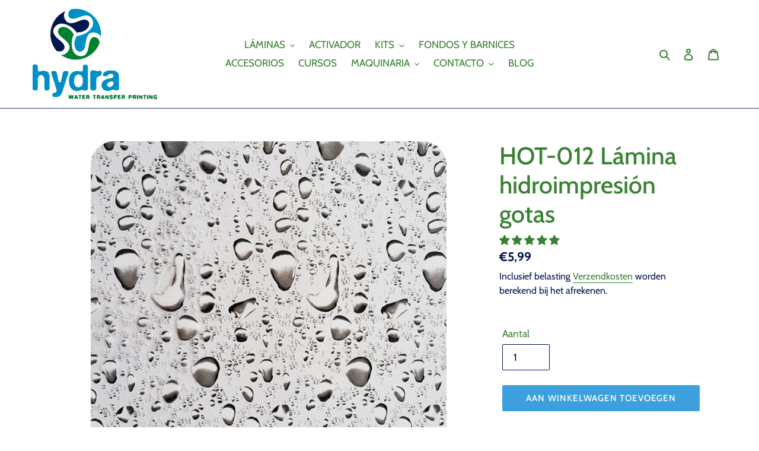

--- FILE ---
content_type: text/html; charset=utf-8
request_url: https://hydrawtp.com/nl-be/products/hot-012-lamina-de-water-transfer-printing-gotas
body_size: 54349
content:
<!doctype html>
<html class="no-js" lang="nl">
<head>

  <!-- Google tag (gtag.js) -->
<script async src="https://www.googletagmanager.com/gtag/js?id=G-6HB6065HZ8"></script>
<script>
  window.dataLayer = window.dataLayer || [];
  function gtag(){dataLayer.push(arguments);}
  gtag('js', new Date());

  gtag('config', 'G-6HB6065HZ8');
</script>

  <meta name="google-site-verification" content="3jqJ5Bn8ihGg0Yr0KMTaDP9ZWtXbVf8gtUKhQWG-w8s" />
  <meta charset="utf-8">
  <meta http-equiv="X-UA-Compatible" content="IE=edge,chrome=1">
  <meta name="viewport" content="width=device-width,initial-scale=1">
  <meta name="theme-color" content="#3ca0de"><link rel="canonical" href="https://hydrawtp.com/nl-be/products/hot-012-lamina-de-water-transfer-printing-gotas"><link rel="shortcut icon" href="//hydrawtp.com/cdn/shop/files/LOGO_SOLO_CIRCULO_CON_FONDO_TRANSPARENTE_32x32.png?v=1614285247" type="image/png"><title>HOT-012 Lámina hidroimpresión gotas
| HYDRA WATER TRANSFER PRINTING</title>
<meta name="description" content="Film de hidroimpresion en efecto gotas de agua con contorno oscuro, efecto volumen degradado y fondo transparente  con fondo transparente Anchura: 50 cm Longitud: 100 cm cada unidad (ejemplo: 3 uds= 300 cm) Colores aptos para fondo: cualquiera menos negro Condiciones del embalaje y envío: EL film se enrolla entorno a u">


  <!-- /snippets/social-meta-tags.liquid -->




<meta property="og:site_name" content="HYDRA WATER TRANSFER PRINTING">
<meta property="og:url" content="https://hydrawtp.com/nl-be/products/hot-012-lamina-de-water-transfer-printing-gotas">
<meta property="og:title" content="HOT-012 Lámina hidroimpresión gotas">
<meta property="og:type" content="product">
<meta property="og:description" content="Film de hidroimpresion en efecto gotas de agua con contorno oscuro, efecto volumen degradado y fondo transparente  con fondo transparente Anchura: 50 cm Longitud: 100 cm cada unidad (ejemplo: 3 uds= 300 cm) Colores aptos para fondo: cualquiera menos negro Condiciones del embalaje y envío: EL film se enrolla entorno a u">

  <meta property="og:price:amount" content="5,99">
  <meta property="og:price:currency" content="EUR">

<meta property="og:image" content="http://hydrawtp.com/cdn/shop/products/HOT-012-50_1200x1200.jpg?v=1597842473"><meta property="og:image" content="http://hydrawtp.com/cdn/shop/products/HOT_012_1e_1200x1200.jpg?v=1597842474"><meta property="og:image" content="http://hydrawtp.com/cdn/shop/products/HOT_012_2e_1200x1200.jpg?v=1597842476">
<meta property="og:image:secure_url" content="https://hydrawtp.com/cdn/shop/products/HOT-012-50_1200x1200.jpg?v=1597842473"><meta property="og:image:secure_url" content="https://hydrawtp.com/cdn/shop/products/HOT_012_1e_1200x1200.jpg?v=1597842474"><meta property="og:image:secure_url" content="https://hydrawtp.com/cdn/shop/products/HOT_012_2e_1200x1200.jpg?v=1597842476">


  <meta name="twitter:site" content="@hydrawtp?lang=es">

<meta name="twitter:card" content="summary_large_image">
<meta name="twitter:title" content="HOT-012 Lámina hidroimpresión gotas">
<meta name="twitter:description" content="Film de hidroimpresion en efecto gotas de agua con contorno oscuro, efecto volumen degradado y fondo transparente  con fondo transparente Anchura: 50 cm Longitud: 100 cm cada unidad (ejemplo: 3 uds= 300 cm) Colores aptos para fondo: cualquiera menos negro Condiciones del embalaje y envío: EL film se enrolla entorno a u">


  <link href="//hydrawtp.com/cdn/shop/t/1/assets/theme.scss.css?v=18101697402822472021766751181" rel="stylesheet" type="text/css" media="all" />

  <script>
    var theme = {
      breakpoints: {
        medium: 750,
        large: 990,
        widescreen: 1400
      },
      strings: {
        addToCart: "Aan winkelwagen toevoegen",
        soldOut: "Uitverkocht",
        unavailable: "Niet beschikbaar",
        regularPrice: "Normale prijs",
        salePrice: "Aanbiedingsprijs",
        sale: "Aanbieding",
        fromLowestPrice: "van [price]",
        vendor: "Verkoper",
        showMore: "Laat meer zien",
        showLess: "Laat minder zien",
        searchFor: "Zoeken naar",
        addressError: "Fout bij het opzoeken van dat adres",
        addressNoResults: "Geen resultaten voor dat adres",
        addressQueryLimit: "Je hebt de gebruikslimiet van de Google API overschreden. Overweeg een upgrade naar een \u003ca href=\"https:\/\/developers.google.com\/maps\/premium\/usage-limits\"\u003ePremium-pakket\u003c\/a\u003e.",
        authError: "Er is een probleem opgetreden bij het verifiëren van je Google Maps-account.",
        newWindow: "Opent in een nieuw venster.",
        external: "Opent externe website.",
        newWindowExternal: "Opent externe website in een nieuw venster.",
        removeLabel: "[product] verwijderen",
        update: "Bijwerken",
        quantity: "Aantal",
        discountedTotal: "Totale korting",
        regularTotal: "Totaal normaal",
        priceColumn: "Zie kolom Prijs voor kortingsdetails.",
        quantityMinimumMessage: "Hoeveelheid moet 1 of meer zijn",
        cartError: "Er is een fout opgetreden bij het bijwerken van je winkelwagen. Probeer het opnieuw.",
        removedItemMessage: "\u003cspan class=\"cart__removed-product-details\"\u003e([quantity]) [link]\u003c\/span\u003e uit je winkelwagen verwijderd.",
        unitPrice: "Eenheidsprijs",
        unitPriceSeparator: "per",
        oneCartCount: "1 artikel",
        otherCartCount: "[count] artikelen",
        quantityLabel: "Aantal: [count]",
        products: "Producten",
        loading: "Laden",
        number_of_results: "[result_number] van [results_count]",
        number_of_results_found: "[results_count] resultaten gevonden",
        one_result_found: "1 resultaat gevonden"
      },
      moneyFormat: "\u003cspan class=transcy-money notranslate\u003e€{{amount_with_comma_separator}}\u003c\/span\u003e",
      moneyFormatWithCurrency: "\u003cspan class=transcy-money notranslate\u003e€{{amount_with_comma_separator}} EUR\u003c\/span\u003e",
      settings: {
        predictiveSearchEnabled: true,
        predictiveSearchShowPrice: true,
        predictiveSearchShowVendor: false
      }
    }

    document.documentElement.className = document.documentElement.className.replace('no-js', 'js');
  </script><script src="//hydrawtp.com/cdn/shop/t/1/assets/lazysizes.js?v=94224023136283657951597840482" async="async"></script>
  <script src="//hydrawtp.com/cdn/shop/t/1/assets/vendor.js?v=73555340668197180491597840484" defer="defer"></script>
  <script src="//hydrawtp.com/cdn/shop/t/1/assets/theme.js?v=98135347482632758761597840483" defer="defer"></script>

  <script>window.performance && window.performance.mark && window.performance.mark('shopify.content_for_header.start');</script><meta name="google-site-verification" content="3jqJ5Bn8ihGg0Yr0KMTaDP9ZWtXbVf8gtUKhQWG-w8s">
<meta id="shopify-digital-wallet" name="shopify-digital-wallet" content="/46522794152/digital_wallets/dialog">
<meta name="shopify-checkout-api-token" content="a72a29d1bdf53e8c1e445ec8dca190a6">
<meta id="in-context-paypal-metadata" data-shop-id="46522794152" data-venmo-supported="false" data-environment="production" data-locale="nl_NL" data-paypal-v4="true" data-currency="EUR">
<link rel="alternate" hreflang="x-default" href="https://hydrawtp.com/products/hot-012-lamina-de-water-transfer-printing-gotas">
<link rel="alternate" hreflang="es" href="https://hydrawtp.com/products/hot-012-lamina-de-water-transfer-printing-gotas">
<link rel="alternate" hreflang="de-DE" href="https://hydrawtp.com/de-de/products/hot-012-lamina-de-water-transfer-printing-gotas">
<link rel="alternate" hreflang="de-AT" href="https://hydrawtp.com/de-at/products/hot-012-lamina-de-water-transfer-printing-gotas">
<link rel="alternate" hreflang="nl-BE" href="https://hydrawtp.com/nl-be/products/hot-012-lamina-de-water-transfer-printing-gotas">
<link rel="alternate" hreflang="fr-BE" href="https://hydrawtp.com/fr-be/products/hot-012-lamina-de-water-transfer-printing-gotas">
<link rel="alternate" hreflang="en-US" href="https://hydrawtp.com/en-us/products/hot-012-lamina-de-water-transfer-printing-gotas">
<link rel="alternate" hreflang="fr-FR" href="https://hydrawtp.com/fr-fr/products/hot-012-lamina-de-water-transfer-printing-gotas">
<link rel="alternate" hreflang="es-AC" href="https://hydrawtp.com/es-es/products/hot-012-lamina-de-water-transfer-printing-gotas">
<link rel="alternate" hreflang="en-AC" href="https://hydrawtp.com/en-es/products/hot-012-lamina-de-water-transfer-printing-gotas">
<link rel="alternate" hreflang="es-AD" href="https://hydrawtp.com/es-es/products/hot-012-lamina-de-water-transfer-printing-gotas">
<link rel="alternate" hreflang="en-AD" href="https://hydrawtp.com/en-es/products/hot-012-lamina-de-water-transfer-printing-gotas">
<link rel="alternate" hreflang="es-AE" href="https://hydrawtp.com/es-es/products/hot-012-lamina-de-water-transfer-printing-gotas">
<link rel="alternate" hreflang="en-AE" href="https://hydrawtp.com/en-es/products/hot-012-lamina-de-water-transfer-printing-gotas">
<link rel="alternate" hreflang="es-AF" href="https://hydrawtp.com/es-es/products/hot-012-lamina-de-water-transfer-printing-gotas">
<link rel="alternate" hreflang="en-AF" href="https://hydrawtp.com/en-es/products/hot-012-lamina-de-water-transfer-printing-gotas">
<link rel="alternate" hreflang="es-AG" href="https://hydrawtp.com/es-es/products/hot-012-lamina-de-water-transfer-printing-gotas">
<link rel="alternate" hreflang="en-AG" href="https://hydrawtp.com/en-es/products/hot-012-lamina-de-water-transfer-printing-gotas">
<link rel="alternate" hreflang="es-AI" href="https://hydrawtp.com/es-es/products/hot-012-lamina-de-water-transfer-printing-gotas">
<link rel="alternate" hreflang="en-AI" href="https://hydrawtp.com/en-es/products/hot-012-lamina-de-water-transfer-printing-gotas">
<link rel="alternate" hreflang="es-AL" href="https://hydrawtp.com/es-es/products/hot-012-lamina-de-water-transfer-printing-gotas">
<link rel="alternate" hreflang="en-AL" href="https://hydrawtp.com/en-es/products/hot-012-lamina-de-water-transfer-printing-gotas">
<link rel="alternate" hreflang="es-AM" href="https://hydrawtp.com/es-es/products/hot-012-lamina-de-water-transfer-printing-gotas">
<link rel="alternate" hreflang="en-AM" href="https://hydrawtp.com/en-es/products/hot-012-lamina-de-water-transfer-printing-gotas">
<link rel="alternate" hreflang="es-AO" href="https://hydrawtp.com/es-es/products/hot-012-lamina-de-water-transfer-printing-gotas">
<link rel="alternate" hreflang="en-AO" href="https://hydrawtp.com/en-es/products/hot-012-lamina-de-water-transfer-printing-gotas">
<link rel="alternate" hreflang="es-AR" href="https://hydrawtp.com/es-es/products/hot-012-lamina-de-water-transfer-printing-gotas">
<link rel="alternate" hreflang="en-AR" href="https://hydrawtp.com/en-es/products/hot-012-lamina-de-water-transfer-printing-gotas">
<link rel="alternate" hreflang="es-AU" href="https://hydrawtp.com/es-es/products/hot-012-lamina-de-water-transfer-printing-gotas">
<link rel="alternate" hreflang="en-AU" href="https://hydrawtp.com/en-es/products/hot-012-lamina-de-water-transfer-printing-gotas">
<link rel="alternate" hreflang="es-AW" href="https://hydrawtp.com/es-es/products/hot-012-lamina-de-water-transfer-printing-gotas">
<link rel="alternate" hreflang="en-AW" href="https://hydrawtp.com/en-es/products/hot-012-lamina-de-water-transfer-printing-gotas">
<link rel="alternate" hreflang="es-AX" href="https://hydrawtp.com/es-es/products/hot-012-lamina-de-water-transfer-printing-gotas">
<link rel="alternate" hreflang="en-AX" href="https://hydrawtp.com/en-es/products/hot-012-lamina-de-water-transfer-printing-gotas">
<link rel="alternate" hreflang="es-AZ" href="https://hydrawtp.com/es-es/products/hot-012-lamina-de-water-transfer-printing-gotas">
<link rel="alternate" hreflang="en-AZ" href="https://hydrawtp.com/en-es/products/hot-012-lamina-de-water-transfer-printing-gotas">
<link rel="alternate" hreflang="es-BA" href="https://hydrawtp.com/es-es/products/hot-012-lamina-de-water-transfer-printing-gotas">
<link rel="alternate" hreflang="en-BA" href="https://hydrawtp.com/en-es/products/hot-012-lamina-de-water-transfer-printing-gotas">
<link rel="alternate" hreflang="es-BB" href="https://hydrawtp.com/es-es/products/hot-012-lamina-de-water-transfer-printing-gotas">
<link rel="alternate" hreflang="en-BB" href="https://hydrawtp.com/en-es/products/hot-012-lamina-de-water-transfer-printing-gotas">
<link rel="alternate" hreflang="es-BD" href="https://hydrawtp.com/es-es/products/hot-012-lamina-de-water-transfer-printing-gotas">
<link rel="alternate" hreflang="en-BD" href="https://hydrawtp.com/en-es/products/hot-012-lamina-de-water-transfer-printing-gotas">
<link rel="alternate" hreflang="es-BF" href="https://hydrawtp.com/es-es/products/hot-012-lamina-de-water-transfer-printing-gotas">
<link rel="alternate" hreflang="en-BF" href="https://hydrawtp.com/en-es/products/hot-012-lamina-de-water-transfer-printing-gotas">
<link rel="alternate" hreflang="es-BG" href="https://hydrawtp.com/es-es/products/hot-012-lamina-de-water-transfer-printing-gotas">
<link rel="alternate" hreflang="en-BG" href="https://hydrawtp.com/en-es/products/hot-012-lamina-de-water-transfer-printing-gotas">
<link rel="alternate" hreflang="es-BH" href="https://hydrawtp.com/es-es/products/hot-012-lamina-de-water-transfer-printing-gotas">
<link rel="alternate" hreflang="en-BH" href="https://hydrawtp.com/en-es/products/hot-012-lamina-de-water-transfer-printing-gotas">
<link rel="alternate" hreflang="es-BI" href="https://hydrawtp.com/es-es/products/hot-012-lamina-de-water-transfer-printing-gotas">
<link rel="alternate" hreflang="en-BI" href="https://hydrawtp.com/en-es/products/hot-012-lamina-de-water-transfer-printing-gotas">
<link rel="alternate" hreflang="es-BJ" href="https://hydrawtp.com/es-es/products/hot-012-lamina-de-water-transfer-printing-gotas">
<link rel="alternate" hreflang="en-BJ" href="https://hydrawtp.com/en-es/products/hot-012-lamina-de-water-transfer-printing-gotas">
<link rel="alternate" hreflang="es-BL" href="https://hydrawtp.com/es-es/products/hot-012-lamina-de-water-transfer-printing-gotas">
<link rel="alternate" hreflang="en-BL" href="https://hydrawtp.com/en-es/products/hot-012-lamina-de-water-transfer-printing-gotas">
<link rel="alternate" hreflang="es-BM" href="https://hydrawtp.com/es-es/products/hot-012-lamina-de-water-transfer-printing-gotas">
<link rel="alternate" hreflang="en-BM" href="https://hydrawtp.com/en-es/products/hot-012-lamina-de-water-transfer-printing-gotas">
<link rel="alternate" hreflang="es-BN" href="https://hydrawtp.com/es-es/products/hot-012-lamina-de-water-transfer-printing-gotas">
<link rel="alternate" hreflang="en-BN" href="https://hydrawtp.com/en-es/products/hot-012-lamina-de-water-transfer-printing-gotas">
<link rel="alternate" hreflang="es-BO" href="https://hydrawtp.com/es-es/products/hot-012-lamina-de-water-transfer-printing-gotas">
<link rel="alternate" hreflang="en-BO" href="https://hydrawtp.com/en-es/products/hot-012-lamina-de-water-transfer-printing-gotas">
<link rel="alternate" hreflang="es-BQ" href="https://hydrawtp.com/es-es/products/hot-012-lamina-de-water-transfer-printing-gotas">
<link rel="alternate" hreflang="en-BQ" href="https://hydrawtp.com/en-es/products/hot-012-lamina-de-water-transfer-printing-gotas">
<link rel="alternate" hreflang="es-BR" href="https://hydrawtp.com/es-es/products/hot-012-lamina-de-water-transfer-printing-gotas">
<link rel="alternate" hreflang="en-BR" href="https://hydrawtp.com/en-es/products/hot-012-lamina-de-water-transfer-printing-gotas">
<link rel="alternate" hreflang="es-BS" href="https://hydrawtp.com/es-es/products/hot-012-lamina-de-water-transfer-printing-gotas">
<link rel="alternate" hreflang="en-BS" href="https://hydrawtp.com/en-es/products/hot-012-lamina-de-water-transfer-printing-gotas">
<link rel="alternate" hreflang="es-BT" href="https://hydrawtp.com/es-es/products/hot-012-lamina-de-water-transfer-printing-gotas">
<link rel="alternate" hreflang="en-BT" href="https://hydrawtp.com/en-es/products/hot-012-lamina-de-water-transfer-printing-gotas">
<link rel="alternate" hreflang="es-BW" href="https://hydrawtp.com/es-es/products/hot-012-lamina-de-water-transfer-printing-gotas">
<link rel="alternate" hreflang="en-BW" href="https://hydrawtp.com/en-es/products/hot-012-lamina-de-water-transfer-printing-gotas">
<link rel="alternate" hreflang="es-BY" href="https://hydrawtp.com/es-es/products/hot-012-lamina-de-water-transfer-printing-gotas">
<link rel="alternate" hreflang="en-BY" href="https://hydrawtp.com/en-es/products/hot-012-lamina-de-water-transfer-printing-gotas">
<link rel="alternate" hreflang="es-BZ" href="https://hydrawtp.com/es-es/products/hot-012-lamina-de-water-transfer-printing-gotas">
<link rel="alternate" hreflang="en-BZ" href="https://hydrawtp.com/en-es/products/hot-012-lamina-de-water-transfer-printing-gotas">
<link rel="alternate" hreflang="es-CA" href="https://hydrawtp.com/es-es/products/hot-012-lamina-de-water-transfer-printing-gotas">
<link rel="alternate" hreflang="en-CA" href="https://hydrawtp.com/en-es/products/hot-012-lamina-de-water-transfer-printing-gotas">
<link rel="alternate" hreflang="es-CC" href="https://hydrawtp.com/es-es/products/hot-012-lamina-de-water-transfer-printing-gotas">
<link rel="alternate" hreflang="en-CC" href="https://hydrawtp.com/en-es/products/hot-012-lamina-de-water-transfer-printing-gotas">
<link rel="alternate" hreflang="es-CD" href="https://hydrawtp.com/es-es/products/hot-012-lamina-de-water-transfer-printing-gotas">
<link rel="alternate" hreflang="en-CD" href="https://hydrawtp.com/en-es/products/hot-012-lamina-de-water-transfer-printing-gotas">
<link rel="alternate" hreflang="es-CF" href="https://hydrawtp.com/es-es/products/hot-012-lamina-de-water-transfer-printing-gotas">
<link rel="alternate" hreflang="en-CF" href="https://hydrawtp.com/en-es/products/hot-012-lamina-de-water-transfer-printing-gotas">
<link rel="alternate" hreflang="es-CG" href="https://hydrawtp.com/es-es/products/hot-012-lamina-de-water-transfer-printing-gotas">
<link rel="alternate" hreflang="en-CG" href="https://hydrawtp.com/en-es/products/hot-012-lamina-de-water-transfer-printing-gotas">
<link rel="alternate" hreflang="es-CI" href="https://hydrawtp.com/es-es/products/hot-012-lamina-de-water-transfer-printing-gotas">
<link rel="alternate" hreflang="en-CI" href="https://hydrawtp.com/en-es/products/hot-012-lamina-de-water-transfer-printing-gotas">
<link rel="alternate" hreflang="es-CK" href="https://hydrawtp.com/es-es/products/hot-012-lamina-de-water-transfer-printing-gotas">
<link rel="alternate" hreflang="en-CK" href="https://hydrawtp.com/en-es/products/hot-012-lamina-de-water-transfer-printing-gotas">
<link rel="alternate" hreflang="es-CL" href="https://hydrawtp.com/es-es/products/hot-012-lamina-de-water-transfer-printing-gotas">
<link rel="alternate" hreflang="en-CL" href="https://hydrawtp.com/en-es/products/hot-012-lamina-de-water-transfer-printing-gotas">
<link rel="alternate" hreflang="es-CM" href="https://hydrawtp.com/es-es/products/hot-012-lamina-de-water-transfer-printing-gotas">
<link rel="alternate" hreflang="en-CM" href="https://hydrawtp.com/en-es/products/hot-012-lamina-de-water-transfer-printing-gotas">
<link rel="alternate" hreflang="es-CN" href="https://hydrawtp.com/es-es/products/hot-012-lamina-de-water-transfer-printing-gotas">
<link rel="alternate" hreflang="en-CN" href="https://hydrawtp.com/en-es/products/hot-012-lamina-de-water-transfer-printing-gotas">
<link rel="alternate" hreflang="es-CO" href="https://hydrawtp.com/es-es/products/hot-012-lamina-de-water-transfer-printing-gotas">
<link rel="alternate" hreflang="en-CO" href="https://hydrawtp.com/en-es/products/hot-012-lamina-de-water-transfer-printing-gotas">
<link rel="alternate" hreflang="es-CR" href="https://hydrawtp.com/es-es/products/hot-012-lamina-de-water-transfer-printing-gotas">
<link rel="alternate" hreflang="en-CR" href="https://hydrawtp.com/en-es/products/hot-012-lamina-de-water-transfer-printing-gotas">
<link rel="alternate" hreflang="es-CV" href="https://hydrawtp.com/es-es/products/hot-012-lamina-de-water-transfer-printing-gotas">
<link rel="alternate" hreflang="en-CV" href="https://hydrawtp.com/en-es/products/hot-012-lamina-de-water-transfer-printing-gotas">
<link rel="alternate" hreflang="es-CW" href="https://hydrawtp.com/es-es/products/hot-012-lamina-de-water-transfer-printing-gotas">
<link rel="alternate" hreflang="en-CW" href="https://hydrawtp.com/en-es/products/hot-012-lamina-de-water-transfer-printing-gotas">
<link rel="alternate" hreflang="es-CX" href="https://hydrawtp.com/es-es/products/hot-012-lamina-de-water-transfer-printing-gotas">
<link rel="alternate" hreflang="en-CX" href="https://hydrawtp.com/en-es/products/hot-012-lamina-de-water-transfer-printing-gotas">
<link rel="alternate" hreflang="es-CY" href="https://hydrawtp.com/es-es/products/hot-012-lamina-de-water-transfer-printing-gotas">
<link rel="alternate" hreflang="en-CY" href="https://hydrawtp.com/en-es/products/hot-012-lamina-de-water-transfer-printing-gotas">
<link rel="alternate" hreflang="es-CZ" href="https://hydrawtp.com/es-es/products/hot-012-lamina-de-water-transfer-printing-gotas">
<link rel="alternate" hreflang="en-CZ" href="https://hydrawtp.com/en-es/products/hot-012-lamina-de-water-transfer-printing-gotas">
<link rel="alternate" hreflang="es-DJ" href="https://hydrawtp.com/es-es/products/hot-012-lamina-de-water-transfer-printing-gotas">
<link rel="alternate" hreflang="en-DJ" href="https://hydrawtp.com/en-es/products/hot-012-lamina-de-water-transfer-printing-gotas">
<link rel="alternate" hreflang="es-DK" href="https://hydrawtp.com/es-es/products/hot-012-lamina-de-water-transfer-printing-gotas">
<link rel="alternate" hreflang="en-DK" href="https://hydrawtp.com/en-es/products/hot-012-lamina-de-water-transfer-printing-gotas">
<link rel="alternate" hreflang="es-DM" href="https://hydrawtp.com/es-es/products/hot-012-lamina-de-water-transfer-printing-gotas">
<link rel="alternate" hreflang="en-DM" href="https://hydrawtp.com/en-es/products/hot-012-lamina-de-water-transfer-printing-gotas">
<link rel="alternate" hreflang="es-DO" href="https://hydrawtp.com/es-es/products/hot-012-lamina-de-water-transfer-printing-gotas">
<link rel="alternate" hreflang="en-DO" href="https://hydrawtp.com/en-es/products/hot-012-lamina-de-water-transfer-printing-gotas">
<link rel="alternate" hreflang="es-DZ" href="https://hydrawtp.com/es-es/products/hot-012-lamina-de-water-transfer-printing-gotas">
<link rel="alternate" hreflang="en-DZ" href="https://hydrawtp.com/en-es/products/hot-012-lamina-de-water-transfer-printing-gotas">
<link rel="alternate" hreflang="es-EC" href="https://hydrawtp.com/es-es/products/hot-012-lamina-de-water-transfer-printing-gotas">
<link rel="alternate" hreflang="en-EC" href="https://hydrawtp.com/en-es/products/hot-012-lamina-de-water-transfer-printing-gotas">
<link rel="alternate" hreflang="es-EE" href="https://hydrawtp.com/es-es/products/hot-012-lamina-de-water-transfer-printing-gotas">
<link rel="alternate" hreflang="en-EE" href="https://hydrawtp.com/en-es/products/hot-012-lamina-de-water-transfer-printing-gotas">
<link rel="alternate" hreflang="es-EG" href="https://hydrawtp.com/es-es/products/hot-012-lamina-de-water-transfer-printing-gotas">
<link rel="alternate" hreflang="en-EG" href="https://hydrawtp.com/en-es/products/hot-012-lamina-de-water-transfer-printing-gotas">
<link rel="alternate" hreflang="es-EH" href="https://hydrawtp.com/es-es/products/hot-012-lamina-de-water-transfer-printing-gotas">
<link rel="alternate" hreflang="en-EH" href="https://hydrawtp.com/en-es/products/hot-012-lamina-de-water-transfer-printing-gotas">
<link rel="alternate" hreflang="es-ER" href="https://hydrawtp.com/es-es/products/hot-012-lamina-de-water-transfer-printing-gotas">
<link rel="alternate" hreflang="en-ER" href="https://hydrawtp.com/en-es/products/hot-012-lamina-de-water-transfer-printing-gotas">
<link rel="alternate" hreflang="es-ET" href="https://hydrawtp.com/es-es/products/hot-012-lamina-de-water-transfer-printing-gotas">
<link rel="alternate" hreflang="en-ET" href="https://hydrawtp.com/en-es/products/hot-012-lamina-de-water-transfer-printing-gotas">
<link rel="alternate" hreflang="es-FI" href="https://hydrawtp.com/es-es/products/hot-012-lamina-de-water-transfer-printing-gotas">
<link rel="alternate" hreflang="en-FI" href="https://hydrawtp.com/en-es/products/hot-012-lamina-de-water-transfer-printing-gotas">
<link rel="alternate" hreflang="es-FJ" href="https://hydrawtp.com/es-es/products/hot-012-lamina-de-water-transfer-printing-gotas">
<link rel="alternate" hreflang="en-FJ" href="https://hydrawtp.com/en-es/products/hot-012-lamina-de-water-transfer-printing-gotas">
<link rel="alternate" hreflang="es-FK" href="https://hydrawtp.com/es-es/products/hot-012-lamina-de-water-transfer-printing-gotas">
<link rel="alternate" hreflang="en-FK" href="https://hydrawtp.com/en-es/products/hot-012-lamina-de-water-transfer-printing-gotas">
<link rel="alternate" hreflang="es-FO" href="https://hydrawtp.com/es-es/products/hot-012-lamina-de-water-transfer-printing-gotas">
<link rel="alternate" hreflang="en-FO" href="https://hydrawtp.com/en-es/products/hot-012-lamina-de-water-transfer-printing-gotas">
<link rel="alternate" hreflang="es-GA" href="https://hydrawtp.com/es-es/products/hot-012-lamina-de-water-transfer-printing-gotas">
<link rel="alternate" hreflang="en-GA" href="https://hydrawtp.com/en-es/products/hot-012-lamina-de-water-transfer-printing-gotas">
<link rel="alternate" hreflang="es-GD" href="https://hydrawtp.com/es-es/products/hot-012-lamina-de-water-transfer-printing-gotas">
<link rel="alternate" hreflang="en-GD" href="https://hydrawtp.com/en-es/products/hot-012-lamina-de-water-transfer-printing-gotas">
<link rel="alternate" hreflang="es-GE" href="https://hydrawtp.com/es-es/products/hot-012-lamina-de-water-transfer-printing-gotas">
<link rel="alternate" hreflang="en-GE" href="https://hydrawtp.com/en-es/products/hot-012-lamina-de-water-transfer-printing-gotas">
<link rel="alternate" hreflang="es-GF" href="https://hydrawtp.com/es-es/products/hot-012-lamina-de-water-transfer-printing-gotas">
<link rel="alternate" hreflang="en-GF" href="https://hydrawtp.com/en-es/products/hot-012-lamina-de-water-transfer-printing-gotas">
<link rel="alternate" hreflang="es-GG" href="https://hydrawtp.com/es-es/products/hot-012-lamina-de-water-transfer-printing-gotas">
<link rel="alternate" hreflang="en-GG" href="https://hydrawtp.com/en-es/products/hot-012-lamina-de-water-transfer-printing-gotas">
<link rel="alternate" hreflang="es-GH" href="https://hydrawtp.com/es-es/products/hot-012-lamina-de-water-transfer-printing-gotas">
<link rel="alternate" hreflang="en-GH" href="https://hydrawtp.com/en-es/products/hot-012-lamina-de-water-transfer-printing-gotas">
<link rel="alternate" hreflang="es-GI" href="https://hydrawtp.com/es-es/products/hot-012-lamina-de-water-transfer-printing-gotas">
<link rel="alternate" hreflang="en-GI" href="https://hydrawtp.com/en-es/products/hot-012-lamina-de-water-transfer-printing-gotas">
<link rel="alternate" hreflang="es-GL" href="https://hydrawtp.com/es-es/products/hot-012-lamina-de-water-transfer-printing-gotas">
<link rel="alternate" hreflang="en-GL" href="https://hydrawtp.com/en-es/products/hot-012-lamina-de-water-transfer-printing-gotas">
<link rel="alternate" hreflang="es-GM" href="https://hydrawtp.com/es-es/products/hot-012-lamina-de-water-transfer-printing-gotas">
<link rel="alternate" hreflang="en-GM" href="https://hydrawtp.com/en-es/products/hot-012-lamina-de-water-transfer-printing-gotas">
<link rel="alternate" hreflang="es-GN" href="https://hydrawtp.com/es-es/products/hot-012-lamina-de-water-transfer-printing-gotas">
<link rel="alternate" hreflang="en-GN" href="https://hydrawtp.com/en-es/products/hot-012-lamina-de-water-transfer-printing-gotas">
<link rel="alternate" hreflang="es-GP" href="https://hydrawtp.com/es-es/products/hot-012-lamina-de-water-transfer-printing-gotas">
<link rel="alternate" hreflang="en-GP" href="https://hydrawtp.com/en-es/products/hot-012-lamina-de-water-transfer-printing-gotas">
<link rel="alternate" hreflang="es-GQ" href="https://hydrawtp.com/es-es/products/hot-012-lamina-de-water-transfer-printing-gotas">
<link rel="alternate" hreflang="en-GQ" href="https://hydrawtp.com/en-es/products/hot-012-lamina-de-water-transfer-printing-gotas">
<link rel="alternate" hreflang="es-GR" href="https://hydrawtp.com/es-es/products/hot-012-lamina-de-water-transfer-printing-gotas">
<link rel="alternate" hreflang="en-GR" href="https://hydrawtp.com/en-es/products/hot-012-lamina-de-water-transfer-printing-gotas">
<link rel="alternate" hreflang="es-GS" href="https://hydrawtp.com/es-es/products/hot-012-lamina-de-water-transfer-printing-gotas">
<link rel="alternate" hreflang="en-GS" href="https://hydrawtp.com/en-es/products/hot-012-lamina-de-water-transfer-printing-gotas">
<link rel="alternate" hreflang="es-GT" href="https://hydrawtp.com/es-es/products/hot-012-lamina-de-water-transfer-printing-gotas">
<link rel="alternate" hreflang="en-GT" href="https://hydrawtp.com/en-es/products/hot-012-lamina-de-water-transfer-printing-gotas">
<link rel="alternate" hreflang="es-GW" href="https://hydrawtp.com/es-es/products/hot-012-lamina-de-water-transfer-printing-gotas">
<link rel="alternate" hreflang="en-GW" href="https://hydrawtp.com/en-es/products/hot-012-lamina-de-water-transfer-printing-gotas">
<link rel="alternate" hreflang="es-GY" href="https://hydrawtp.com/es-es/products/hot-012-lamina-de-water-transfer-printing-gotas">
<link rel="alternate" hreflang="en-GY" href="https://hydrawtp.com/en-es/products/hot-012-lamina-de-water-transfer-printing-gotas">
<link rel="alternate" hreflang="es-HK" href="https://hydrawtp.com/es-es/products/hot-012-lamina-de-water-transfer-printing-gotas">
<link rel="alternate" hreflang="en-HK" href="https://hydrawtp.com/en-es/products/hot-012-lamina-de-water-transfer-printing-gotas">
<link rel="alternate" hreflang="es-HN" href="https://hydrawtp.com/es-es/products/hot-012-lamina-de-water-transfer-printing-gotas">
<link rel="alternate" hreflang="en-HN" href="https://hydrawtp.com/en-es/products/hot-012-lamina-de-water-transfer-printing-gotas">
<link rel="alternate" hreflang="es-HR" href="https://hydrawtp.com/es-es/products/hot-012-lamina-de-water-transfer-printing-gotas">
<link rel="alternate" hreflang="en-HR" href="https://hydrawtp.com/en-es/products/hot-012-lamina-de-water-transfer-printing-gotas">
<link rel="alternate" hreflang="es-HT" href="https://hydrawtp.com/es-es/products/hot-012-lamina-de-water-transfer-printing-gotas">
<link rel="alternate" hreflang="en-HT" href="https://hydrawtp.com/en-es/products/hot-012-lamina-de-water-transfer-printing-gotas">
<link rel="alternate" hreflang="es-HU" href="https://hydrawtp.com/es-es/products/hot-012-lamina-de-water-transfer-printing-gotas">
<link rel="alternate" hreflang="en-HU" href="https://hydrawtp.com/en-es/products/hot-012-lamina-de-water-transfer-printing-gotas">
<link rel="alternate" hreflang="es-ID" href="https://hydrawtp.com/es-es/products/hot-012-lamina-de-water-transfer-printing-gotas">
<link rel="alternate" hreflang="en-ID" href="https://hydrawtp.com/en-es/products/hot-012-lamina-de-water-transfer-printing-gotas">
<link rel="alternate" hreflang="es-IL" href="https://hydrawtp.com/es-es/products/hot-012-lamina-de-water-transfer-printing-gotas">
<link rel="alternate" hreflang="en-IL" href="https://hydrawtp.com/en-es/products/hot-012-lamina-de-water-transfer-printing-gotas">
<link rel="alternate" hreflang="es-IM" href="https://hydrawtp.com/es-es/products/hot-012-lamina-de-water-transfer-printing-gotas">
<link rel="alternate" hreflang="en-IM" href="https://hydrawtp.com/en-es/products/hot-012-lamina-de-water-transfer-printing-gotas">
<link rel="alternate" hreflang="es-IN" href="https://hydrawtp.com/es-es/products/hot-012-lamina-de-water-transfer-printing-gotas">
<link rel="alternate" hreflang="en-IN" href="https://hydrawtp.com/en-es/products/hot-012-lamina-de-water-transfer-printing-gotas">
<link rel="alternate" hreflang="es-IO" href="https://hydrawtp.com/es-es/products/hot-012-lamina-de-water-transfer-printing-gotas">
<link rel="alternate" hreflang="en-IO" href="https://hydrawtp.com/en-es/products/hot-012-lamina-de-water-transfer-printing-gotas">
<link rel="alternate" hreflang="es-IQ" href="https://hydrawtp.com/es-es/products/hot-012-lamina-de-water-transfer-printing-gotas">
<link rel="alternate" hreflang="en-IQ" href="https://hydrawtp.com/en-es/products/hot-012-lamina-de-water-transfer-printing-gotas">
<link rel="alternate" hreflang="es-IS" href="https://hydrawtp.com/es-es/products/hot-012-lamina-de-water-transfer-printing-gotas">
<link rel="alternate" hreflang="en-IS" href="https://hydrawtp.com/en-es/products/hot-012-lamina-de-water-transfer-printing-gotas">
<link rel="alternate" hreflang="es-JE" href="https://hydrawtp.com/es-es/products/hot-012-lamina-de-water-transfer-printing-gotas">
<link rel="alternate" hreflang="en-JE" href="https://hydrawtp.com/en-es/products/hot-012-lamina-de-water-transfer-printing-gotas">
<link rel="alternate" hreflang="es-JM" href="https://hydrawtp.com/es-es/products/hot-012-lamina-de-water-transfer-printing-gotas">
<link rel="alternate" hreflang="en-JM" href="https://hydrawtp.com/en-es/products/hot-012-lamina-de-water-transfer-printing-gotas">
<link rel="alternate" hreflang="es-JO" href="https://hydrawtp.com/es-es/products/hot-012-lamina-de-water-transfer-printing-gotas">
<link rel="alternate" hreflang="en-JO" href="https://hydrawtp.com/en-es/products/hot-012-lamina-de-water-transfer-printing-gotas">
<link rel="alternate" hreflang="es-JP" href="https://hydrawtp.com/es-es/products/hot-012-lamina-de-water-transfer-printing-gotas">
<link rel="alternate" hreflang="en-JP" href="https://hydrawtp.com/en-es/products/hot-012-lamina-de-water-transfer-printing-gotas">
<link rel="alternate" hreflang="es-KE" href="https://hydrawtp.com/es-es/products/hot-012-lamina-de-water-transfer-printing-gotas">
<link rel="alternate" hreflang="en-KE" href="https://hydrawtp.com/en-es/products/hot-012-lamina-de-water-transfer-printing-gotas">
<link rel="alternate" hreflang="es-KG" href="https://hydrawtp.com/es-es/products/hot-012-lamina-de-water-transfer-printing-gotas">
<link rel="alternate" hreflang="en-KG" href="https://hydrawtp.com/en-es/products/hot-012-lamina-de-water-transfer-printing-gotas">
<link rel="alternate" hreflang="es-KH" href="https://hydrawtp.com/es-es/products/hot-012-lamina-de-water-transfer-printing-gotas">
<link rel="alternate" hreflang="en-KH" href="https://hydrawtp.com/en-es/products/hot-012-lamina-de-water-transfer-printing-gotas">
<link rel="alternate" hreflang="es-KI" href="https://hydrawtp.com/es-es/products/hot-012-lamina-de-water-transfer-printing-gotas">
<link rel="alternate" hreflang="en-KI" href="https://hydrawtp.com/en-es/products/hot-012-lamina-de-water-transfer-printing-gotas">
<link rel="alternate" hreflang="es-KM" href="https://hydrawtp.com/es-es/products/hot-012-lamina-de-water-transfer-printing-gotas">
<link rel="alternate" hreflang="en-KM" href="https://hydrawtp.com/en-es/products/hot-012-lamina-de-water-transfer-printing-gotas">
<link rel="alternate" hreflang="es-KN" href="https://hydrawtp.com/es-es/products/hot-012-lamina-de-water-transfer-printing-gotas">
<link rel="alternate" hreflang="en-KN" href="https://hydrawtp.com/en-es/products/hot-012-lamina-de-water-transfer-printing-gotas">
<link rel="alternate" hreflang="es-KR" href="https://hydrawtp.com/es-es/products/hot-012-lamina-de-water-transfer-printing-gotas">
<link rel="alternate" hreflang="en-KR" href="https://hydrawtp.com/en-es/products/hot-012-lamina-de-water-transfer-printing-gotas">
<link rel="alternate" hreflang="es-KW" href="https://hydrawtp.com/es-es/products/hot-012-lamina-de-water-transfer-printing-gotas">
<link rel="alternate" hreflang="en-KW" href="https://hydrawtp.com/en-es/products/hot-012-lamina-de-water-transfer-printing-gotas">
<link rel="alternate" hreflang="es-KY" href="https://hydrawtp.com/es-es/products/hot-012-lamina-de-water-transfer-printing-gotas">
<link rel="alternate" hreflang="en-KY" href="https://hydrawtp.com/en-es/products/hot-012-lamina-de-water-transfer-printing-gotas">
<link rel="alternate" hreflang="es-KZ" href="https://hydrawtp.com/es-es/products/hot-012-lamina-de-water-transfer-printing-gotas">
<link rel="alternate" hreflang="en-KZ" href="https://hydrawtp.com/en-es/products/hot-012-lamina-de-water-transfer-printing-gotas">
<link rel="alternate" hreflang="es-LA" href="https://hydrawtp.com/es-es/products/hot-012-lamina-de-water-transfer-printing-gotas">
<link rel="alternate" hreflang="en-LA" href="https://hydrawtp.com/en-es/products/hot-012-lamina-de-water-transfer-printing-gotas">
<link rel="alternate" hreflang="es-LB" href="https://hydrawtp.com/es-es/products/hot-012-lamina-de-water-transfer-printing-gotas">
<link rel="alternate" hreflang="en-LB" href="https://hydrawtp.com/en-es/products/hot-012-lamina-de-water-transfer-printing-gotas">
<link rel="alternate" hreflang="es-LC" href="https://hydrawtp.com/es-es/products/hot-012-lamina-de-water-transfer-printing-gotas">
<link rel="alternate" hreflang="en-LC" href="https://hydrawtp.com/en-es/products/hot-012-lamina-de-water-transfer-printing-gotas">
<link rel="alternate" hreflang="es-LI" href="https://hydrawtp.com/es-es/products/hot-012-lamina-de-water-transfer-printing-gotas">
<link rel="alternate" hreflang="en-LI" href="https://hydrawtp.com/en-es/products/hot-012-lamina-de-water-transfer-printing-gotas">
<link rel="alternate" hreflang="es-LK" href="https://hydrawtp.com/es-es/products/hot-012-lamina-de-water-transfer-printing-gotas">
<link rel="alternate" hreflang="en-LK" href="https://hydrawtp.com/en-es/products/hot-012-lamina-de-water-transfer-printing-gotas">
<link rel="alternate" hreflang="es-LR" href="https://hydrawtp.com/es-es/products/hot-012-lamina-de-water-transfer-printing-gotas">
<link rel="alternate" hreflang="en-LR" href="https://hydrawtp.com/en-es/products/hot-012-lamina-de-water-transfer-printing-gotas">
<link rel="alternate" hreflang="es-LS" href="https://hydrawtp.com/es-es/products/hot-012-lamina-de-water-transfer-printing-gotas">
<link rel="alternate" hreflang="en-LS" href="https://hydrawtp.com/en-es/products/hot-012-lamina-de-water-transfer-printing-gotas">
<link rel="alternate" hreflang="es-LT" href="https://hydrawtp.com/es-es/products/hot-012-lamina-de-water-transfer-printing-gotas">
<link rel="alternate" hreflang="en-LT" href="https://hydrawtp.com/en-es/products/hot-012-lamina-de-water-transfer-printing-gotas">
<link rel="alternate" hreflang="es-LU" href="https://hydrawtp.com/es-es/products/hot-012-lamina-de-water-transfer-printing-gotas">
<link rel="alternate" hreflang="en-LU" href="https://hydrawtp.com/en-es/products/hot-012-lamina-de-water-transfer-printing-gotas">
<link rel="alternate" hreflang="es-LV" href="https://hydrawtp.com/es-es/products/hot-012-lamina-de-water-transfer-printing-gotas">
<link rel="alternate" hreflang="en-LV" href="https://hydrawtp.com/en-es/products/hot-012-lamina-de-water-transfer-printing-gotas">
<link rel="alternate" hreflang="es-LY" href="https://hydrawtp.com/es-es/products/hot-012-lamina-de-water-transfer-printing-gotas">
<link rel="alternate" hreflang="en-LY" href="https://hydrawtp.com/en-es/products/hot-012-lamina-de-water-transfer-printing-gotas">
<link rel="alternate" hreflang="es-MA" href="https://hydrawtp.com/es-es/products/hot-012-lamina-de-water-transfer-printing-gotas">
<link rel="alternate" hreflang="en-MA" href="https://hydrawtp.com/en-es/products/hot-012-lamina-de-water-transfer-printing-gotas">
<link rel="alternate" hreflang="es-MC" href="https://hydrawtp.com/es-es/products/hot-012-lamina-de-water-transfer-printing-gotas">
<link rel="alternate" hreflang="en-MC" href="https://hydrawtp.com/en-es/products/hot-012-lamina-de-water-transfer-printing-gotas">
<link rel="alternate" hreflang="es-MD" href="https://hydrawtp.com/es-es/products/hot-012-lamina-de-water-transfer-printing-gotas">
<link rel="alternate" hreflang="en-MD" href="https://hydrawtp.com/en-es/products/hot-012-lamina-de-water-transfer-printing-gotas">
<link rel="alternate" hreflang="es-ME" href="https://hydrawtp.com/es-es/products/hot-012-lamina-de-water-transfer-printing-gotas">
<link rel="alternate" hreflang="en-ME" href="https://hydrawtp.com/en-es/products/hot-012-lamina-de-water-transfer-printing-gotas">
<link rel="alternate" hreflang="es-MF" href="https://hydrawtp.com/es-es/products/hot-012-lamina-de-water-transfer-printing-gotas">
<link rel="alternate" hreflang="en-MF" href="https://hydrawtp.com/en-es/products/hot-012-lamina-de-water-transfer-printing-gotas">
<link rel="alternate" hreflang="es-MG" href="https://hydrawtp.com/es-es/products/hot-012-lamina-de-water-transfer-printing-gotas">
<link rel="alternate" hreflang="en-MG" href="https://hydrawtp.com/en-es/products/hot-012-lamina-de-water-transfer-printing-gotas">
<link rel="alternate" hreflang="es-MK" href="https://hydrawtp.com/es-es/products/hot-012-lamina-de-water-transfer-printing-gotas">
<link rel="alternate" hreflang="en-MK" href="https://hydrawtp.com/en-es/products/hot-012-lamina-de-water-transfer-printing-gotas">
<link rel="alternate" hreflang="es-ML" href="https://hydrawtp.com/es-es/products/hot-012-lamina-de-water-transfer-printing-gotas">
<link rel="alternate" hreflang="en-ML" href="https://hydrawtp.com/en-es/products/hot-012-lamina-de-water-transfer-printing-gotas">
<link rel="alternate" hreflang="es-MM" href="https://hydrawtp.com/es-es/products/hot-012-lamina-de-water-transfer-printing-gotas">
<link rel="alternate" hreflang="en-MM" href="https://hydrawtp.com/en-es/products/hot-012-lamina-de-water-transfer-printing-gotas">
<link rel="alternate" hreflang="es-MN" href="https://hydrawtp.com/es-es/products/hot-012-lamina-de-water-transfer-printing-gotas">
<link rel="alternate" hreflang="en-MN" href="https://hydrawtp.com/en-es/products/hot-012-lamina-de-water-transfer-printing-gotas">
<link rel="alternate" hreflang="es-MO" href="https://hydrawtp.com/es-es/products/hot-012-lamina-de-water-transfer-printing-gotas">
<link rel="alternate" hreflang="en-MO" href="https://hydrawtp.com/en-es/products/hot-012-lamina-de-water-transfer-printing-gotas">
<link rel="alternate" hreflang="es-MQ" href="https://hydrawtp.com/es-es/products/hot-012-lamina-de-water-transfer-printing-gotas">
<link rel="alternate" hreflang="en-MQ" href="https://hydrawtp.com/en-es/products/hot-012-lamina-de-water-transfer-printing-gotas">
<link rel="alternate" hreflang="es-MR" href="https://hydrawtp.com/es-es/products/hot-012-lamina-de-water-transfer-printing-gotas">
<link rel="alternate" hreflang="en-MR" href="https://hydrawtp.com/en-es/products/hot-012-lamina-de-water-transfer-printing-gotas">
<link rel="alternate" hreflang="es-MS" href="https://hydrawtp.com/es-es/products/hot-012-lamina-de-water-transfer-printing-gotas">
<link rel="alternate" hreflang="en-MS" href="https://hydrawtp.com/en-es/products/hot-012-lamina-de-water-transfer-printing-gotas">
<link rel="alternate" hreflang="es-MT" href="https://hydrawtp.com/es-es/products/hot-012-lamina-de-water-transfer-printing-gotas">
<link rel="alternate" hreflang="en-MT" href="https://hydrawtp.com/en-es/products/hot-012-lamina-de-water-transfer-printing-gotas">
<link rel="alternate" hreflang="es-MU" href="https://hydrawtp.com/es-es/products/hot-012-lamina-de-water-transfer-printing-gotas">
<link rel="alternate" hreflang="en-MU" href="https://hydrawtp.com/en-es/products/hot-012-lamina-de-water-transfer-printing-gotas">
<link rel="alternate" hreflang="es-MV" href="https://hydrawtp.com/es-es/products/hot-012-lamina-de-water-transfer-printing-gotas">
<link rel="alternate" hreflang="en-MV" href="https://hydrawtp.com/en-es/products/hot-012-lamina-de-water-transfer-printing-gotas">
<link rel="alternate" hreflang="es-MW" href="https://hydrawtp.com/es-es/products/hot-012-lamina-de-water-transfer-printing-gotas">
<link rel="alternate" hreflang="en-MW" href="https://hydrawtp.com/en-es/products/hot-012-lamina-de-water-transfer-printing-gotas">
<link rel="alternate" hreflang="es-MX" href="https://hydrawtp.com/es-es/products/hot-012-lamina-de-water-transfer-printing-gotas">
<link rel="alternate" hreflang="en-MX" href="https://hydrawtp.com/en-es/products/hot-012-lamina-de-water-transfer-printing-gotas">
<link rel="alternate" hreflang="es-MY" href="https://hydrawtp.com/es-es/products/hot-012-lamina-de-water-transfer-printing-gotas">
<link rel="alternate" hreflang="en-MY" href="https://hydrawtp.com/en-es/products/hot-012-lamina-de-water-transfer-printing-gotas">
<link rel="alternate" hreflang="es-MZ" href="https://hydrawtp.com/es-es/products/hot-012-lamina-de-water-transfer-printing-gotas">
<link rel="alternate" hreflang="en-MZ" href="https://hydrawtp.com/en-es/products/hot-012-lamina-de-water-transfer-printing-gotas">
<link rel="alternate" hreflang="es-NA" href="https://hydrawtp.com/es-es/products/hot-012-lamina-de-water-transfer-printing-gotas">
<link rel="alternate" hreflang="en-NA" href="https://hydrawtp.com/en-es/products/hot-012-lamina-de-water-transfer-printing-gotas">
<link rel="alternate" hreflang="es-NC" href="https://hydrawtp.com/es-es/products/hot-012-lamina-de-water-transfer-printing-gotas">
<link rel="alternate" hreflang="en-NC" href="https://hydrawtp.com/en-es/products/hot-012-lamina-de-water-transfer-printing-gotas">
<link rel="alternate" hreflang="es-NE" href="https://hydrawtp.com/es-es/products/hot-012-lamina-de-water-transfer-printing-gotas">
<link rel="alternate" hreflang="en-NE" href="https://hydrawtp.com/en-es/products/hot-012-lamina-de-water-transfer-printing-gotas">
<link rel="alternate" hreflang="es-NF" href="https://hydrawtp.com/es-es/products/hot-012-lamina-de-water-transfer-printing-gotas">
<link rel="alternate" hreflang="en-NF" href="https://hydrawtp.com/en-es/products/hot-012-lamina-de-water-transfer-printing-gotas">
<link rel="alternate" hreflang="es-NG" href="https://hydrawtp.com/es-es/products/hot-012-lamina-de-water-transfer-printing-gotas">
<link rel="alternate" hreflang="en-NG" href="https://hydrawtp.com/en-es/products/hot-012-lamina-de-water-transfer-printing-gotas">
<link rel="alternate" hreflang="es-NI" href="https://hydrawtp.com/es-es/products/hot-012-lamina-de-water-transfer-printing-gotas">
<link rel="alternate" hreflang="en-NI" href="https://hydrawtp.com/en-es/products/hot-012-lamina-de-water-transfer-printing-gotas">
<link rel="alternate" hreflang="es-NO" href="https://hydrawtp.com/es-es/products/hot-012-lamina-de-water-transfer-printing-gotas">
<link rel="alternate" hreflang="en-NO" href="https://hydrawtp.com/en-es/products/hot-012-lamina-de-water-transfer-printing-gotas">
<link rel="alternate" hreflang="es-NP" href="https://hydrawtp.com/es-es/products/hot-012-lamina-de-water-transfer-printing-gotas">
<link rel="alternate" hreflang="en-NP" href="https://hydrawtp.com/en-es/products/hot-012-lamina-de-water-transfer-printing-gotas">
<link rel="alternate" hreflang="es-NR" href="https://hydrawtp.com/es-es/products/hot-012-lamina-de-water-transfer-printing-gotas">
<link rel="alternate" hreflang="en-NR" href="https://hydrawtp.com/en-es/products/hot-012-lamina-de-water-transfer-printing-gotas">
<link rel="alternate" hreflang="es-NU" href="https://hydrawtp.com/es-es/products/hot-012-lamina-de-water-transfer-printing-gotas">
<link rel="alternate" hreflang="en-NU" href="https://hydrawtp.com/en-es/products/hot-012-lamina-de-water-transfer-printing-gotas">
<link rel="alternate" hreflang="es-NZ" href="https://hydrawtp.com/es-es/products/hot-012-lamina-de-water-transfer-printing-gotas">
<link rel="alternate" hreflang="en-NZ" href="https://hydrawtp.com/en-es/products/hot-012-lamina-de-water-transfer-printing-gotas">
<link rel="alternate" hreflang="es-OM" href="https://hydrawtp.com/es-es/products/hot-012-lamina-de-water-transfer-printing-gotas">
<link rel="alternate" hreflang="en-OM" href="https://hydrawtp.com/en-es/products/hot-012-lamina-de-water-transfer-printing-gotas">
<link rel="alternate" hreflang="es-PA" href="https://hydrawtp.com/es-es/products/hot-012-lamina-de-water-transfer-printing-gotas">
<link rel="alternate" hreflang="en-PA" href="https://hydrawtp.com/en-es/products/hot-012-lamina-de-water-transfer-printing-gotas">
<link rel="alternate" hreflang="es-PE" href="https://hydrawtp.com/es-es/products/hot-012-lamina-de-water-transfer-printing-gotas">
<link rel="alternate" hreflang="en-PE" href="https://hydrawtp.com/en-es/products/hot-012-lamina-de-water-transfer-printing-gotas">
<link rel="alternate" hreflang="es-PF" href="https://hydrawtp.com/es-es/products/hot-012-lamina-de-water-transfer-printing-gotas">
<link rel="alternate" hreflang="en-PF" href="https://hydrawtp.com/en-es/products/hot-012-lamina-de-water-transfer-printing-gotas">
<link rel="alternate" hreflang="es-PG" href="https://hydrawtp.com/es-es/products/hot-012-lamina-de-water-transfer-printing-gotas">
<link rel="alternate" hreflang="en-PG" href="https://hydrawtp.com/en-es/products/hot-012-lamina-de-water-transfer-printing-gotas">
<link rel="alternate" hreflang="es-PH" href="https://hydrawtp.com/es-es/products/hot-012-lamina-de-water-transfer-printing-gotas">
<link rel="alternate" hreflang="en-PH" href="https://hydrawtp.com/en-es/products/hot-012-lamina-de-water-transfer-printing-gotas">
<link rel="alternate" hreflang="es-PK" href="https://hydrawtp.com/es-es/products/hot-012-lamina-de-water-transfer-printing-gotas">
<link rel="alternate" hreflang="en-PK" href="https://hydrawtp.com/en-es/products/hot-012-lamina-de-water-transfer-printing-gotas">
<link rel="alternate" hreflang="es-PL" href="https://hydrawtp.com/es-es/products/hot-012-lamina-de-water-transfer-printing-gotas">
<link rel="alternate" hreflang="en-PL" href="https://hydrawtp.com/en-es/products/hot-012-lamina-de-water-transfer-printing-gotas">
<link rel="alternate" hreflang="es-PM" href="https://hydrawtp.com/es-es/products/hot-012-lamina-de-water-transfer-printing-gotas">
<link rel="alternate" hreflang="en-PM" href="https://hydrawtp.com/en-es/products/hot-012-lamina-de-water-transfer-printing-gotas">
<link rel="alternate" hreflang="es-PN" href="https://hydrawtp.com/es-es/products/hot-012-lamina-de-water-transfer-printing-gotas">
<link rel="alternate" hreflang="en-PN" href="https://hydrawtp.com/en-es/products/hot-012-lamina-de-water-transfer-printing-gotas">
<link rel="alternate" hreflang="es-PS" href="https://hydrawtp.com/es-es/products/hot-012-lamina-de-water-transfer-printing-gotas">
<link rel="alternate" hreflang="en-PS" href="https://hydrawtp.com/en-es/products/hot-012-lamina-de-water-transfer-printing-gotas">
<link rel="alternate" hreflang="es-PY" href="https://hydrawtp.com/es-es/products/hot-012-lamina-de-water-transfer-printing-gotas">
<link rel="alternate" hreflang="en-PY" href="https://hydrawtp.com/en-es/products/hot-012-lamina-de-water-transfer-printing-gotas">
<link rel="alternate" hreflang="es-QA" href="https://hydrawtp.com/es-es/products/hot-012-lamina-de-water-transfer-printing-gotas">
<link rel="alternate" hreflang="en-QA" href="https://hydrawtp.com/en-es/products/hot-012-lamina-de-water-transfer-printing-gotas">
<link rel="alternate" hreflang="es-RE" href="https://hydrawtp.com/es-es/products/hot-012-lamina-de-water-transfer-printing-gotas">
<link rel="alternate" hreflang="en-RE" href="https://hydrawtp.com/en-es/products/hot-012-lamina-de-water-transfer-printing-gotas">
<link rel="alternate" hreflang="es-RS" href="https://hydrawtp.com/es-es/products/hot-012-lamina-de-water-transfer-printing-gotas">
<link rel="alternate" hreflang="en-RS" href="https://hydrawtp.com/en-es/products/hot-012-lamina-de-water-transfer-printing-gotas">
<link rel="alternate" hreflang="es-RU" href="https://hydrawtp.com/es-es/products/hot-012-lamina-de-water-transfer-printing-gotas">
<link rel="alternate" hreflang="en-RU" href="https://hydrawtp.com/en-es/products/hot-012-lamina-de-water-transfer-printing-gotas">
<link rel="alternate" hreflang="es-RW" href="https://hydrawtp.com/es-es/products/hot-012-lamina-de-water-transfer-printing-gotas">
<link rel="alternate" hreflang="en-RW" href="https://hydrawtp.com/en-es/products/hot-012-lamina-de-water-transfer-printing-gotas">
<link rel="alternate" hreflang="es-SA" href="https://hydrawtp.com/es-es/products/hot-012-lamina-de-water-transfer-printing-gotas">
<link rel="alternate" hreflang="en-SA" href="https://hydrawtp.com/en-es/products/hot-012-lamina-de-water-transfer-printing-gotas">
<link rel="alternate" hreflang="es-SB" href="https://hydrawtp.com/es-es/products/hot-012-lamina-de-water-transfer-printing-gotas">
<link rel="alternate" hreflang="en-SB" href="https://hydrawtp.com/en-es/products/hot-012-lamina-de-water-transfer-printing-gotas">
<link rel="alternate" hreflang="es-SC" href="https://hydrawtp.com/es-es/products/hot-012-lamina-de-water-transfer-printing-gotas">
<link rel="alternate" hreflang="en-SC" href="https://hydrawtp.com/en-es/products/hot-012-lamina-de-water-transfer-printing-gotas">
<link rel="alternate" hreflang="es-SD" href="https://hydrawtp.com/es-es/products/hot-012-lamina-de-water-transfer-printing-gotas">
<link rel="alternate" hreflang="en-SD" href="https://hydrawtp.com/en-es/products/hot-012-lamina-de-water-transfer-printing-gotas">
<link rel="alternate" hreflang="es-SE" href="https://hydrawtp.com/es-es/products/hot-012-lamina-de-water-transfer-printing-gotas">
<link rel="alternate" hreflang="en-SE" href="https://hydrawtp.com/en-es/products/hot-012-lamina-de-water-transfer-printing-gotas">
<link rel="alternate" hreflang="es-SG" href="https://hydrawtp.com/es-es/products/hot-012-lamina-de-water-transfer-printing-gotas">
<link rel="alternate" hreflang="en-SG" href="https://hydrawtp.com/en-es/products/hot-012-lamina-de-water-transfer-printing-gotas">
<link rel="alternate" hreflang="es-SH" href="https://hydrawtp.com/es-es/products/hot-012-lamina-de-water-transfer-printing-gotas">
<link rel="alternate" hreflang="en-SH" href="https://hydrawtp.com/en-es/products/hot-012-lamina-de-water-transfer-printing-gotas">
<link rel="alternate" hreflang="es-SI" href="https://hydrawtp.com/es-es/products/hot-012-lamina-de-water-transfer-printing-gotas">
<link rel="alternate" hreflang="en-SI" href="https://hydrawtp.com/en-es/products/hot-012-lamina-de-water-transfer-printing-gotas">
<link rel="alternate" hreflang="es-SJ" href="https://hydrawtp.com/es-es/products/hot-012-lamina-de-water-transfer-printing-gotas">
<link rel="alternate" hreflang="en-SJ" href="https://hydrawtp.com/en-es/products/hot-012-lamina-de-water-transfer-printing-gotas">
<link rel="alternate" hreflang="es-SK" href="https://hydrawtp.com/es-es/products/hot-012-lamina-de-water-transfer-printing-gotas">
<link rel="alternate" hreflang="en-SK" href="https://hydrawtp.com/en-es/products/hot-012-lamina-de-water-transfer-printing-gotas">
<link rel="alternate" hreflang="es-SL" href="https://hydrawtp.com/es-es/products/hot-012-lamina-de-water-transfer-printing-gotas">
<link rel="alternate" hreflang="en-SL" href="https://hydrawtp.com/en-es/products/hot-012-lamina-de-water-transfer-printing-gotas">
<link rel="alternate" hreflang="es-SM" href="https://hydrawtp.com/es-es/products/hot-012-lamina-de-water-transfer-printing-gotas">
<link rel="alternate" hreflang="en-SM" href="https://hydrawtp.com/en-es/products/hot-012-lamina-de-water-transfer-printing-gotas">
<link rel="alternate" hreflang="es-SN" href="https://hydrawtp.com/es-es/products/hot-012-lamina-de-water-transfer-printing-gotas">
<link rel="alternate" hreflang="en-SN" href="https://hydrawtp.com/en-es/products/hot-012-lamina-de-water-transfer-printing-gotas">
<link rel="alternate" hreflang="es-SO" href="https://hydrawtp.com/es-es/products/hot-012-lamina-de-water-transfer-printing-gotas">
<link rel="alternate" hreflang="en-SO" href="https://hydrawtp.com/en-es/products/hot-012-lamina-de-water-transfer-printing-gotas">
<link rel="alternate" hreflang="es-SR" href="https://hydrawtp.com/es-es/products/hot-012-lamina-de-water-transfer-printing-gotas">
<link rel="alternate" hreflang="en-SR" href="https://hydrawtp.com/en-es/products/hot-012-lamina-de-water-transfer-printing-gotas">
<link rel="alternate" hreflang="es-SS" href="https://hydrawtp.com/es-es/products/hot-012-lamina-de-water-transfer-printing-gotas">
<link rel="alternate" hreflang="en-SS" href="https://hydrawtp.com/en-es/products/hot-012-lamina-de-water-transfer-printing-gotas">
<link rel="alternate" hreflang="es-ST" href="https://hydrawtp.com/es-es/products/hot-012-lamina-de-water-transfer-printing-gotas">
<link rel="alternate" hreflang="en-ST" href="https://hydrawtp.com/en-es/products/hot-012-lamina-de-water-transfer-printing-gotas">
<link rel="alternate" hreflang="es-SV" href="https://hydrawtp.com/es-es/products/hot-012-lamina-de-water-transfer-printing-gotas">
<link rel="alternate" hreflang="en-SV" href="https://hydrawtp.com/en-es/products/hot-012-lamina-de-water-transfer-printing-gotas">
<link rel="alternate" hreflang="es-SX" href="https://hydrawtp.com/es-es/products/hot-012-lamina-de-water-transfer-printing-gotas">
<link rel="alternate" hreflang="en-SX" href="https://hydrawtp.com/en-es/products/hot-012-lamina-de-water-transfer-printing-gotas">
<link rel="alternate" hreflang="es-SZ" href="https://hydrawtp.com/es-es/products/hot-012-lamina-de-water-transfer-printing-gotas">
<link rel="alternate" hreflang="en-SZ" href="https://hydrawtp.com/en-es/products/hot-012-lamina-de-water-transfer-printing-gotas">
<link rel="alternate" hreflang="es-TA" href="https://hydrawtp.com/es-es/products/hot-012-lamina-de-water-transfer-printing-gotas">
<link rel="alternate" hreflang="en-TA" href="https://hydrawtp.com/en-es/products/hot-012-lamina-de-water-transfer-printing-gotas">
<link rel="alternate" hreflang="es-TC" href="https://hydrawtp.com/es-es/products/hot-012-lamina-de-water-transfer-printing-gotas">
<link rel="alternate" hreflang="en-TC" href="https://hydrawtp.com/en-es/products/hot-012-lamina-de-water-transfer-printing-gotas">
<link rel="alternate" hreflang="es-TD" href="https://hydrawtp.com/es-es/products/hot-012-lamina-de-water-transfer-printing-gotas">
<link rel="alternate" hreflang="en-TD" href="https://hydrawtp.com/en-es/products/hot-012-lamina-de-water-transfer-printing-gotas">
<link rel="alternate" hreflang="es-TF" href="https://hydrawtp.com/es-es/products/hot-012-lamina-de-water-transfer-printing-gotas">
<link rel="alternate" hreflang="en-TF" href="https://hydrawtp.com/en-es/products/hot-012-lamina-de-water-transfer-printing-gotas">
<link rel="alternate" hreflang="es-TG" href="https://hydrawtp.com/es-es/products/hot-012-lamina-de-water-transfer-printing-gotas">
<link rel="alternate" hreflang="en-TG" href="https://hydrawtp.com/en-es/products/hot-012-lamina-de-water-transfer-printing-gotas">
<link rel="alternate" hreflang="es-TH" href="https://hydrawtp.com/es-es/products/hot-012-lamina-de-water-transfer-printing-gotas">
<link rel="alternate" hreflang="en-TH" href="https://hydrawtp.com/en-es/products/hot-012-lamina-de-water-transfer-printing-gotas">
<link rel="alternate" hreflang="es-TJ" href="https://hydrawtp.com/es-es/products/hot-012-lamina-de-water-transfer-printing-gotas">
<link rel="alternate" hreflang="en-TJ" href="https://hydrawtp.com/en-es/products/hot-012-lamina-de-water-transfer-printing-gotas">
<link rel="alternate" hreflang="es-TK" href="https://hydrawtp.com/es-es/products/hot-012-lamina-de-water-transfer-printing-gotas">
<link rel="alternate" hreflang="en-TK" href="https://hydrawtp.com/en-es/products/hot-012-lamina-de-water-transfer-printing-gotas">
<link rel="alternate" hreflang="es-TL" href="https://hydrawtp.com/es-es/products/hot-012-lamina-de-water-transfer-printing-gotas">
<link rel="alternate" hreflang="en-TL" href="https://hydrawtp.com/en-es/products/hot-012-lamina-de-water-transfer-printing-gotas">
<link rel="alternate" hreflang="es-TM" href="https://hydrawtp.com/es-es/products/hot-012-lamina-de-water-transfer-printing-gotas">
<link rel="alternate" hreflang="en-TM" href="https://hydrawtp.com/en-es/products/hot-012-lamina-de-water-transfer-printing-gotas">
<link rel="alternate" hreflang="es-TN" href="https://hydrawtp.com/es-es/products/hot-012-lamina-de-water-transfer-printing-gotas">
<link rel="alternate" hreflang="en-TN" href="https://hydrawtp.com/en-es/products/hot-012-lamina-de-water-transfer-printing-gotas">
<link rel="alternate" hreflang="es-TO" href="https://hydrawtp.com/es-es/products/hot-012-lamina-de-water-transfer-printing-gotas">
<link rel="alternate" hreflang="en-TO" href="https://hydrawtp.com/en-es/products/hot-012-lamina-de-water-transfer-printing-gotas">
<link rel="alternate" hreflang="es-TR" href="https://hydrawtp.com/es-es/products/hot-012-lamina-de-water-transfer-printing-gotas">
<link rel="alternate" hreflang="en-TR" href="https://hydrawtp.com/en-es/products/hot-012-lamina-de-water-transfer-printing-gotas">
<link rel="alternate" hreflang="es-TT" href="https://hydrawtp.com/es-es/products/hot-012-lamina-de-water-transfer-printing-gotas">
<link rel="alternate" hreflang="en-TT" href="https://hydrawtp.com/en-es/products/hot-012-lamina-de-water-transfer-printing-gotas">
<link rel="alternate" hreflang="es-TV" href="https://hydrawtp.com/es-es/products/hot-012-lamina-de-water-transfer-printing-gotas">
<link rel="alternate" hreflang="en-TV" href="https://hydrawtp.com/en-es/products/hot-012-lamina-de-water-transfer-printing-gotas">
<link rel="alternate" hreflang="es-TW" href="https://hydrawtp.com/es-es/products/hot-012-lamina-de-water-transfer-printing-gotas">
<link rel="alternate" hreflang="en-TW" href="https://hydrawtp.com/en-es/products/hot-012-lamina-de-water-transfer-printing-gotas">
<link rel="alternate" hreflang="es-TZ" href="https://hydrawtp.com/es-es/products/hot-012-lamina-de-water-transfer-printing-gotas">
<link rel="alternate" hreflang="en-TZ" href="https://hydrawtp.com/en-es/products/hot-012-lamina-de-water-transfer-printing-gotas">
<link rel="alternate" hreflang="es-UA" href="https://hydrawtp.com/es-es/products/hot-012-lamina-de-water-transfer-printing-gotas">
<link rel="alternate" hreflang="en-UA" href="https://hydrawtp.com/en-es/products/hot-012-lamina-de-water-transfer-printing-gotas">
<link rel="alternate" hreflang="es-UG" href="https://hydrawtp.com/es-es/products/hot-012-lamina-de-water-transfer-printing-gotas">
<link rel="alternate" hreflang="en-UG" href="https://hydrawtp.com/en-es/products/hot-012-lamina-de-water-transfer-printing-gotas">
<link rel="alternate" hreflang="es-UM" href="https://hydrawtp.com/es-es/products/hot-012-lamina-de-water-transfer-printing-gotas">
<link rel="alternate" hreflang="en-UM" href="https://hydrawtp.com/en-es/products/hot-012-lamina-de-water-transfer-printing-gotas">
<link rel="alternate" hreflang="es-UY" href="https://hydrawtp.com/es-es/products/hot-012-lamina-de-water-transfer-printing-gotas">
<link rel="alternate" hreflang="en-UY" href="https://hydrawtp.com/en-es/products/hot-012-lamina-de-water-transfer-printing-gotas">
<link rel="alternate" hreflang="es-UZ" href="https://hydrawtp.com/es-es/products/hot-012-lamina-de-water-transfer-printing-gotas">
<link rel="alternate" hreflang="en-UZ" href="https://hydrawtp.com/en-es/products/hot-012-lamina-de-water-transfer-printing-gotas">
<link rel="alternate" hreflang="es-VA" href="https://hydrawtp.com/es-es/products/hot-012-lamina-de-water-transfer-printing-gotas">
<link rel="alternate" hreflang="en-VA" href="https://hydrawtp.com/en-es/products/hot-012-lamina-de-water-transfer-printing-gotas">
<link rel="alternate" hreflang="es-VC" href="https://hydrawtp.com/es-es/products/hot-012-lamina-de-water-transfer-printing-gotas">
<link rel="alternate" hreflang="en-VC" href="https://hydrawtp.com/en-es/products/hot-012-lamina-de-water-transfer-printing-gotas">
<link rel="alternate" hreflang="es-VE" href="https://hydrawtp.com/es-es/products/hot-012-lamina-de-water-transfer-printing-gotas">
<link rel="alternate" hreflang="en-VE" href="https://hydrawtp.com/en-es/products/hot-012-lamina-de-water-transfer-printing-gotas">
<link rel="alternate" hreflang="es-VG" href="https://hydrawtp.com/es-es/products/hot-012-lamina-de-water-transfer-printing-gotas">
<link rel="alternate" hreflang="en-VG" href="https://hydrawtp.com/en-es/products/hot-012-lamina-de-water-transfer-printing-gotas">
<link rel="alternate" hreflang="es-VN" href="https://hydrawtp.com/es-es/products/hot-012-lamina-de-water-transfer-printing-gotas">
<link rel="alternate" hreflang="en-VN" href="https://hydrawtp.com/en-es/products/hot-012-lamina-de-water-transfer-printing-gotas">
<link rel="alternate" hreflang="es-VU" href="https://hydrawtp.com/es-es/products/hot-012-lamina-de-water-transfer-printing-gotas">
<link rel="alternate" hreflang="en-VU" href="https://hydrawtp.com/en-es/products/hot-012-lamina-de-water-transfer-printing-gotas">
<link rel="alternate" hreflang="es-WF" href="https://hydrawtp.com/es-es/products/hot-012-lamina-de-water-transfer-printing-gotas">
<link rel="alternate" hreflang="en-WF" href="https://hydrawtp.com/en-es/products/hot-012-lamina-de-water-transfer-printing-gotas">
<link rel="alternate" hreflang="es-WS" href="https://hydrawtp.com/es-es/products/hot-012-lamina-de-water-transfer-printing-gotas">
<link rel="alternate" hreflang="en-WS" href="https://hydrawtp.com/en-es/products/hot-012-lamina-de-water-transfer-printing-gotas">
<link rel="alternate" hreflang="es-XK" href="https://hydrawtp.com/es-es/products/hot-012-lamina-de-water-transfer-printing-gotas">
<link rel="alternate" hreflang="en-XK" href="https://hydrawtp.com/en-es/products/hot-012-lamina-de-water-transfer-printing-gotas">
<link rel="alternate" hreflang="es-YE" href="https://hydrawtp.com/es-es/products/hot-012-lamina-de-water-transfer-printing-gotas">
<link rel="alternate" hreflang="en-YE" href="https://hydrawtp.com/en-es/products/hot-012-lamina-de-water-transfer-printing-gotas">
<link rel="alternate" hreflang="es-YT" href="https://hydrawtp.com/es-es/products/hot-012-lamina-de-water-transfer-printing-gotas">
<link rel="alternate" hreflang="en-YT" href="https://hydrawtp.com/en-es/products/hot-012-lamina-de-water-transfer-printing-gotas">
<link rel="alternate" hreflang="es-ZA" href="https://hydrawtp.com/es-es/products/hot-012-lamina-de-water-transfer-printing-gotas">
<link rel="alternate" hreflang="en-ZA" href="https://hydrawtp.com/en-es/products/hot-012-lamina-de-water-transfer-printing-gotas">
<link rel="alternate" hreflang="es-ZM" href="https://hydrawtp.com/es-es/products/hot-012-lamina-de-water-transfer-printing-gotas">
<link rel="alternate" hreflang="en-ZM" href="https://hydrawtp.com/en-es/products/hot-012-lamina-de-water-transfer-printing-gotas">
<link rel="alternate" hreflang="es-ZW" href="https://hydrawtp.com/es-es/products/hot-012-lamina-de-water-transfer-printing-gotas">
<link rel="alternate" hreflang="en-ZW" href="https://hydrawtp.com/en-es/products/hot-012-lamina-de-water-transfer-printing-gotas">
<link rel="alternate" hreflang="en-IE" href="https://hydrawtp.com/en-ie/products/hot-012-lamina-de-water-transfer-printing-gotas">
<link rel="alternate" hreflang="it-IT" href="https://hydrawtp.com/it-it/products/hot-012-lamina-de-water-transfer-printing-gotas">
<link rel="alternate" hreflang="nl-NL" href="https://hydrawtp.com/nl-nl/products/hot-012-lamina-de-water-transfer-printing-gotas">
<link rel="alternate" hreflang="pt-PT" href="https://hydrawtp.com/pt-pt/products/hot-012-lamina-de-water-transfer-printing-gotas">
<link rel="alternate" hreflang="en-GB" href="https://hydrawtp.com/en-gb/products/hot-012-lamina-de-water-transfer-printing-gotas">
<link rel="alternate" hreflang="ro-RO" href="https://hydrawtp.com/ro-ro/products/hot-012-lamina-de-water-transfer-printing-gotas">
<link rel="alternate" hreflang="de-CH" href="https://hydrawtp.com/de-ch/products/hot-012-lamina-de-water-transfer-printing-gotas">
<link rel="alternate" type="application/json+oembed" href="https://hydrawtp.com/nl-be/products/hot-012-lamina-de-water-transfer-printing-gotas.oembed">
<script async="async" src="/checkouts/internal/preloads.js?locale=nl-BE"></script>
<script id="shopify-features" type="application/json">{"accessToken":"a72a29d1bdf53e8c1e445ec8dca190a6","betas":["rich-media-storefront-analytics"],"domain":"hydrawtp.com","predictiveSearch":true,"shopId":46522794152,"locale":"nl"}</script>
<script>var Shopify = Shopify || {};
Shopify.shop = "hydra-water-transfer-printing.myshopify.com";
Shopify.locale = "nl";
Shopify.currency = {"active":"EUR","rate":"1.0"};
Shopify.country = "BE";
Shopify.theme = {"name":"Debut","id":108959695016,"schema_name":"Debut","schema_version":"17.1.0","theme_store_id":796,"role":"main"};
Shopify.theme.handle = "null";
Shopify.theme.style = {"id":null,"handle":null};
Shopify.cdnHost = "hydrawtp.com/cdn";
Shopify.routes = Shopify.routes || {};
Shopify.routes.root = "/nl-be/";</script>
<script type="module">!function(o){(o.Shopify=o.Shopify||{}).modules=!0}(window);</script>
<script>!function(o){function n(){var o=[];function n(){o.push(Array.prototype.slice.apply(arguments))}return n.q=o,n}var t=o.Shopify=o.Shopify||{};t.loadFeatures=n(),t.autoloadFeatures=n()}(window);</script>
<script id="shop-js-analytics" type="application/json">{"pageType":"product"}</script>
<script defer="defer" async type="module" src="//hydrawtp.com/cdn/shopifycloud/shop-js/modules/v2/client.init-shop-cart-sync_C6i3jkHJ.nl.esm.js"></script>
<script defer="defer" async type="module" src="//hydrawtp.com/cdn/shopifycloud/shop-js/modules/v2/chunk.common_BswcWXXM.esm.js"></script>
<script type="module">
  await import("//hydrawtp.com/cdn/shopifycloud/shop-js/modules/v2/client.init-shop-cart-sync_C6i3jkHJ.nl.esm.js");
await import("//hydrawtp.com/cdn/shopifycloud/shop-js/modules/v2/chunk.common_BswcWXXM.esm.js");

  window.Shopify.SignInWithShop?.initShopCartSync?.({"fedCMEnabled":true,"windoidEnabled":true});

</script>
<script>(function() {
  var isLoaded = false;
  function asyncLoad() {
    if (isLoaded) return;
    isLoaded = true;
    var urls = ["https:\/\/cdn.shopify.com\/s\/files\/1\/0457\/2220\/6365\/files\/pushdaddy_v50_test.js?shop=hydra-water-transfer-printing.myshopify.com","https:\/\/gdprcdn.b-cdn.net\/js\/gdpr_cookie_consent.min.js?shop=hydra-water-transfer-printing.myshopify.com","\/\/www.powr.io\/powr.js?powr-token=hydra-water-transfer-printing.myshopify.com\u0026external-type=shopify\u0026shop=hydra-water-transfer-printing.myshopify.com","https:\/\/cdn.shopify.com\/s\/files\/1\/0033\/3538\/9233\/files\/pushdaddy_a7.js?shop=hydra-water-transfer-printing.myshopify.com","https:\/\/cdn.hextom.com\/js\/freeshippingbar.js?shop=hydra-water-transfer-printing.myshopify.com"];
    for (var i = 0; i < urls.length; i++) {
      var s = document.createElement('script');
      s.type = 'text/javascript';
      s.async = true;
      s.src = urls[i];
      var x = document.getElementsByTagName('script')[0];
      x.parentNode.insertBefore(s, x);
    }
  };
  if(window.attachEvent) {
    window.attachEvent('onload', asyncLoad);
  } else {
    window.addEventListener('load', asyncLoad, false);
  }
})();</script>
<script id="__st">var __st={"a":46522794152,"offset":3600,"reqid":"0263bb74-3acf-40c5-8d17-45ab008f901e-1768879099","pageurl":"hydrawtp.com\/nl-be\/products\/hot-012-lamina-de-water-transfer-printing-gotas","u":"ed14c99b3583","p":"product","rtyp":"product","rid":5649939333288};</script>
<script>window.ShopifyPaypalV4VisibilityTracking = true;</script>
<script id="captcha-bootstrap">!function(){'use strict';const t='contact',e='account',n='new_comment',o=[[t,t],['blogs',n],['comments',n],[t,'customer']],c=[[e,'customer_login'],[e,'guest_login'],[e,'recover_customer_password'],[e,'create_customer']],r=t=>t.map((([t,e])=>`form[action*='/${t}']:not([data-nocaptcha='true']) input[name='form_type'][value='${e}']`)).join(','),a=t=>()=>t?[...document.querySelectorAll(t)].map((t=>t.form)):[];function s(){const t=[...o],e=r(t);return a(e)}const i='password',u='form_key',d=['recaptcha-v3-token','g-recaptcha-response','h-captcha-response',i],f=()=>{try{return window.sessionStorage}catch{return}},m='__shopify_v',_=t=>t.elements[u];function p(t,e,n=!1){try{const o=window.sessionStorage,c=JSON.parse(o.getItem(e)),{data:r}=function(t){const{data:e,action:n}=t;return t[m]||n?{data:e,action:n}:{data:t,action:n}}(c);for(const[e,n]of Object.entries(r))t.elements[e]&&(t.elements[e].value=n);n&&o.removeItem(e)}catch(o){console.error('form repopulation failed',{error:o})}}const l='form_type',E='cptcha';function T(t){t.dataset[E]=!0}const w=window,h=w.document,L='Shopify',v='ce_forms',y='captcha';let A=!1;((t,e)=>{const n=(g='f06e6c50-85a8-45c8-87d0-21a2b65856fe',I='https://cdn.shopify.com/shopifycloud/storefront-forms-hcaptcha/ce_storefront_forms_captcha_hcaptcha.v1.5.2.iife.js',D={infoText:'Beschermd door hCaptcha',privacyText:'Privacy',termsText:'Voorwaarden'},(t,e,n)=>{const o=w[L][v],c=o.bindForm;if(c)return c(t,g,e,D).then(n);var r;o.q.push([[t,g,e,D],n]),r=I,A||(h.body.append(Object.assign(h.createElement('script'),{id:'captcha-provider',async:!0,src:r})),A=!0)});var g,I,D;w[L]=w[L]||{},w[L][v]=w[L][v]||{},w[L][v].q=[],w[L][y]=w[L][y]||{},w[L][y].protect=function(t,e){n(t,void 0,e),T(t)},Object.freeze(w[L][y]),function(t,e,n,w,h,L){const[v,y,A,g]=function(t,e,n){const i=e?o:[],u=t?c:[],d=[...i,...u],f=r(d),m=r(i),_=r(d.filter((([t,e])=>n.includes(e))));return[a(f),a(m),a(_),s()]}(w,h,L),I=t=>{const e=t.target;return e instanceof HTMLFormElement?e:e&&e.form},D=t=>v().includes(t);t.addEventListener('submit',(t=>{const e=I(t);if(!e)return;const n=D(e)&&!e.dataset.hcaptchaBound&&!e.dataset.recaptchaBound,o=_(e),c=g().includes(e)&&(!o||!o.value);(n||c)&&t.preventDefault(),c&&!n&&(function(t){try{if(!f())return;!function(t){const e=f();if(!e)return;const n=_(t);if(!n)return;const o=n.value;o&&e.removeItem(o)}(t);const e=Array.from(Array(32),(()=>Math.random().toString(36)[2])).join('');!function(t,e){_(t)||t.append(Object.assign(document.createElement('input'),{type:'hidden',name:u})),t.elements[u].value=e}(t,e),function(t,e){const n=f();if(!n)return;const o=[...t.querySelectorAll(`input[type='${i}']`)].map((({name:t})=>t)),c=[...d,...o],r={};for(const[a,s]of new FormData(t).entries())c.includes(a)||(r[a]=s);n.setItem(e,JSON.stringify({[m]:1,action:t.action,data:r}))}(t,e)}catch(e){console.error('failed to persist form',e)}}(e),e.submit())}));const S=(t,e)=>{t&&!t.dataset[E]&&(n(t,e.some((e=>e===t))),T(t))};for(const o of['focusin','change'])t.addEventListener(o,(t=>{const e=I(t);D(e)&&S(e,y())}));const B=e.get('form_key'),M=e.get(l),P=B&&M;t.addEventListener('DOMContentLoaded',(()=>{const t=y();if(P)for(const e of t)e.elements[l].value===M&&p(e,B);[...new Set([...A(),...v().filter((t=>'true'===t.dataset.shopifyCaptcha))])].forEach((e=>S(e,t)))}))}(h,new URLSearchParams(w.location.search),n,t,e,['guest_login'])})(!0,!0)}();</script>
<script integrity="sha256-4kQ18oKyAcykRKYeNunJcIwy7WH5gtpwJnB7kiuLZ1E=" data-source-attribution="shopify.loadfeatures" defer="defer" src="//hydrawtp.com/cdn/shopifycloud/storefront/assets/storefront/load_feature-a0a9edcb.js" crossorigin="anonymous"></script>
<script data-source-attribution="shopify.dynamic_checkout.dynamic.init">var Shopify=Shopify||{};Shopify.PaymentButton=Shopify.PaymentButton||{isStorefrontPortableWallets:!0,init:function(){window.Shopify.PaymentButton.init=function(){};var t=document.createElement("script");t.src="https://hydrawtp.com/cdn/shopifycloud/portable-wallets/latest/portable-wallets.nl.js",t.type="module",document.head.appendChild(t)}};
</script>
<script data-source-attribution="shopify.dynamic_checkout.buyer_consent">
  function portableWalletsHideBuyerConsent(e){var t=document.getElementById("shopify-buyer-consent"),n=document.getElementById("shopify-subscription-policy-button");t&&n&&(t.classList.add("hidden"),t.setAttribute("aria-hidden","true"),n.removeEventListener("click",e))}function portableWalletsShowBuyerConsent(e){var t=document.getElementById("shopify-buyer-consent"),n=document.getElementById("shopify-subscription-policy-button");t&&n&&(t.classList.remove("hidden"),t.removeAttribute("aria-hidden"),n.addEventListener("click",e))}window.Shopify?.PaymentButton&&(window.Shopify.PaymentButton.hideBuyerConsent=portableWalletsHideBuyerConsent,window.Shopify.PaymentButton.showBuyerConsent=portableWalletsShowBuyerConsent);
</script>
<script data-source-attribution="shopify.dynamic_checkout.cart.bootstrap">document.addEventListener("DOMContentLoaded",(function(){function t(){return document.querySelector("shopify-accelerated-checkout-cart, shopify-accelerated-checkout")}if(t())Shopify.PaymentButton.init();else{new MutationObserver((function(e,n){t()&&(Shopify.PaymentButton.init(),n.disconnect())})).observe(document.body,{childList:!0,subtree:!0})}}));
</script>
<link id="shopify-accelerated-checkout-styles" rel="stylesheet" media="screen" href="https://hydrawtp.com/cdn/shopifycloud/portable-wallets/latest/accelerated-checkout-backwards-compat.css" crossorigin="anonymous">
<style id="shopify-accelerated-checkout-cart">
        #shopify-buyer-consent {
  margin-top: 1em;
  display: inline-block;
  width: 100%;
}

#shopify-buyer-consent.hidden {
  display: none;
}

#shopify-subscription-policy-button {
  background: none;
  border: none;
  padding: 0;
  text-decoration: underline;
  font-size: inherit;
  cursor: pointer;
}

#shopify-subscription-policy-button::before {
  box-shadow: none;
}

      </style>

<script>window.performance && window.performance.mark && window.performance.mark('shopify.content_for_header.end');</script>
  <script type="text/javascript">
  window.moneyFormat = '<span class=transcy-money notranslate>€{{amount_with_comma_separator}}</span>';
  var tpbAppUrl = 'https://booking.tipo.io';
  var tpbShopId = '10350';
  var tpbShopPlan = 'BETA';
  var tpbUrlShop = 'hydra-water-transfer-printing.myshopify.com';
  var tpbCountryCode = window.customCountryCode || ['es'];
  var tpbDomainShop = 'hydrawtp.com';
  var tpbProductId = '5649939333288';
  var tpbCustomer = {
      id: '',
      email:'',
      first_name:'',
      last_name:'',
      phone:'',
  };
  var tpbCustomerId = 0;
  
  var tpbProduct_;
  var tpbProduct = {"id":5649939333288,"title":"HOT-012 Lámina hidroimpresión gotas","handle":"hot-012-lamina-de-water-transfer-printing-gotas","description":"\u003cp\u003eFilm de hidroimpresion en efecto gotas de agua con contorno oscuro, efecto volumen degradado y fondo transparente  con fondo transparente\u003c\/p\u003e\n\u003cp\u003eAnchura: 50 cm\u003c\/p\u003e\n\u003cp\u003e\u003cspan\u003eLongitud: 100 cm cada unidad (ejemplo: 3 uds= 300 cm)\u003c\/span\u003e\u003c\/p\u003e\n\u003cp\u003eColores aptos para fondo: cualquiera menos negro\u003c\/p\u003e\n\u003cp\u003eCondiciones del embalaje y envío: EL film se enrolla entorno a un cartón de alta dureza. A continuación se mete en una bolsa de plástico que evita la contaminación con humedad y suciedad. Se incluyen bolsas de silica gel para mayor eficiencia antihumedad. EL conjunto se envía en un cilindro de cartón reutilizable con tapas de plástico.\u003c\/p\u003e","published_at":"2020-08-19T17:05:35+02:00","created_at":"2020-08-19T15:02:41+02:00","vendor":"HYDRA WATER TRANSFER PRINTING","type":"FILM","tags":["50 cm"],"price":599,"price_min":599,"price_max":599,"available":true,"price_varies":false,"compare_at_price":null,"compare_at_price_min":0,"compare_at_price_max":0,"compare_at_price_varies":false,"variants":[{"id":35817168666792,"title":"Default Title","option1":"Default Title","option2":null,"option3":null,"sku":"8435476401273","requires_shipping":true,"taxable":true,"featured_image":null,"available":true,"name":"HOT-012 Lámina hidroimpresión gotas","public_title":null,"options":["Default Title"],"price":599,"weight":0,"compare_at_price":null,"inventory_management":"shopify","barcode":"8435476401273","requires_selling_plan":false,"selling_plan_allocations":[]}],"images":["\/\/hydrawtp.com\/cdn\/shop\/products\/HOT-012-50.jpg?v=1597842473","\/\/hydrawtp.com\/cdn\/shop\/products\/HOT_012_1e.jpg?v=1597842474","\/\/hydrawtp.com\/cdn\/shop\/products\/HOT_012_2e.jpg?v=1597842476","\/\/hydrawtp.com\/cdn\/shop\/products\/HOT_012_3e.jpg?v=1597842479"],"featured_image":"\/\/hydrawtp.com\/cdn\/shop\/products\/HOT-012-50.jpg?v=1597842473","options":["Title"],"media":[{"alt":null,"id":10971298267304,"position":1,"preview_image":{"aspect_ratio":1.0,"height":600,"width":600,"src":"\/\/hydrawtp.com\/cdn\/shop\/products\/HOT-012-50.jpg?v=1597842473"},"aspect_ratio":1.0,"height":600,"media_type":"image","src":"\/\/hydrawtp.com\/cdn\/shop\/products\/HOT-012-50.jpg?v=1597842473","width":600},{"alt":null,"id":10971299315880,"position":2,"preview_image":{"aspect_ratio":1.0,"height":600,"width":600,"src":"\/\/hydrawtp.com\/cdn\/shop\/products\/HOT_012_1e.jpg?v=1597842474"},"aspect_ratio":1.0,"height":600,"media_type":"image","src":"\/\/hydrawtp.com\/cdn\/shop\/products\/HOT_012_1e.jpg?v=1597842474","width":600},{"alt":null,"id":10971299676328,"position":3,"preview_image":{"aspect_ratio":1.0,"height":600,"width":600,"src":"\/\/hydrawtp.com\/cdn\/shop\/products\/HOT_012_2e.jpg?v=1597842476"},"aspect_ratio":1.0,"height":600,"media_type":"image","src":"\/\/hydrawtp.com\/cdn\/shop\/products\/HOT_012_2e.jpg?v=1597842476","width":600},{"alt":null,"id":10971300102312,"position":4,"preview_image":{"aspect_ratio":1.0,"height":600,"width":600,"src":"\/\/hydrawtp.com\/cdn\/shop\/products\/HOT_012_3e.jpg?v=1597842479"},"aspect_ratio":1.0,"height":600,"media_type":"image","src":"\/\/hydrawtp.com\/cdn\/shop\/products\/HOT_012_3e.jpg?v=1597842479","width":600}],"requires_selling_plan":false,"selling_plan_groups":[],"content":"\u003cp\u003eFilm de hidroimpresion en efecto gotas de agua con contorno oscuro, efecto volumen degradado y fondo transparente  con fondo transparente\u003c\/p\u003e\n\u003cp\u003eAnchura: 50 cm\u003c\/p\u003e\n\u003cp\u003e\u003cspan\u003eLongitud: 100 cm cada unidad (ejemplo: 3 uds= 300 cm)\u003c\/span\u003e\u003c\/p\u003e\n\u003cp\u003eColores aptos para fondo: cualquiera menos negro\u003c\/p\u003e\n\u003cp\u003eCondiciones del embalaje y envío: EL film se enrolla entorno a un cartón de alta dureza. A continuación se mete en una bolsa de plástico que evita la contaminación con humedad y suciedad. Se incluyen bolsas de silica gel para mayor eficiencia antihumedad. EL conjunto se envía en un cilindro de cartón reutilizable con tapas de plástico.\u003c\/p\u003e"};
        		tpbProduct.variants[0].inventory_management  = 'shopify';
  		tpbProduct.variants[0].inventory_quantity = 850;
      tpbProduct.variants[0].inventory_policy   = 'deny';
    
    tpbProduct.options = [{"name":"Title","position":1,"values":["Default Title"]}]  
  var tpbVariantId = false;

    var tpbSettings = {"general":{"hide_add_to_cart":"2","hide_buy_now":"2","redirect_url":null,"allow_bring_more":true,"confirm_to":"checkout","time_format":"24h","multipleEmployees":"1","multipleLocations":"1","formatDate":"YYYY-MM-DD","formatDateServe":"Y-m-d","formatDateTime":"YYYY-MM-DD HH:mm","formatTime":"HH:mm","weekStart":0},"booking":{"font":"Arial","primary_color":"#9F89E8","cancel_button":"#fff","text_color":"#6370A7","calender_background_color":"#2b3360","calender_text_color":"#ffffff","day_off_color":"#a3a3a3","time_slot_color":"#414c89","time_slot_color_hover":"#313d88","selected_time_slot_color":"#ffd153","background_color_calendar":"#2b3360","background_image":"preset4.jpg","selected_day_color":"#9f89e8","time_slot_color_selected":"#ffd153"},"translation":{"time_slot_no_available":"This slot is no longer available","languageDatepicker":"en-US","please_select":"CURSO DE HIDROIMPRESION","training":"Training","trainer":"Trainer","bringing_anyone":"Bringing anyone with you?","num_of_additional":"Number of Additional People","date_and_time":"Pick date & time","continue":"Continue","total_price":"Total Price","confirm":"Confirm","cancel":"Cancel","thank_you":"Thank you! Your booking is completed","date":"Date","time":"Time","location":"Location","first_name":"First name","last_name":"Last name","phone":"Phone","email":"Email","address":"Address","address_2":"Address 2","status":"Status","country":"Country","quantity":"Quantity","product":"Training","product_placeholder":"Select your training","variant":"Variant","variant_placeholder":"Select your variant","location_placeholder":"Select your location","employee":"Trainer","employee_placeholder":"Select your trainer","back":"Back","payment":"Payment","datetime":"Date Time","duration":"Duration","you_can_only_bring":"You can only bring {number} people","not_available":"Selected training is currently not available.","is_required":"This field is required.","price":"Price","customDatePickerDays":"Sunday, Monday, Tuesday, Wednesday, Thursday, Friday, Saturday","customDatePickerDaysShort":"Sun, Mon, Tue, Wed, Thu, Fri, Sat","customDatePickerDaysMin":"Su, Mo, Tu, We, Th, Fr, Sa","customDatePickerMonths":"January, February, March, April, May, June, July, August, September, October, November, December","customDatePickerMonthsShort":"Jan, Feb, Mar, Apr, May, Jun, Jul, Aug, Sep, Oct, Nov, Dec","full_name":"Fullname","no_employee":"No trainer","no_location":"No location","valid_phone_number":"Please enter a valid phone number.","valid_email":"Please enter a valid email.","export_file_isc":"Export to file isc","confirm_free_booking_successfully":"Thank for your booking . We'll get back to you shortly.","confirm_free_booking_unsuccessfully":"Whoops, looks like something went wrong.","duration_unit":"minutes"},"free_form":{"first_name":{"enable":true,"label":"First name","required":true},"last_name":{"enable":true,"label":"Last name","required":true},"phone_number":{"enable":false,"label":"Phone number","required":true},"email":{"label":"Email","required":true,"enable":true}},"languageDatepicker":{"days":["Sunday","Monday","Tuesday","Wednesday","Thursday","Friday","Saturday"],"daysShort":["Sun","Mon","Tue","Wed","Thu","Fri","Sat"],"daysMin":["Su","Mo","Tu","We","Th","Fr","Sa"],"months":["January","February","March","April","May","June","July","August","September","October","November","December"],"monthsShort":["Jan","Feb","Mar","Apr","May","Jun","Jul","Aug","Sep","Oct","Nov","Dec"]}}
  var checkPageProduct = false;
  
  checkPageProduct = true;
  

    var tpbBackground = 'https://booking.tipo.io/storage/background-image/preset4.jpg';
  
  var tpbTimeZoneShop = 'Europe/Madrid';
  var tpbTimeZoneServer = 'UTC';

  var tpbConfigs = {
    products : [],
    locations : [{"id":12613,"name":"Default location","employee_ids":[18044]}],
    employees : [{"id":18044,"first_name":"Any","last_name":"Trainer"}]
  }
</script>

<link href="//hydrawtp.com/cdn/shop/t/1/assets/tipo.booking.scss.css?v=65314173313868927061599494038" rel="stylesheet" type="text/css" media="all" /><script src='//hydrawtp.com/cdn/shop/t/1/assets/tipo.booking.js?v=120895507877868136891599494035' ></script>


  <script type="template/html" id="tpb-template_history-booking">
    <div class="tpb-header"><p>Booking History</p></div>
    <div class="tpb-list-history">
        <div class="tpb-sub-scroll">
            <p>< - - - - - ></p>
        </div>
        <div class="tpb-table-scroll">
            <table class="tpb-table">
                <thead class="tpb-table_thead">
                <tr>
                    {% if settings.general.multipleEmployees == '1' %}
                    <th class="tpb-column-scroll tpb-table_th-trainer" width="22%">{{settings.translation.employee}}
                    </th>
                    {% endif %}
                    {% if settings.general.multipleLocations == '1' %}
                    <th class="tpb-table_th-location" width="20%">{{settings.translation.location}}</th>
                    {% endif %}
                    <th class="tpb-table_th-services" width="20%">{{settings.translation.product}}</th>
                    <th class="tpb-table_th-time" width="12%">{{settings.translation.time}}</th>
                    <th class="tpb-table_th-payment" width="11%">{{settings.translation.payment}}</th>
                    <th class="tpb-table_th-status" width="10%">{{settings.translation.status}}</th>
                    <th class="tpb-table_th-view" width="5%"></th>
                </tr>
                </thead>
                <tbody class="tpb-table_tbody">
                {% for booking in bookings %}
                <tr>
                    {% if settings.general.multipleEmployees == '1' %}
                    <td class="tpb-column-scroll">
                        <div class="tpb-table_trainer">
                            <div class="tpb-table_avatar">
                                <img src={{ booking.employee.avatar }} alt="">
                            </div>
                            <div class="tpb-table_title">
                                <span class="tpb-context-table">{{ booking.employee.first_name }} {{ booking.employee.last_name}}</span>
                                <p class="tpb-table-sub">{{ booking.employee.email }}</p>
                            </div>
                        </div>
                    </td>
                    {% endif %}
                    {% if settings.general.multipleLocations == '1' %}
                    <td><span class="tpb-context-table">{{ booking.location.name }}</span></td>
                    {% endif %}
                    <td><span class="tpb-context-table">{{ booking.service.title }}</span></td>
                    <td>
              <span class="tpb-context-table tpb-context-table_time">
                <svg class="svg-icon" viewBox="0 0 20 20">
                  <path
                      d="M10.25,2.375c-4.212,0-7.625,3.413-7.625,7.625s3.413,7.625,7.625,7.625s7.625-3.413,7.625-7.625S14.462,2.375,10.25,2.375M10.651,16.811v-0.403c0-0.221-0.181-0.401-0.401-0.401s-0.401,0.181-0.401,0.401v0.403c-3.443-0.201-6.208-2.966-6.409-6.409h0.404c0.22,0,0.401-0.181,0.401-0.401S4.063,9.599,3.843,9.599H3.439C3.64,6.155,6.405,3.391,9.849,3.19v0.403c0,0.22,0.181,0.401,0.401,0.401s0.401-0.181,0.401-0.401V3.19c3.443,0.201,6.208,2.965,6.409,6.409h-0.404c-0.22,0-0.4,0.181-0.4,0.401s0.181,0.401,0.4,0.401h0.404C16.859,13.845,14.095,16.609,10.651,16.811 M12.662,12.412c-0.156,0.156-0.409,0.159-0.568,0l-2.127-2.129C9.986,10.302,9.849,10.192,9.849,10V5.184c0-0.221,0.181-0.401,0.401-0.401s0.401,0.181,0.401,0.401v4.651l2.011,2.008C12.818,12.001,12.818,12.256,12.662,12.412"></path>
                </svg>
                {{ booking.time_start }}
              </span>
                        <div class='tooltip'>
                            {{ booking.range_date_time }}
                        </div>
                    </td>
                    <td><p class="tpb-context-table">{{ booking.price | format_money : window.moneyFormat }}</p></td>
                    <td class="tpb-table_status"><span class="tpb-context-table tpb-context-table_status">{{ booking.status }}</span>
                    </td>
                    <td class="tpb-table_action">
              <span class="tpb-context-table">
                  <div class="tpb-wrapper-btnView">
                      <button class="tpb-btnView" data-index={{ forloop.index0 }}>
                      <svg class="svg-icon" viewBox="0 0 20 20">
                        <path
                            d="M10,6.978c-1.666,0-3.022,1.356-3.022,3.022S8.334,13.022,10,13.022s3.022-1.356,3.022-3.022S11.666,6.978,10,6.978M10,12.267c-1.25,0-2.267-1.017-2.267-2.267c0-1.25,1.016-2.267,2.267-2.267c1.251,0,2.267,1.016,2.267,2.267C12.267,11.25,11.251,12.267,10,12.267 M18.391,9.733l-1.624-1.639C14.966,6.279,12.563,5.278,10,5.278S5.034,6.279,3.234,8.094L1.609,9.733c-0.146,0.147-0.146,0.386,0,0.533l1.625,1.639c1.8,1.815,4.203,2.816,6.766,2.816s4.966-1.001,6.767-2.816l1.624-1.639C18.536,10.119,18.536,9.881,18.391,9.733 M16.229,11.373c-1.656,1.672-3.868,2.594-6.229,2.594s-4.573-0.922-6.23-2.594L2.41,10l1.36-1.374C5.427,6.955,7.639,6.033,10,6.033s4.573,0.922,6.229,2.593L17.59,10L16.229,11.373z"></path>
                      </svg>
                    </button>
                  </div>
              </span>
                    </td>
                </tr>
                {% endfor %}
                </tbody>
            </table>
        </div>
        <div class="tpb-wrapper-btnExport">
            <button class="tpb-btnExport" >
                <div class="tpb-btnExport-title">
                    <svg class="svg-icon" height="453pt" viewBox="0 -28 453.99791 453" width="453pt" xmlns="http://www.w3.org/2000/svg">
                        <path d="m345.375 3.410156c-2.863281-2.847656-7.160156-3.695312-10.890625-2.144531s-6.164063 5.195313-6.164063 9.234375v53.359375c-54.011718 2.148437-81.058593 24.539063-85.191406 28.261719-27.25 22.363281-45.855468 53.527344-52.613281 88.121094-3.378906 16.714843-3.984375 33.871093-1.785156 50.78125l.007812.058593c.019531.148438.042969.300781.066407.449219l2.125 12.214844c.714843 4.113281 3.914062 7.351562 8.019531 8.117187 4.109375.765625 8.257812-1.105469 10.40625-4.6875l6.367187-10.613281c19.5625-32.527344 43.941406-54.089844 72.46875-64.085938 12.867188-4.550781 26.5-6.546874 40.128906-5.882812v55.265625c0 4.046875 2.441407 7.699219 6.183594 9.242187 3.746094 1.546876 8.050782.679688 10.90625-2.191406l105.675782-106.210937c3.894531-3.914063 3.878906-10.246094-.035157-14.140625zm2.949219 194.214844v-40.027344c0-4.90625-3.5625-9.089844-8.410157-9.871094-8.554687-1.378906-31.371093-3.570312-58.335937 5.878907-28.765625 10.078125-53.652344 29.910156-74.148437 59.050781-.058594-9.574219.847656-19.132812 2.707031-28.527344 6.078125-30.730468 21.515625-56.542968 45.878906-76.710937.214844-.175781.417969-.359375.617187-.554688.699219-.648437 26.097657-23.578125 81.609376-23.164062h.074218c5.523438 0 10.003906-4.480469 10.007813-10.003907v-39.136718l81.535156 81.125zm0 0"/><path d="m417.351562 294.953125c-5.519531 0-10 4.476563-10 10v42.261719c-.015624 16.5625-13.4375 29.980468-30 30h-327.351562c-16.5625-.019532-29.980469-13.4375-30-30v-238.242188c.019531-16.5625 13.4375-29.980468 30-30h69.160156c5.523438 0 10-4.476562 10-10 0-5.523437-4.476562-10-10-10h-69.160156c-27.601562.03125-49.96875 22.398438-50 50v238.242188c.03125 27.601562 22.398438 49.96875 50 50h327.351562c27.601563-.03125 49.96875-22.398438 50-50v-42.261719c0-5.523437-4.476562-10-10-10zm0 0"/>
                    </svg>
                    <span class="tpb-btnExport-title_text">{% if settings.translation.export_file_isc %}{{settings.translation.export_file_isc}}{% else %}Export to file isc{% endif %}</span>
                </div>

            </button>
        </div>
    </div>

    <div class="copyright">
        <a href="//apps.shopify.com/partners/tipo" rel="nofollow" attribute target="_blank">Made by <span
            class="company">Tipo Appointment Booking</span></a>
    </div>
</script>
<script type="template/html" id="tpb-modal-control">
    <div id="tpb-modal" class="tpb-modal">

        <!-- Modal content -->
        <div class="tpb-modal-content">
            <span class="tpb-close">&times;</span>
            <div class="tpb-content"></div>
        </div>

    </div>
</script>
<script type="template/html" id="tpb-modal-detail">
    <div class="confirm">
        <div class="product-info">
            <div class="thumb"><img src="{{featured_image}}"/></div>
            <div class="title">{{product_title}}</div>
        </div>
        <div class="booking-info">
            {% if settings.general.multipleEmployees == '1' %}
            <div class="employee">
                <label>
                    <svg xmlns="http://www.w3.org/2000/svg" width="14" height="14" viewBox="0 0 14 14">
                        <g id="Group_141" data-name="Group 141" transform="translate(-236.8 -236.8)">
                            <path id="Path_1029" data-name="Path 1029"
                                  d="M236.8,243.8a7,7,0,1,0,7-7A7.009,7.009,0,0,0,236.8,243.8Zm2.926,4.795a19.261,19.261,0,0,1,2.182-1.275.457.457,0,0,0,.258-.413v-.879a.351.351,0,0,0-.049-.178,2.993,2.993,0,0,1-.364-1.074.348.348,0,0,0-.253-.284,1.907,1.907,0,0,1-.255-.626,1.58,1.58,0,0,1-.089-.583.352.352,0,0,0,.33-.468,2,2,0,0,1-.049-1.2,2.324,2.324,0,0,1,.626-1.091,3,3,0,0,1,.591-.488l.012-.009a2.207,2.207,0,0,1,.554-.284h0a1.763,1.763,0,0,1,.5-.092,2.063,2.063,0,0,1,1.263.267,1.508,1.508,0,0,1,.571.517.354.354,0,0,0,.287.189.534.534,0,0,1,.3.213c.167.221.4.795.115,2.182a.35.35,0,0,0,.187.385,1.426,1.426,0,0,1-.084.608,2.192,2.192,0,0,1-.227.583.37.37,0,0,0-.183.023.355.355,0,0,0-.21.261,3.233,3.233,0,0,1-.267.862.354.354,0,0,0-.034.152v1.016a.454.454,0,0,0,.258.414,19.3,19.3,0,0,1,2.182,1.275,6.274,6.274,0,0,1-8.151-.006ZM243.8,237.5a6.293,6.293,0,0,1,4.6,10.6,20.091,20.091,0,0,0-2.257-1.341v-.786a3.679,3.679,0,0,0,.23-.681c.281-.106.479-.433.666-1.091.169-.6.155-1.022-.046-1.263a3.241,3.241,0,0,0-.284-2.527,1.224,1.224,0,0,0-.615-.448,2.252,2.252,0,0,0-.752-.654,2.748,2.748,0,0,0-1.66-.359,2.472,2.472,0,0,0-.677.129h0a2.923,2.923,0,0,0-.721.367,3.931,3.931,0,0,0-.718.592,2.976,2.976,0,0,0-.8,1.407,2.68,2.68,0,0,0-.031,1.252.526.526,0,0,0-.106.1c-.207.25-.224.649-.052,1.261a1.96,1.96,0,0,0,.522,1.013,3.692,3.692,0,0,0,.371,1.051v.637a20.276,20.276,0,0,0-2.257,1.341,6.291,6.291,0,0,1,4.594-10.6Z"
                                  fill="#6370a7"/>
                        </g>
                    </svg>
                    {{settings.translation.employee}}
                </label>
                <div class="value">{{employee}}</div>
            </div>
            {% endif %}
            <div class="date">
                <label>
                    <svg xmlns="http://www.w3.org/2000/svg" width="14" height="14" viewBox="0 0 14 14">
                        <path id="Union_1" data-name="Union 1"
                              d="M-4292.616-1014H-4306v-14h14v14Zm0-.616v-9.108h-12.768v9.108Zm0-9.723v-3.047h-12.768v3.047Zm-3.466,7.86v-2.252h2.253v2.252Zm.616-.615h1.02v-1.021h-1.02Zm-4.66.615v-2.252h2.252v2.252Zm.616-.615h1.021v-1.021h-1.021Zm-4.661.615v-2.252h2.253v2.252Zm.616-.615h1.02v-1.021h-1.02Zm7.474-2.733v-2.252h2.252v2.252Zm.615-.615h1.02v-1.021h-1.02Zm-4.66.615v-2.252h2.252v2.252Zm.616-.615h1.02v-1.021h-1.02Zm-4.661.615v-2.252h2.253v2.252Zm.616-.615h1.02v-1.021h-1.02Z"
                              transform="translate(4306 1028)" fill="#6370a7"/>
                    </svg>
                    {{settings.translation.date}}
                </label>
                <div class="value">{{date}}</div>
            </div>
            <div class="time">
                <label>
                    <svg xmlns="http://www.w3.org/2000/svg" width="14" height="14" viewBox="0 0 14 14">
                        <g id="Group_150" data-name="Group 150" transform="translate(-179.48 -179.48)">
                            <g id="Group_147" data-name="Group 147">
                                <g id="Group_146" data-name="Group 146">
                                    <path id="Path_1033" data-name="Path 1033"
                                          d="M186.48,179.48a7,7,0,1,0,7,7A7,7,0,0,0,186.48,179.48Zm.3,13.384v-1.231a.3.3,0,1,0-.6,0v1.231a6.4,6.4,0,0,1-6.084-6.084h1.231a.3.3,0,0,0,0-.6H180.1a6.4,6.4,0,0,1,6.084-6.084v1.231a.3.3,0,0,0,.6,0V180.1a6.4,6.4,0,0,1,6.084,6.084h-1.231a.3.3,0,1,0,0,.6h1.234A6.4,6.4,0,0,1,186.78,192.864Z"
                                          fill="#6370a7"/>
                                </g>
                            </g>
                            <g id="Group_149" data-name="Group 149">
                                <g id="Group_148" data-name="Group 148">
                                    <path id="Path_1034" data-name="Path 1034"
                                          d="M189.648,189.273l-2.868-2.916v-3.03a.3.3,0,0,0-.6,0v3.153a.3.3,0,0,0,.087.21l2.952,3a.3.3,0,1,0,.429-.42Z"
                                          fill="#6370a7"/>
                                </g>
                            </g>
                        </g>
                    </svg>
                    {{settings.translation.time}}
                </label>
                <div class="value">{{duration}}</div>
            </div>
            {% if settings.general.multipleLocations == '1' %}
            <div class="location">
                <label>
                    <svg xmlns="http://www.w3.org/2000/svg" width="12" height="14" viewBox="0 0 12 14">
                        <g id="Group_153" data-name="Group 153" transform="translate(-358.104 -220.4)">
                            <g id="Group_143" data-name="Group 143">
                                <path id="Path_1030" data-name="Path 1030"
                                      d="M364.1,223.19a2.933,2.933,0,1,0,3.1,2.93A3.023,3.023,0,0,0,364.1,223.19Zm0,5.155a2.229,2.229,0,1,1,2.36-2.225A2.3,2.3,0,0,1,364.1,228.345Z"
                                      fill="#6370a7"/>
                                <path id="Path_1031" data-name="Path 1031"
                                      d="M364.1,220.4c-.069,0-.142,0-.212,0a5.868,5.868,0,0,0-5.756,5.1,5.425,5.425,0,0,0,.079,1.612,1.617,1.617,0,0,0,.043.189,5.21,5.21,0,0,0,.4,1.112,15.808,15.808,0,0,0,4.9,5.8.9.9,0,0,0,1.1,0,15.828,15.828,0,0,0,4.9-5.786,5.338,5.338,0,0,0,.4-1.12c.018-.068.03-.126.04-.18a5.369,5.369,0,0,0,.109-1.074A5.851,5.851,0,0,0,364.1,220.4Zm5.157,6.608c0,.005-.009.054-.03.143a4.96,4.96,0,0,1-.358.994,15.113,15.113,0,0,1-4.69,5.528.125.125,0,0,1-.076.025.135.135,0,0,1-.076-.025,15.146,15.146,0,0,1-4.7-5.54,4.73,4.73,0,0,1-.355-.985c-.019-.075-.028-.12-.031-.135l0-.017a4.784,4.784,0,0,1-.07-1.423,5.277,5.277,0,0,1,10.482.484A4.844,4.844,0,0,1,369.256,227.008Z"
                                      fill="#6370a7"/>
                            </g>
                        </g>
                    </svg>
                    {{settings.translation.location}}
                </label>
                <div class="value">{{location}}</div>
            </div>
            {% endif %}
        </div>
        <div class="extra-fields">
            {% for field in extraFieldSets %}
            <div class="element">
                <label class="" for="{{ field.label }}">{{ field.label }}</label>
                <p>{{field.value}}</p>
            </div>

            {% endfor %}
        </div>
        <div class="subtotal">
            <div class="g-row bring">
                <div class="label">{{settings.translation.quantity}}</div>
                <div class="value">{{qty}}</div>
            </div>
            <div class="g-row price">
                <div class="label" data-price="{{total_price}}">{{settings.translation.total_price}}</div>
                <div class="value" data-qty="{{qty}}" data-total="{{total_price}}">{{ total_price | format_money :
                    window.moneyFormat }}
                </div>
            </div>
        </div>
    </div>
</script>

<script type="template/html" id="tpb-booking-form">
    <div class="tpb-box-wrapper">
        <div class="tpb-box">
            <div class="spinner">
                <div class="lds-ellipsis">
                    <div></div>
                    <div></div>
                    <div></div>
                    <div></div>
                </div>
            </div>
            <form class="tpb-form" novalidate>
                <div class="content" data-step="1">
                    <input type="hidden" class="timeSlots" value=""/>
                    <input type="hidden" class="shopId" name="shopId" value="{{tpbShopId}}"/>
                    <input type="hidden" class="duration" name="duration" value=""
                           data-label="{{settings.translation.duration}}"/>
                    <input type="hidden" class="datetime" name="datetime" value=""
                           data-label="{{settings.translation.datetime}}"/>
                    <textarea class="hidden extraFieldSets" style="display:none;"></textarea>
                    <div class="step1">
                        <div class="inner-step">
                            <h5>{{settings.translation.please_select}}</h5>
                            <div class="tpb-form-control product visible">
                                <label for="product">{{settings.translation.product}}</label>
                                {% if isProductPage %}
                                <input type="hidden" id="tpb-productId-input" data-handle="{{currentProducts.handle}}"
                                       name="productId" data-label="{{settings.translation.product}}"
                                       value="{{currentProducts.id}}"/>
                                <input type="text" id="tpb-productTitle-input" name="productTitle"
                                       value="{{currentProducts.title}}" readonly/>
                                {% else %}
                                <select class="slim-select tpb-select-product"
                                        placeholder="{{settings.translation.product_placeholder}}" name="productId"
                                        data-label="{{settings.translation.product}}">
                                    <option data-placeholder="true"></option>
                                    {% for product in products %}
                                    <option value="{{product.id}}" data-handle="{{product.handle}}">{{product.title}}
                                    </option>
                                    {% endfor %}
                                </select>
                                {% endif %}
                            </div>
                            <div class="tpb-form-control variant">
                                <div class="tpb-form-control-option tpb-option-1">
                                    <label for="option-1" class="tpb-label-option1"/>
                                    <select class="slim-select tpb-select-option tpb-select-option-1"
                                            placeholder="{{settings.translation.variant_placeholder}}" name="option1"
                                            data-label="option1">
                                        <option data-placeholder="true"/>
                                    </select>
                                </div>
                                <div class="tpb-form-control-option tpb-option-2">
                                    <label for="option-2" class="tpb-label-option2"/>
                                    <select class="slim-select tpb-select-option tpb-select-option-2"
                                            placeholder="{{settings.translation.variant_placeholder}}" name="option2"
                                            data-label="option2">
                                        <option data-placeholder="true"/>
                                    </select>
                                </div>
                                <div class="tpb-form-control-option tpb-option-3">
                                    <label for="option-3" class="tpb-label-option3"/>
                                    <select class="slim-select tpb-select-option tpb-select-option-3  "
                                            placeholder="{{settings.translation.variant_placeholder}}" name="option3"
                                            data-label="option3">
                                        <option data-placeholder="true"/>
                                    </select>
                                </div>

                            </div>
                            <div class="tpb-form-control location {% if settings.general.multipleLocations == '0' %}tbp-hidden{% endif %}">
                                <label>{{settings.translation.location}}</label>
                                <select class="slim-select tpb-select-location"
                                        placeholder="{{settings.translation.location_placeholder}}" name="locationId"
                                        data-label="{{settings.translation.location}}">
                                    <option data-placeholder="true"></option>
                                    {% for product in products %}
                                    <option value="{{product.id}}">{{product.title}}</option>
                                    {% endfor %}
                                </select>
                            </div>
                            <div class="tpb-form-control employee {% if settings.general.multipleEmployees == '0' %}tbp-hidden{% endif %}">
                                <label for="product">{{settings.translation.employee}}</label>
                                <select class="slim-select tpb-select-employee"
                                        placeholder="{{settings.translation.employee_placeholder}}" name="employeeId"
                                        data-label="{{settings.translation.employee}}">
                                    <option data-placeholder="true"></option>
                                    {% for product in products %}
                                    <option value="{{product.id}}">{{product.title}}</option>
                                    {% endfor %}
                                </select>
                            </div>
                            {% if settings.general.allow_bring_more == true %}
                            <div class="tpb-form-control visible">
                                <label class="inline" for="bring_qty">
                                    <span>{{settings.translation.bringing_anyone}}</span>
                                    <label class="switch">
                                        <input type="checkbox" class="bringToggle">
                                        <span class="slider round"></span>
                                    </label>
                                </label>
                            </div>
                            <div class="tpb-form-control bringQty">
                                <label for="product">{{settings.translation.num_of_additional}}</label>
                                <input class="bringQty-input" type="number" id="bring_qty" name="bring_qty"
                                       data-label="{{settings.translation.num_of_additional}}" value=0 min="1"/>
                                <p id="tpb-message-bring_qty"></p>
                            </div>
                            {% endif %}
                            <div class="tpb-form-control price" {% if tpbProduct.is_free == 0 %} style="display:none;" {% endif %}>
                                <p>{{settings.translation.price}}: <span class="tpb-text-price"/></p>
                            </div>
                            <div class="tpb-form-control booking-note">
                                <p></p>
                            </div>
                            <div class="action">
                                <button disabled type="button" class="continue-button c1">
                                    {{settings.translation.continue}}
                                </button>
                            </div>
                            <div class="tpb-message_not-available">
                                <div class="content">{{settings.translation.not_available}}</div>
                                <div class="dismiss">
                                    <svg viewBox="0 0 20 20" class="" focusable="false" aria-hidden="true">
                                        <path
                                            d="M11.414 10l4.293-4.293a.999.999 0 1 0-1.414-1.414L10 8.586 5.707 4.293a.999.999 0 1 0-1.414 1.414L8.586 10l-4.293 4.293a.999.999 0 1 0 1.414 1.414L10 11.414l4.293 4.293a.997.997 0 0 0 1.414 0 .999.999 0 0 0 0-1.414L11.414 10z"
                                            fill-rule="evenodd"></path>
                                    </svg>
                                </div>
                            </div>
                        </div>
                    </div>
                    <div class="step2">
                        <div class="inner-step">
                            <input type="hidden" name="date" class="date" data-label="{{settings.translation.date}}"/>
                            <div class="tpb-datepicker"></div>
                            <div class="timezone-note" >
                            	<div class="timezone-icon"><svg aria-hidden="true" focusable="false" data-prefix="fas" data-icon="globe-americas" class="svg-inline--fa fa-globe-americas fa-w-16" role="img" xmlns="http://www.w3.org/2000/svg" viewBox="0 0 496 512"><path fill="currentColor" d="M248 8C111.03 8 0 119.03 0 256s111.03 248 248 248 248-111.03 248-248S384.97 8 248 8zm82.29 357.6c-3.9 3.88-7.99 7.95-11.31 11.28-2.99 3-5.1 6.7-6.17 10.71-1.51 5.66-2.73 11.38-4.77 16.87l-17.39 46.85c-13.76 3-28 4.69-42.65 4.69v-27.38c1.69-12.62-7.64-36.26-22.63-51.25-6-6-9.37-14.14-9.37-22.63v-32.01c0-11.64-6.27-22.34-16.46-27.97-14.37-7.95-34.81-19.06-48.81-26.11-11.48-5.78-22.1-13.14-31.65-21.75l-.8-.72a114.792 114.792 0 0 1-18.06-20.74c-9.38-13.77-24.66-36.42-34.59-51.14 20.47-45.5 57.36-82.04 103.2-101.89l24.01 12.01C203.48 89.74 216 82.01 216 70.11v-11.3c7.99-1.29 16.12-2.11 24.39-2.42l28.3 28.3c6.25 6.25 6.25 16.38 0 22.63L264 112l-10.34 10.34c-3.12 3.12-3.12 8.19 0 11.31l4.69 4.69c3.12 3.12 3.12 8.19 0 11.31l-8 8a8.008 8.008 0 0 1-5.66 2.34h-8.99c-2.08 0-4.08.81-5.58 2.27l-9.92 9.65a8.008 8.008 0 0 0-1.58 9.31l15.59 31.19c2.66 5.32-1.21 11.58-7.15 11.58h-5.64c-1.93 0-3.79-.7-5.24-1.96l-9.28-8.06a16.017 16.017 0 0 0-15.55-3.1l-31.17 10.39a11.95 11.95 0 0 0-8.17 11.34c0 4.53 2.56 8.66 6.61 10.69l11.08 5.54c9.41 4.71 19.79 7.16 30.31 7.16s22.59 27.29 32 32h66.75c8.49 0 16.62 3.37 22.63 9.37l13.69 13.69a30.503 30.503 0 0 1 8.93 21.57 46.536 46.536 0 0 1-13.72 32.98zM417 274.25c-5.79-1.45-10.84-5-14.15-9.97l-17.98-26.97a23.97 23.97 0 0 1 0-26.62l19.59-29.38c2.32-3.47 5.5-6.29 9.24-8.15l12.98-6.49C440.2 193.59 448 223.87 448 256c0 8.67-.74 17.16-1.82 25.54L417 274.25z"></path></svg></div>
                                <div class="timezone-text">{{tpbTimeZoneShop}}<span class="currentTime"></span></div>
  							</div>
                            <div class="tpb-timepicker">
                            </div>
                        </div>
                        <div class="action">
                            <button type="button" class="back-button c2">{{settings.translation.back}}</button>
                            <button disabled type="button" class="continue-button c2">
                                {{settings.translation.continue}}
                            </button>
                        </div>
                    </div>
                    <div class="step3">

                    </div>
                </div>
            </form>
        </div>
        <div class="copyright">
            <a href="//apps.shopify.com/partners/tipo" rel="nofollow" attribute target="_blank">Made by <span
                class="company">Tipo Appointment Booking</span></a>
        </div>
    </div>
</script>
<script type="template/html" id="tpb-confirm-form">
    <div class="confirm">
        <div class="product-info">
            <div class="thumb"><img src="{{featured_image}}"/></div>
            <div class="title">{{product_title}}</div>
        </div>
        <div class="booking-info">
            {% if settings.general.multipleEmployees == '1' %}
            <div class="employee">
                <label>
                    <svg xmlns="http://www.w3.org/2000/svg" width="14" height="14" viewBox="0 0 14 14">
                        <g id="Group_141" data-name="Group 141" transform="translate(-236.8 -236.8)">
                            <path id="Path_1029" data-name="Path 1029"
                                  d="M236.8,243.8a7,7,0,1,0,7-7A7.009,7.009,0,0,0,236.8,243.8Zm2.926,4.795a19.261,19.261,0,0,1,2.182-1.275.457.457,0,0,0,.258-.413v-.879a.351.351,0,0,0-.049-.178,2.993,2.993,0,0,1-.364-1.074.348.348,0,0,0-.253-.284,1.907,1.907,0,0,1-.255-.626,1.58,1.58,0,0,1-.089-.583.352.352,0,0,0,.33-.468,2,2,0,0,1-.049-1.2,2.324,2.324,0,0,1,.626-1.091,3,3,0,0,1,.591-.488l.012-.009a2.207,2.207,0,0,1,.554-.284h0a1.763,1.763,0,0,1,.5-.092,2.063,2.063,0,0,1,1.263.267,1.508,1.508,0,0,1,.571.517.354.354,0,0,0,.287.189.534.534,0,0,1,.3.213c.167.221.4.795.115,2.182a.35.35,0,0,0,.187.385,1.426,1.426,0,0,1-.084.608,2.192,2.192,0,0,1-.227.583.37.37,0,0,0-.183.023.355.355,0,0,0-.21.261,3.233,3.233,0,0,1-.267.862.354.354,0,0,0-.034.152v1.016a.454.454,0,0,0,.258.414,19.3,19.3,0,0,1,2.182,1.275,6.274,6.274,0,0,1-8.151-.006ZM243.8,237.5a6.293,6.293,0,0,1,4.6,10.6,20.091,20.091,0,0,0-2.257-1.341v-.786a3.679,3.679,0,0,0,.23-.681c.281-.106.479-.433.666-1.091.169-.6.155-1.022-.046-1.263a3.241,3.241,0,0,0-.284-2.527,1.224,1.224,0,0,0-.615-.448,2.252,2.252,0,0,0-.752-.654,2.748,2.748,0,0,0-1.66-.359,2.472,2.472,0,0,0-.677.129h0a2.923,2.923,0,0,0-.721.367,3.931,3.931,0,0,0-.718.592,2.976,2.976,0,0,0-.8,1.407,2.68,2.68,0,0,0-.031,1.252.526.526,0,0,0-.106.1c-.207.25-.224.649-.052,1.261a1.96,1.96,0,0,0,.522,1.013,3.692,3.692,0,0,0,.371,1.051v.637a20.276,20.276,0,0,0-2.257,1.341,6.291,6.291,0,0,1,4.594-10.6Z"
                                  fill="#6370a7"/>
                        </g>
                    </svg>
                    {{settings.translation.employee}}
                </label>
                <div class="value">{{employee}}</div>
            </div>
            {% endif %}
            <div class="date">
                <label>
                    <svg xmlns="http://www.w3.org/2000/svg" width="14" height="14" viewBox="0 0 14 14">
                        <path id="Union_1" data-name="Union 1"
                              d="M-4292.616-1014H-4306v-14h14v14Zm0-.616v-9.108h-12.768v9.108Zm0-9.723v-3.047h-12.768v3.047Zm-3.466,7.86v-2.252h2.253v2.252Zm.616-.615h1.02v-1.021h-1.02Zm-4.66.615v-2.252h2.252v2.252Zm.616-.615h1.021v-1.021h-1.021Zm-4.661.615v-2.252h2.253v2.252Zm.616-.615h1.02v-1.021h-1.02Zm7.474-2.733v-2.252h2.252v2.252Zm.615-.615h1.02v-1.021h-1.02Zm-4.66.615v-2.252h2.252v2.252Zm.616-.615h1.02v-1.021h-1.02Zm-4.661.615v-2.252h2.253v2.252Zm.616-.615h1.02v-1.021h-1.02Z"
                              transform="translate(4306 1028)" fill="#6370a7"/>
                    </svg>
                    {{settings.translation.datetime}}
                </label>
                <div class="value">{{datetime}}</div>
            </div>
            <div class="time">
                <label>
                    <svg xmlns="http://www.w3.org/2000/svg" width="14" height="14" viewBox="0 0 14 14">
                        <g id="Group_150" data-name="Group 150" transform="translate(-179.48 -179.48)">
                            <g id="Group_147" data-name="Group 147">
                                <g id="Group_146" data-name="Group 146">
                                    <path id="Path_1033" data-name="Path 1033"
                                          d="M186.48,179.48a7,7,0,1,0,7,7A7,7,0,0,0,186.48,179.48Zm.3,13.384v-1.231a.3.3,0,1,0-.6,0v1.231a6.4,6.4,0,0,1-6.084-6.084h1.231a.3.3,0,0,0,0-.6H180.1a6.4,6.4,0,0,1,6.084-6.084v1.231a.3.3,0,0,0,.6,0V180.1a6.4,6.4,0,0,1,6.084,6.084h-1.231a.3.3,0,1,0,0,.6h1.234A6.4,6.4,0,0,1,186.78,192.864Z"
                                          fill="#6370a7"/>
                                </g>
                            </g>
                            <g id="Group_149" data-name="Group 149">
                                <g id="Group_148" data-name="Group 148">
                                    <path id="Path_1034" data-name="Path 1034"
                                          d="M189.648,189.273l-2.868-2.916v-3.03a.3.3,0,0,0-.6,0v3.153a.3.3,0,0,0,.087.21l2.952,3a.3.3,0,1,0,.429-.42Z"
                                          fill="#6370a7"/>
                                </g>
                            </g>
                        </g>
                    </svg>
                    {{settings.translation.duration}}
                </label>
                <div class="value">{{duration}} {{settings.translation.duration_unit}}</div>
            </div>
            {% if settings.general.multipleLocations == '1' %}
            <div class="location">
                <label>
                    <svg xmlns="http://www.w3.org/2000/svg" width="12" height="14" viewBox="0 0 12 14">
                        <g id="Group_153" data-name="Group 153" transform="translate(-358.104 -220.4)">
                            <g id="Group_143" data-name="Group 143">
                                <path id="Path_1030" data-name="Path 1030"
                                      d="M364.1,223.19a2.933,2.933,0,1,0,3.1,2.93A3.023,3.023,0,0,0,364.1,223.19Zm0,5.155a2.229,2.229,0,1,1,2.36-2.225A2.3,2.3,0,0,1,364.1,228.345Z"
                                      fill="#6370a7"/>
                                <path id="Path_1031" data-name="Path 1031"
                                      d="M364.1,220.4c-.069,0-.142,0-.212,0a5.868,5.868,0,0,0-5.756,5.1,5.425,5.425,0,0,0,.079,1.612,1.617,1.617,0,0,0,.043.189,5.21,5.21,0,0,0,.4,1.112,15.808,15.808,0,0,0,4.9,5.8.9.9,0,0,0,1.1,0,15.828,15.828,0,0,0,4.9-5.786,5.338,5.338,0,0,0,.4-1.12c.018-.068.03-.126.04-.18a5.369,5.369,0,0,0,.109-1.074A5.851,5.851,0,0,0,364.1,220.4Zm5.157,6.608c0,.005-.009.054-.03.143a4.96,4.96,0,0,1-.358.994,15.113,15.113,0,0,1-4.69,5.528.125.125,0,0,1-.076.025.135.135,0,0,1-.076-.025,15.146,15.146,0,0,1-4.7-5.54,4.73,4.73,0,0,1-.355-.985c-.019-.075-.028-.12-.031-.135l0-.017a4.784,4.784,0,0,1-.07-1.423,5.277,5.277,0,0,1,10.482.484A4.844,4.844,0,0,1,369.256,227.008Z"
                                      fill="#6370a7"/>
                            </g>
                        </g>
                    </svg>
                    {{settings.translation.location}}
                </label>
                <div class="value">{{location}}</div>
            </div>
            {% endif %}
        </div>
        <div class="extra-fields">

            {% if tpbService.is_free != 0 %}

            {% if settings.free_form.first_name.enable %}
              <div class="element">
                  <label class="" for="first_name">{{ settings.free_form.first_name.label }} {% if settings.free_form.first_name.required == true %}<span
                      class="required-mark">*</span>{% endif %}</label>

                  <input id="first_name" type="text" class="{% if settings.free_form.first_name.required == true %}required{% endif %}" name="first_name" data-label="{{ settings.free_form.first_name.label }}" placeholder="{{ settings.free_form.first_name.placeholder }}" value="{{ customer.first_name }}" />
                  <p class="error-message" style="display: none; color: red">{{settings.translation.is_required}}</p>
              </div>
            {% endif %}
            {% if settings.free_form.last_name.enable %}
              <div class="element">
                  <label class="" for="last_name">{{ settings.free_form.last_name.label }} {% if settings.free_form.last_name.required == true %}<span
                      class="required-mark">*</span>{% endif %}</label>

                  <input id="last_name" type="text" class="{% if settings.free_form.last_name.required == true %}required{% endif %}" name="last_name" data-label="{{ settings.free_form.last_name.label }}" placeholder="{{ settings.free_form.last_name.placeholder }}"  value="{{ customer.last_name }}"/>
                  <p class="error-message" style="display: none; color: red">{{settings.translation.is_required}}</p>
              </div>
            {% endif %}
            {% if settings.free_form.email.enable %}
                <div class="element">
                    <label class="" for="email">{{ settings.free_form.email.label }} {% if settings.free_form.email.required == true %}<span
                        class="required-mark">*</span>{% endif %}</label>

                    <input id="email" type="text" class="{% if settings.free_form.email.required == true %}required{% endif %}" name="email" data-label="{{ settings.free_form.email.label }}" placeholder="{{ settings.free_form.email.placeholder }}"  value="{{ customer.email }}"/>
                    <p class="error-message" style="display: none; color: red">{{settings.translation.is_required}}</p>
                    <p class="error-message_validate" style="display: none; color: red">{{settings.translation.valid_email}}</p>
                </div>
            {% endif %}
            {% if settings.free_form.phone_number.enable %}
            <div class="element">
                <label class="" for="phone_number">{{ settings.free_form.phone_number.label }} {% if settings.free_form.phone_number.required == true %}<span
                    class="required-mark">*</span>{% endif %}</label>

                <input id="phone_number" type="text" class="{% if settings.free_form.phone_number.required == true %}required{% endif %}" name="phone_number" data-label="{{ settings.free_form.phone_number.label }}" placeholder="{{ settings.free_form.phone_number.placeholder }}"  value="{{ customer.phone }}"/>
                <p class="error-message" style="display: none; color: red">{{settings.translation.is_required}}</p>
                <p class="error-message_validate" style="display: none; color: red">{{settings.translation.valid_phone_number}}</p>
            </div>
            {% endif %}

            {% endif %}

            {% for field in extraFieldSets %}
            {% assign required = '' %}
            {% if field.required==true %}
            {% assign required = 'required' %}
            {% endif %}
            {% assign index = field | getIndex : extraFieldSets %}
            <div class="element">
                <label class="" for="{{ field.label }}">{{ field.label }} {% if field.required==true %}<span
                    class="required-mark">*</span>{% endif %}</label>
                {% if field.type == "singleLineText" %}
                <input id="{{ field.slug }}" type="text" class="{{ required }}" name="form[{{index}}]"
                       data-label="{{ field.label }}"/>
                {% endif %}
                {% if field.type == "multipleLineText" %}
                <textarea id="{{ field.slug }}" class="{{ required }}" name="form[{{index}}]" rows="4"
                          style="resize: vertical;" data-label="{{ field.label }}"></textarea>
                {% endif %}
                {% if field.type == "checkBox" %}
                <div class="tpb-checkbox-group">
                    {% for option in field.options %}
                    {% assign indexOption = option | getIndex : field.options %}
                    <div class="tpb-checkbox">
                        <input type="checkbox" data-label="{{ field.label }}" id="form[{{index}}]_{{indexOption}}"
                               name="form[{{index}}][]" class="inp-box {{ required }}" value="{{option}}"
                               style="display:none">
                        <label for="form[{{index}}]_{{indexOption}}" class="ctx">
                                      <span>
                                        <svg width="12px" height="10px">
                                          <use xlink:href="#check">
                                            <symbol id="check" viewBox="0 0 12 10">
                                              <polyline points="1.5 6 4.5 9 10.5 1"></polyline>
                                            </symbol>
                                          </use>
                                        </svg>
                                      </span>
                            <span>{{option}}</span>
                        </label>
                    </div>
                    {% endfor %}
                </div>
                {% endif %}
                {% if field.type == "dropDown" %}
                <select class="tpb-form-control-select {{ required }}" name="form[{{index}}]"
                        data-label="{{ field.label }}" placeholder="Choose...">
                    <option data-placeholder=true></option>
                    {% for option in field.options %}
                    <option value="{{ option }}">{{ option }}</option>
                    {% endfor %}
                </select>
                {% endif %}
                {% if field.type == "multipleSelect" %}
                <select class="tpb-form-control-select tpb-form-control-multiple-select {{ required }}" name="form[{{index}}]"
                        data-label="{{ field.label }}" placeholder="Choose..." multiple>
                    <option data-placeholder=true></option>
                    {% for option in field.options %}
                    <option value="{{ option }}">{{ option }}</option>
                    {% endfor %}
                </select>
                {% endif %}
                {% if field.type == "radiobutton" %}
                <div class="tpb-radio-group">
                    {% for option in field.options %}
                    <div class="tpb-radio-group_item">
                        <input type="radio" value="{{ option }}" class="{{ required }}" id="form[{{index}}][{{option}}]"
                               name="form[{{index}}]" data-label="{{ field.label }}"/>
                        <label for="form[{{index}}][{{option}}]">{{option}}</label>
                    </div>
                    {% endfor %}
                </div>
                {% endif %}
                {% if field.type == "datePicker" %}
                <div class="tpb-input-date-picker">
                    <input id="{{ field.slug }}" type=text readonly class="{{ required }}" name="form[{{index}}]-{{ field.slug }}"
                           data-label="{{ field.label }}"/>
                </div>
            {% endif %}
                <p class="error-message" style="display: none; color: red">{{settings.translation.is_required}}</p>
            </div>

            {% endfor %}
        </div>
        <div class="subtotal">
            <div class="g-row bring">
                <div class="label">{{settings.translation.quantity}}</div>
                <div class="value">{{qty}}</div>
            </div>
            {% if tpbService.is_free == 0 %}
            <div class="g-row price ">
                <div class="label" data-price="{{product_price}}">{{settings.translation.total_price}}</div>
                {% assign total = product_price | multipleWith : qty %}
                <div class="value" data-qty="{{qty}}" data-total="{{total}}">{{ total | format_money : window.moneyFormat }}
                </div>
            </div>
            {% endif %}
        </div>
        <div class="action fullwidth">
            <button type="button" class="back-button">{{settings.translation.back}}</button>
            <button type="submit" class="confirm-button">{{settings.translation.confirm}}</button>
        </div>
    </div>
    <div class="confirmBookingFree">
        <div class="success_message_when_free_booking no-print">

        </div>
        <div class="infoBooking">

        </div>
        <div class="confirmBookingFree_action no-print">
            <div id="tpb-ical" class="confirmBookingFree_action-item">
                <a id="tpb-ical_link" href="#">
                    <div>
                        <svg version="1.1" id="Layer_1" xmlns="http://www.w3.org/2000/svg" xmlns:xlink="http://www.w3.org/1999/xlink" x="0px" y="0px" width="100px" height="100px" viewBox="0 0 100 100" enable-background="new 0 0 100 100" xml:space="preserve">
                        <image id="image0" width="100" height="100" x="0" y="0"
                               xlink:href="[data-uri]
                               AAB6JgAAgIQAAPoAAACA6AAAdTAAAOpgAAA6mAAAF3CculE8AAAA51BMVEUAAAD/3Kn/3Kn/3Kn/
                               3Kn/3Kn/3Kn/3Kn/3Kn/3Kn/3Kn/3Kn/3Kn/3Kn/3Kn/3KnMtZYxQFtxcXOlmIeLhH1+e3hlZ2/Y
                               v5qYjoL/n3v/cFiYWFplTFrMZFn/poH/i2z/gFSYc1NlYVX/lU+YeFJlXFb/kFD/oEzMlE3/e1X/
                                qkq/m0txalT/xUP/ukali05+clL/wET/dVdYWVfYrEjyvUXMpEn/hVP/m07/9ur////z9Pf/7er/
                                uKz/ycDm6e7/29X/lIL5+vv/9vX/5ODs7/Lx8/X6+/z/r6H9/v7/+O//8t//3q5AOYpyAAAAD3RS
                                TlMAQHCPv88QUGCvn9/vIDAt5qPNAAAAAWJLR0Q6TgnE+gAAAAd0SU1FB+QJBwYCOM9/D1IAAANb
                                SURBVGje7ZrZVtswEIbjeM2GUGlTCBTSlqVQBE2akCbdAiWkFN7/eWpL8ZJYY8uyrCv+q5njY31n
                                NCNLllSrCcqom5aNItmWWTcc0ZcF5LhmovmkbNNVAnK8BspUwyvLMZpIQE2jBMKzRRC03zxZREsU
                                EaglgzGsIohAVtFOc4RykcpNoRJw2zIMhNqueBimHCKQKRhMR7imeLI7Iowtya6Kumwrn+GVQwTK
                                LWYFjFyKEkYORREjk6KMkUHZUsdACKixTsnaXVebO16cUmMwLZs39kt8S/gy0wxXNQOh1NfS4SZk
                                G7+KnR38Onbe4J3Y6eK3vLfbmx3Gnz92cRdwung3djDeFukwA1UBQetzpVUNxMoc6ns9qn180Iu0
                                5hzg/djB+B0z9jbbSQ78zXXJYU8O0jvcaKiVEciRLOQIDsUGIP33+MPHsKX+MT45DZ3TE3zcD50z
                                jD+dAxAbLq0V5OIzviRhW1fX+MtgyOwhucTXVyGdfMWjCwASFVgTghAyGpMwFEJuxmTC7AkZ3xCy
                                evCNjEdkAEGaq8GOwEiIryiSwFlFch7YcSS+wEiQA01VYU78hs+inAzIIM4JIYM4Jz6wD0JY6hsg
                                xG95GNdQb5JwhpPEg2HE40AaQG/FkKLiQGh/uVVDXGCyms4kNeU0ZvJGomqIzU+JWggCZhK1EKNW
                                rx5S5y9S8iDfmaj94yfVLxhi8ufEPMhvJmrPWfHewhCLW1yKIXYNVQ9BLxANkDsmav+ZU90rh4B6
                                gVQMWbAaYvlNFtRsNQ9SW6S67OohdtYHUhXEyvrUq4KYWZOWKkg9a/pVBfHX3DDkYUG1ZEQmBrll
                                ovY9s//CEE1LIj2LO7dqiAssuJVCHODXoUjil+zBAwRpQD9BRUr4jj1YQBAP+p1TCXGgH1OFkCb4
                                i60QYoCbBeog0WZBOvXqIIkdnBYXsmQLn0fWVmIVNGOroDm1H9mDJReS2MBJhaJsMK7tQVvVQNY2
                                1TYLTBryDygt3q7wkyzkiTtG+Fu2z5KhTJ+TraS2bLVsPuvZRtdzIKDlaEPPIY2e4yY9B2d6jgD1
                                HGbqOZbVc8Cs56hcz6F/Tcv1BelgCoTBpOFKSSANl2MopvprPrTTqr+wFEjD1SvGqfwSWdRxnOtw
                                ou/+BxgpeKEJ8EpdAAAAJXRFWHRkYXRlOmNyZWF0ZQAyMDIwLTA5LTA3VDA2OjAyOjU2KzAyOjAw
                                Cg//bwAAACV0RVh0ZGF0ZTptb2RpZnkAMjAyMC0wOS0wN1QwNjowMjo1NiswMjowMHtSR9MAAAAZ
                                dEVYdFNvZnR3YXJlAEFkb2JlIEltYWdlUmVhZHlxyWU8AAAAAElFTkSuQmCC"
                        />
                    </svg>
                    <span>
                        iCal
                    </span>
                    </div>
                </a>
            </div>
            <div id="tpb-gcal" class="confirmBookingFree_action-item">
                <a id="tpb-gcal_link" href="#">
                    <div>
                        <svg version="1.1" id="Layer_1" xmlns="http://www.w3.org/2000/svg" xmlns:xlink="http://www.w3.org/1999/xlink" x="0px" y="0px" width="100px" height="100px" viewBox="0 0 100 100" enable-background="new 0 0 100 100" xml:space="preserve">
                            <image id="image0" width="100" height="100" x="0" y="0"
                                   xlink:href="[data-uri]
                                    AAB6JgAAgIQAAPoAAACA6AAAdTAAAOpgAAA6mAAAF3CculE8AAABWVBMVEUAAACfxv+fxv+fxv+f
                                    xv+fxv+fxv+fxv+fxv+fxv+fxv+fxv+fxv+fxv+fxv+fxv+92P/t9P/////i6fLa5fS00fvD2//F
                                    2virzf+wz/zV5v/J3Pfn8f/R4PXP4//h7f/C2fav0PnI3fXz+P/P4PR7t//V4/TJ3/+31P/5+//c
                                    5vOVxPyozfmEsfd0n+pmleZfj+Jsmudiluwzcd19q/RBfOGYwf2Zwv9HgeNOhuZ3pvKLtvlfkOSt
                                    xvDO3fbk7Pmivu+Ap+nZ5PdUiOI+ed+4zfJJgOGXtu06dt/D1fRpnO6Mr+tql+Z1n+iSu/tLguFh
                                    keRVjOhBgOY0duR5pOzr8ftilem90vU3hvddnfna6P7N4f2Muv5ppPmbw/u00vyCs/pyqvxenvpL
                                    kvlQlfjm8P6oyvyFtv3z9/9EjvhrpvuPu/tYmvrB2f12rPp/sv1Rlvk+ivhlovusdYrDAAAAD3RS
                                    TlMAQHCPv88QUGCvn9/vIDAt5qPNAAAAAWJLR0QSe7xsAAAAAAd0SU1FB+QJBwcDKMoRREAAAAQ1
                                    SURBVGjevZppX9pAEIeBkHDqVuhde1npTQ+jUq2CUqhK1VZ7QSt4IBWobdXv/6IJR37Z7ExIlrD/
                                    N0jcnYedmc2ePp9D+QNSUCaG5KAU8CtOKzuQEpJM5s2SpZAnICUcIbaKhIfl+KPEgaL+IRBh2Qmi
                                    47cwLyLmFKErxoPxB90gdAXdOk1xFAsmNq5SIBTnYRASDzlvhsSH0CU5bMyY45yCJI85YYxzuspw
                                    2fhgRng4hK6ByewBYyDFE8YAikcMW4pnDBvKuHcMQpAcGxsyd2nFwf6iDNUHWclQ3x/iXQJLYhkh
                                    rxmEMG9LBQjIpYkEpCSky1fY+nGrw4Dx42oi4RySTF4b6DA/W+J6wh0keYO1QY+VwFh70y3kFmsj
                                    OKirT7qF3AaMmDt+bFSQ2IB3Vg8yeeeuPeTe/SkcYmqKjEMeaH9N2EGmU6nUQxwi26SWAZlgHUdD
                                    pjTINA4xEixqA0k8Io+f2EGePks9t3EXifY6O7GDDBd4TYrdUOUVpBv6yGghERtvpV+8RPQK0es0
                                    7i/4HT+jcmgGNBXCBqtZHoaqzkK2JKwnzvFB5iBbMhYSPoaqgsaQ7j7PC8lA1vy+wOhbEkAmKW/4
                                    GAugMckHrz+5MhjL4SCcXGSRD7IIGpN94GPylqm/tJzNZVeWTE9W89l3lkJvYWsIxBr5QjHX1Ur/
                                    yXv9yRpdap24gyzQ1TdyOZqymte/FJ3EHYeUqNofdIsbax3UZr8ZLKTkEkK/vLKawS399+ss7XM5
                                    B0JmXUK2qdr5vpv0FvQ+1ljItksIWTfX3tpYLhh++6iqn4rFJZWBzBG3kB2wI+g/v9D7m4HsuIaU
                                    IEZB81texSAl15A0gNjMmnsKA0mjEGylaHnbF7K9hMoXUMg8Ykr2oRt0u5/N+vK1p2/GI+3Ld3OR
                                    XcxSEF+PlilV+hOiH8Yj7ctPqgxmSUIGLUL2aEi5WqvV9nXKAQrZQ0wFkNk2IYdlQAfmpjCQQ8SU
                                    NudG/nMEQcp6W1DIEZZcPiy96ubqx7Wek2qa5QoGqWPJhe5EUNUb/VD8smsJEnkJnaaeULU1e82W
                                    nmPNRKKBQ05AUyF0wt1mQtH8Xa1pjEQNh7RBUwq6dDilah83jYVDo4VDTiFLEXwR1KKrV/qURqVs
                                    gvyhS7UgS2F0OZex5u5xpyM2901wLQn+WkpBs1QFXZielFlVq1XLg4q1yD/WUhRfYrfLXAIi78c3
                                    C874IGeMIWOzAAj9OR/kHAk7vIHDx2D7vGkDh2lKxisItQdtHR89che1qcYk2AUf5AJLLXBXOFPn
                                    YdQtnTFKM5gt20zbtcfO2xYGs2UrZPNZzDa6mAMBIUcbYg5pxBw3iTk4E3MEKOYwU8yxrJgDZjFH
                                    5WIO/X1Cri9wN8ZFM7oScKVEl4DLMR3M6K/5dJw2+gtLugRcvepyRn6JzHAccB3Oad3/2qXB6x3i
                                    z/0AAAAldEVYdGRhdGU6Y3JlYXRlADIwMjAtMDktMDdUMDc6MDM6NDArMDM6MDAvnR8VAAAAJXRF
                                    WHRkYXRlOm1vZGlmeQAyMDIwLTA5LTA3VDA3OjAzOjQwKzAzOjAwXsCnqQAAABl0RVh0U29mdHdh
                                    cmUAQWRvYmUgSW1hZ2VSZWFkeXHJZTwAAAAASUVORK5CYII="
                            />
                        </svg>
                        <span>
                            gCal
                        </span>
                    </div>
                </a>
            </div>
            <div id="tpb-print" onclick="window.print()" class="confirmBookingFree_action-item">
                <svg version="1.1" id="Layer_1" xmlns="http://www.w3.org/2000/svg" xmlns:xlink="http://www.w3.org/1999/xlink" x="0px" y="0px" width="100px" height="100px" viewBox="0 0 100 100" enable-background="new 0 0 100 100" xml:space="preserve">
                    <image id="image0" width="100" height="100" x="0" y="0"
                           xlink:href="[data-uri]
                            AAB6JgAAgIQAAPoAAACA6AAAdTAAAOpgAAA6mAAAF3CculE8AAAAsVBMVEUAAAD/2M//2M//2M//
                            2M//2M//2M//2M//2M//2M//2M//2M//2M//2M//2M//2M//7Of/////xLz/eGb/5uL3t63wloz3
                            ysX/vLP/3dngU0jwqaT/1c//kYP/7uz/qJv/kID7f2/3b1/7hHX/moz/opT/0sj/iXn/s6n/gHD/
                            opb/9/X/zMb/q5/wZlf/4Nr/29X/fm3/7er/t6v/tKj/+/r/xrv3n5P/+vn/4t7/+/tIcjX/AAAA
                            D3RSTlMAQHCPv88QUGCvn9/vIDAt5qPNAAAAAWJLR0QR4rU9ugAAAAd0SU1FB+QJBwYCHPN864MA
                            AAL6SURBVGje7ZrZdtsgEIYtS0iyvBAqx7Eby26apI7tNFuzNe//YDVS6qOFgRECrvJf6EIH+A7D
                            sM3Q6yHl9f2A0KNI4Pe9EFsZoTDyS82XRfzICCiMB1SqQdyV4yUUocTrgIgJBpHbLdZFDLEIrqEO
                            xgvaILiCtkYLUWPRGJtWLhCNdBiUjiJ8N3w9BJeP7MwY7VMikTGGMdE01dFkEzUj7obgUjqzAYaS
                            YoShoBhiSCnGGBLKxByDUsDHxh19t6qRcL6EneZgU0Q09zusJWL5TUZkmkFpY7UMZQNywkCdSKqN
                            6gaT7h+akLrBPGoDQqt7ZWAHErSY6gDkWzpVQCoTHzyXnM64zsSQebpgZ3mBU6j+ENOR2Xeucxhy
                            nheYIbpC7EEIwrU6Q44OltiEJJ+TnWpCltlKDaGh0n+lEC41pBj6gV3IQGUtE5DcXpFtSKTarExA
                            fOlMNAQhiiExAqHgdF//yHXxk+vyCtRlXuCiKL0Wt+X1+sL/16mWroWN9YFx12Ok6S/xyAf2IQHg
                            XKgWN/PN4XtVfG+2/BfgXhSC7BZlZQLIiu236Yax1YHB2C0IoTDkpuKqvwWQPWNZmjG2zwsvdSBp
                            VvLUjchcu8X88J0vdmm6vV1mWhAdfUG+IM4hHZYVLIQYXiCFjQWGl3phYz6waRmF9IHt93+lO9we
                            fyeFHM7c9iHQkcgkhECHOwFkVT+orJAQHzqmCiDT+iBPkZAIOnCbNFcIXR0MQgbgJUgEuX+o6B4J
                            icHr3GMT8vSnpqcm5BGylvBi+tyEvDzU9NKEPDdbSiRX7Nd1rjdZRIKriEi8FaVfBQ156mBBIe0A
                            TilYoAzV5pD3vzW9YyClCM4QAfmYVhnTDwSkFMDRDEUhIJUYtIugmpvwoPyirQtJqgw3IVsnwWc3
                            YXQ3CQEnqQ03SRo36SY3iTM3KUA3yUw3aVk3CWY3qXI3Sf+ek+cL2p1p0Y1CDp6UcDl4HJNj7D/z
                            yY1m/8ESl4OnVwXH+iOyo+EEz+Gwdf8BYpgPKHc/eRAAAAAldEVYdGRhdGU6Y3JlYXRlADIwMjAt
                            MDktMDdUMDY6MDI6MjgrMDI6MDBQ9Y0rAAAAJXRFWHRkYXRlOm1vZGlmeQAyMDIwLTA5LTA3VDA2
                            OjAyOjI4KzAyOjAwIag1lwAAABl0RVh0U29mdHdhcmUAQWRvYmUgSW1hZ2VSZWFkeXHJZTwAAAAA
                            SUVORK5CYII="
                    />
                </svg>
            </div>
        </div>
    </div>

</script>



<!-- "snippets/hulkcode_common.liquid" was not rendered, the associated app was uninstalled --><script src='https://volumediscount.hulkapps.com/hulkcode.js' defer='defer'></script><!-- "snippets/weglot_hreftags.liquid" was not rendered, the associated app was uninstalled -->
<!-- "snippets/weglot_switcher.liquid" was not rendered, the associated app was uninstalled -->

  <script>
        window.zoorixCartData = {
          currency: "EUR",
          currency_symbol: "€",
          
          original_total_price: 0,
          total_discount: 0,
          item_count: 0,
          items: [
              
          ]
       	  
        }
        window.Zoorix = window.Zoorix || {};
        window.Zoorix.moneyFormat = "\u003cspan class=transcy-money notranslate\u003e€{{amount_with_comma_separator}}\u003c\/span\u003e";
        window.Zoorix.moneyFormatWithCurrency = "\u003cspan class=transcy-money notranslate\u003e€{{amount_with_comma_separator}} EUR\u003c\/span\u003e";
</script>
  
<!-- Start of Judge.me Core -->
<link rel="dns-prefetch" href="https://cdn.judge.me/">
<script data-cfasync='false' class='jdgm-settings-script'>window.jdgmSettings={"pagination":5,"disable_web_reviews":false,"badge_no_review_text":"Geen beoordelingen","badge_n_reviews_text":"{{ n }} beoordeling/beoordelingen","hide_badge_preview_if_no_reviews":true,"badge_hide_text":false,"enforce_center_preview_badge":false,"widget_title":"Klantbeoordelingen","widget_open_form_text":"Schrijf een beoordeling","widget_close_form_text":"Beoordeling annuleren","widget_refresh_page_text":"Pagina vernieuwen","widget_summary_text":"Gebaseerd op {{ number_of_reviews }} beoordeling/beoordelingen","widget_no_review_text":"Wees de eerste om een beoordeling te schrijven","widget_name_field_text":"Weergavenaam","widget_verified_name_field_text":"Geverifieerde naam (openbaar)","widget_name_placeholder_text":"Weergavenaam","widget_required_field_error_text":"Dit veld is verplicht.","widget_email_field_text":"E-mailadres","widget_verified_email_field_text":"Geverifieerde e-mail (privé, kan niet worden bewerkt)","widget_email_placeholder_text":"Je e-mailadres","widget_email_field_error_text":"Voer een geldig e-mailadres in.","widget_rating_field_text":"Beoordeling","widget_review_title_field_text":"Titel beoordeling","widget_review_title_placeholder_text":"Geef je beoordeling een titel","widget_review_body_field_text":"Beoordeling inhoud","widget_review_body_placeholder_text":"Begin hier met schrijven...","widget_pictures_field_text":"Foto/Video (optioneel)","widget_submit_review_text":"Beoordeling indienen","widget_submit_verified_review_text":"Geverifieerde beoordeling indienen","widget_submit_success_msg_with_auto_publish":"Dank je wel! Vernieuw de pagina over een paar momenten om je beoordeling te zien. Je kunt je beoordeling verwijderen of bewerken door in te loggen bij \u003ca href='https://judge.me/login' target='_blank' rel='nofollow noopener'\u003eJudge.me\u003c/a\u003e","widget_submit_success_msg_no_auto_publish":"Dank je wel! Je beoordeling wordt gepubliceerd zodra deze is goedgekeurd door de winkelbeheerder. Je kunt je beoordeling verwijderen of bewerken door in te loggen bij \u003ca href='https://judge.me/login' target='_blank' rel='nofollow noopener'\u003eJudge.me\u003c/a\u003e","widget_show_default_reviews_out_of_total_text":"{{ n_reviews_shown }} van de {{ n_reviews }} beoordelingen worden getoond.","widget_show_all_link_text":"Toon alles","widget_show_less_link_text":"Toon minder","widget_author_said_text":"{{ reviewer_name }} zei:","widget_days_text":"{{ n }} dagen geleden","widget_weeks_text":"{{ n }} week/weken geleden","widget_months_text":"{{ n }} maand/maanden geleden","widget_years_text":"{{ n }} jaar/jaren geleden","widget_yesterday_text":"Gisteren","widget_today_text":"Vandaag","widget_replied_text":"\u003e\u003e {{ shop_name }} antwoordde:","widget_read_more_text":"Lees meer","widget_reviewer_name_as_initial":"","widget_rating_filter_color":"","widget_rating_filter_see_all_text":"Bekijk alle beoordelingen","widget_sorting_most_recent_text":"Meest recent","widget_sorting_highest_rating_text":"Hoogste beoordeling","widget_sorting_lowest_rating_text":"Laagste beoordeling","widget_sorting_with_pictures_text":"Alleen foto's","widget_sorting_most_helpful_text":"Meest nuttig","widget_open_question_form_text":"Stel een vraag","widget_reviews_subtab_text":"Beoordelingen","widget_questions_subtab_text":"Vragen","widget_question_label_text":"Vraag","widget_answer_label_text":"Antwoord","widget_question_placeholder_text":"Schrijf hier je vraag","widget_submit_question_text":"Vraag indienen","widget_question_submit_success_text":"Bedankt voor je vraag! We zullen je op de hoogte stellen zodra deze is beantwoord.","verified_badge_text":"Geverifieerd","verified_badge_bg_color":"","verified_badge_text_color":"","verified_badge_placement":"left-of-reviewer-name","widget_review_max_height":"","widget_hide_border":false,"widget_social_share":false,"widget_thumb":false,"widget_review_location_show":false,"widget_location_format":"","all_reviews_include_out_of_store_products":true,"all_reviews_out_of_store_text":"(buiten de winkel)","all_reviews_pagination":100,"all_reviews_product_name_prefix_text":"over","enable_review_pictures":false,"enable_question_anwser":false,"widget_theme":"","review_date_format":"mm/dd/yyyy","default_sort_method":"most-recent","widget_product_reviews_subtab_text":"Productbeoordelingen","widget_shop_reviews_subtab_text":"Winkelbeoordelingen","widget_other_products_reviews_text":"Beoordelingen voor andere producten","widget_store_reviews_subtab_text":"Winkelbeoordelingen","widget_no_store_reviews_text":"Deze winkel heeft nog geen beoordelingen","widget_web_restriction_product_reviews_text":"Dit product heeft nog geen beoordelingen","widget_no_items_text":"Geen items gevonden","widget_show_more_text":"Toon meer","widget_write_a_store_review_text":"Schrijf een winkelbeoordeling","widget_other_languages_heading":"Beoordelingen in andere talen","widget_translate_review_text":"Vertaal beoordeling naar {{ language }}","widget_translating_review_text":"Bezig met vertalen...","widget_show_original_translation_text":"Toon origineel ({{ language }})","widget_translate_review_failed_text":"Beoordeling kon niet worden vertaald.","widget_translate_review_retry_text":"Opnieuw proberen","widget_translate_review_try_again_later_text":"Probeer het later opnieuw","show_product_url_for_grouped_product":false,"widget_sorting_pictures_first_text":"Foto's eerst","show_pictures_on_all_rev_page_mobile":false,"show_pictures_on_all_rev_page_desktop":false,"floating_tab_hide_mobile_install_preference":false,"floating_tab_button_name":"★ Beoordelingen","floating_tab_title":"Laat klanten voor ons spreken","floating_tab_button_color":"","floating_tab_button_background_color":"","floating_tab_url":"","floating_tab_url_enabled":false,"floating_tab_tab_style":"text","all_reviews_text_badge_text":"Klanten beoordelen ons met {{ shop.metafields.judgeme.all_reviews_rating | round: 1 }}/5 op basis van {{ shop.metafields.judgeme.all_reviews_count }} beoordelingen.","all_reviews_text_badge_text_branded_style":"{{ shop.metafields.judgeme.all_reviews_rating | round: 1 }} van de 5 sterren op basis van {{ shop.metafields.judgeme.all_reviews_count }} beoordelingen","is_all_reviews_text_badge_a_link":false,"show_stars_for_all_reviews_text_badge":false,"all_reviews_text_badge_url":"","all_reviews_text_style":"text","all_reviews_text_color_style":"judgeme_brand_color","all_reviews_text_color":"#108474","all_reviews_text_show_jm_brand":true,"featured_carousel_show_header":true,"featured_carousel_title":"Laat klanten voor ons spreken","testimonials_carousel_title":"Klanten beoordelen ons","videos_carousel_title":"Echte klantervaringen","cards_carousel_title":"Klanten beoordelen ons","featured_carousel_count_text":"uit {{ n }} beoordelingen","featured_carousel_add_link_to_all_reviews_page":false,"featured_carousel_url":"","featured_carousel_show_images":true,"featured_carousel_autoslide_interval":5,"featured_carousel_arrows_on_the_sides":false,"featured_carousel_height":250,"featured_carousel_width":80,"featured_carousel_image_size":0,"featured_carousel_image_height":250,"featured_carousel_arrow_color":"#eeeeee","verified_count_badge_style":"vintage","verified_count_badge_orientation":"horizontal","verified_count_badge_color_style":"judgeme_brand_color","verified_count_badge_color":"#108474","is_verified_count_badge_a_link":false,"verified_count_badge_url":"","verified_count_badge_show_jm_brand":true,"widget_rating_preset_default":5,"widget_first_sub_tab":"product-reviews","widget_show_histogram":true,"widget_histogram_use_custom_color":false,"widget_pagination_use_custom_color":false,"widget_star_use_custom_color":false,"widget_verified_badge_use_custom_color":false,"widget_write_review_use_custom_color":false,"picture_reminder_submit_button":"Foto's uploaden","enable_review_videos":false,"mute_video_by_default":false,"widget_sorting_videos_first_text":"Video's eerst","widget_review_pending_text":"In afwachting","featured_carousel_items_for_large_screen":3,"social_share_options_order":"Facebook,Twitter","remove_microdata_snippet":false,"disable_json_ld":false,"enable_json_ld_products":false,"preview_badge_show_question_text":false,"preview_badge_no_question_text":"Geen vragen","preview_badge_n_question_text":"{{ number_of_questions }} vraag/vragen","qa_badge_show_icon":false,"qa_badge_position":"same-row","remove_judgeme_branding":false,"widget_add_search_bar":false,"widget_search_bar_placeholder":"Zoeken","widget_sorting_verified_only_text":"Alleen geverifieerd","featured_carousel_theme":"default","featured_carousel_show_rating":true,"featured_carousel_show_title":true,"featured_carousel_show_body":true,"featured_carousel_show_date":false,"featured_carousel_show_reviewer":true,"featured_carousel_show_product":false,"featured_carousel_header_background_color":"#108474","featured_carousel_header_text_color":"#ffffff","featured_carousel_name_product_separator":"reviewed","featured_carousel_full_star_background":"#108474","featured_carousel_empty_star_background":"#dadada","featured_carousel_vertical_theme_background":"#f9fafb","featured_carousel_verified_badge_enable":false,"featured_carousel_verified_badge_color":"#108474","featured_carousel_border_style":"round","featured_carousel_review_line_length_limit":3,"featured_carousel_more_reviews_button_text":"Meer beoordelingen lezen","featured_carousel_view_product_button_text":"Product bekijken","all_reviews_page_load_reviews_on":"scroll","all_reviews_page_load_more_text":"Meer beoordelingen laden","disable_fb_tab_reviews":false,"enable_ajax_cdn_cache":false,"widget_public_name_text":"openbaar weergegeven als","default_reviewer_name":"John Smith","default_reviewer_name_has_non_latin":true,"widget_reviewer_anonymous":"Anoniem","medals_widget_title":"Judge.me Beoordelingsmedailles","medals_widget_background_color":"#f9fafb","medals_widget_position":"footer_all_pages","medals_widget_border_color":"#f9fafb","medals_widget_verified_text_position":"left","medals_widget_use_monochromatic_version":false,"medals_widget_elements_color":"#108474","show_reviewer_avatar":true,"widget_invalid_yt_video_url_error_text":"Geen YouTube video URL","widget_max_length_field_error_text":"Voer niet meer dan {0} tekens in.","widget_show_country_flag":false,"widget_show_collected_via_shop_app":true,"widget_verified_by_shop_badge_style":"light","widget_verified_by_shop_text":"Geverifieerd door winkel","widget_show_photo_gallery":false,"widget_load_with_code_splitting":true,"widget_ugc_install_preference":false,"widget_ugc_title":"Door ons gemaakt, door jou gedeeld","widget_ugc_subtitle":"Tag ons om je afbeelding op onze pagina te zien","widget_ugc_arrows_color":"#ffffff","widget_ugc_primary_button_text":"Nu kopen","widget_ugc_primary_button_background_color":"#108474","widget_ugc_primary_button_text_color":"#ffffff","widget_ugc_primary_button_border_width":"0","widget_ugc_primary_button_border_style":"none","widget_ugc_primary_button_border_color":"#108474","widget_ugc_primary_button_border_radius":"25","widget_ugc_secondary_button_text":"Meer laden","widget_ugc_secondary_button_background_color":"#ffffff","widget_ugc_secondary_button_text_color":"#108474","widget_ugc_secondary_button_border_width":"2","widget_ugc_secondary_button_border_style":"solid","widget_ugc_secondary_button_border_color":"#108474","widget_ugc_secondary_button_border_radius":"25","widget_ugc_reviews_button_text":"Beoordelingen bekijken","widget_ugc_reviews_button_background_color":"#ffffff","widget_ugc_reviews_button_text_color":"#108474","widget_ugc_reviews_button_border_width":"2","widget_ugc_reviews_button_border_style":"solid","widget_ugc_reviews_button_border_color":"#108474","widget_ugc_reviews_button_border_radius":"25","widget_ugc_reviews_button_link_to":"judgeme-reviews-page","widget_ugc_show_post_date":true,"widget_ugc_max_width":"800","widget_rating_metafield_value_type":true,"widget_primary_color":"#108474","widget_enable_secondary_color":false,"widget_secondary_color":"#edf5f5","widget_summary_average_rating_text":"{{ average_rating }} van de 5","widget_media_grid_title":"Klantfoto's \u0026 -video's","widget_media_grid_see_more_text":"Meer bekijken","widget_round_style":false,"widget_show_product_medals":true,"widget_verified_by_judgeme_text":"Geverifieerd door Judge.me","widget_show_store_medals":true,"widget_verified_by_judgeme_text_in_store_medals":"Geverifieerd door Judge.me","widget_media_field_exceed_quantity_message":"Sorry, we kunnen slechts {{ max_media }} voor één beoordeling accepteren.","widget_media_field_exceed_limit_message":"{{ file_name }} is te groot, selecteer een {{ media_type }} kleiner dan {{ size_limit }}MB.","widget_review_submitted_text":"Beoordeling ingediend!","widget_question_submitted_text":"Vraag ingediend!","widget_close_form_text_question":"Annuleren","widget_write_your_answer_here_text":"Schrijf je antwoord hier","widget_enabled_branded_link":true,"widget_show_collected_by_judgeme":false,"widget_reviewer_name_color":"","widget_write_review_text_color":"","widget_write_review_bg_color":"","widget_collected_by_judgeme_text":"verzameld door Judge.me","widget_pagination_type":"standard","widget_load_more_text":"Meer laden","widget_load_more_color":"#108474","widget_full_review_text":"Volledige beoordeling","widget_read_more_reviews_text":"Meer beoordelingen lezen","widget_read_questions_text":"Vragen lezen","widget_questions_and_answers_text":"Vragen \u0026 antwoorden","widget_verified_by_text":"Geverifieerd door","widget_verified_text":"Geverifieerd","widget_number_of_reviews_text":"{{ number_of_reviews }} beoordelingen","widget_back_button_text":"Terug","widget_next_button_text":"Volgende","widget_custom_forms_filter_button":"Filters","custom_forms_style":"vertical","widget_show_review_information":false,"how_reviews_are_collected":"Hoe worden beoordelingen verzameld?","widget_show_review_keywords":false,"widget_gdpr_statement":"Hoe we je gegevens gebruiken: We nemen alleen contact met je op over de beoordeling die je hebt achtergelaten, en alleen indien nodig. Door je beoordeling in te dienen, ga je akkoord met Judge.me's \u003ca href='https://judge.me/terms' target='_blank' rel='nofollow noopener'\u003evoorwaarden\u003c/a\u003e, \u003ca href='https://judge.me/privacy' target='_blank' rel='nofollow noopener'\u003eprivacy\u003c/a\u003e en \u003ca href='https://judge.me/content-policy' target='_blank' rel='nofollow noopener'\u003einhoud\u003c/a\u003e beleid.","widget_multilingual_sorting_enabled":false,"widget_translate_review_content_enabled":false,"widget_translate_review_content_method":"manual","popup_widget_review_selection":"automatically_with_pictures","popup_widget_round_border_style":true,"popup_widget_show_title":true,"popup_widget_show_body":true,"popup_widget_show_reviewer":false,"popup_widget_show_product":true,"popup_widget_show_pictures":true,"popup_widget_use_review_picture":true,"popup_widget_show_on_home_page":true,"popup_widget_show_on_product_page":true,"popup_widget_show_on_collection_page":true,"popup_widget_show_on_cart_page":true,"popup_widget_position":"bottom_left","popup_widget_first_review_delay":5,"popup_widget_duration":5,"popup_widget_interval":5,"popup_widget_review_count":5,"popup_widget_hide_on_mobile":true,"review_snippet_widget_round_border_style":true,"review_snippet_widget_card_color":"#FFFFFF","review_snippet_widget_slider_arrows_background_color":"#FFFFFF","review_snippet_widget_slider_arrows_color":"#000000","review_snippet_widget_star_color":"#108474","show_product_variant":false,"all_reviews_product_variant_label_text":"Variant: ","widget_show_verified_branding":false,"widget_ai_summary_title":"Klanten zeggen","widget_ai_summary_disclaimer":"AI-aangedreven reviewsamenvatting op basis van recente klantbeoordelingen","widget_show_ai_summary":false,"widget_show_ai_summary_bg":false,"widget_show_review_title_input":true,"redirect_reviewers_invited_via_email":"review_widget","request_store_review_after_product_review":false,"request_review_other_products_in_order":false,"review_form_color_scheme":"default","review_form_corner_style":"square","review_form_star_color":{},"review_form_text_color":"#333333","review_form_background_color":"#ffffff","review_form_field_background_color":"#fafafa","review_form_button_color":{},"review_form_button_text_color":"#ffffff","review_form_modal_overlay_color":"#000000","review_content_screen_title_text":"Hoe zou je dit product beoordelen?","review_content_introduction_text":"We zouden het op prijs stellen als je iets over je ervaring zou willen delen.","store_review_form_title_text":"Hoe zou je deze winkel beoordelen?","store_review_form_introduction_text":"We zouden het op prijs stellen als je iets over je ervaring zou willen delen.","show_review_guidance_text":true,"one_star_review_guidance_text":"Slecht","five_star_review_guidance_text":"Goed","customer_information_screen_title_text":"Over jou","customer_information_introduction_text":"Vertel ons meer over jezelf.","custom_questions_screen_title_text":"Uw ervaring in meer detail","custom_questions_introduction_text":"Hier zijn enkele vragen om ons te helpen uw ervaring beter te begrijpen.","review_submitted_screen_title_text":"Bedankt voor je beoordeling!","review_submitted_screen_thank_you_text":"We verwerken deze en hij zal binnenkort in de winkel verschijnen.","review_submitted_screen_email_verification_text":"Bevestig je e-mail door op de link te klikken die we je net hebben gestuurd. Dit helpt ons om beoordelingen authentiek te houden.","review_submitted_request_store_review_text":"Wilt u uw winkelervaring met ons delen?","review_submitted_review_other_products_text":"Wilt u deze producten beoordelen?","store_review_screen_title_text":"Wil je je ervaring met ons delen?","store_review_introduction_text":"We waarden je feedback en gebruiken het om te verbeteren. Deel alstublieft enige gedachten of suggesties die je hebt.","reviewer_media_screen_title_picture_text":"Deel een foto","reviewer_media_introduction_picture_text":"Upload een foto om uw recensie te ondersteunen.","reviewer_media_screen_title_video_text":"Deel een video","reviewer_media_introduction_video_text":"Upload een video om uw recensie te ondersteunen.","reviewer_media_screen_title_picture_or_video_text":"Deel een foto of video","reviewer_media_introduction_picture_or_video_text":"Upload een foto of video om uw recensie te ondersteunen.","reviewer_media_youtube_url_text":"Plak hier uw Youtube URL","advanced_settings_next_step_button_text":"Volgende","advanced_settings_close_review_button_text":"Sluiten","modal_write_review_flow":false,"write_review_flow_required_text":"Verplicht","write_review_flow_privacy_message_text":"We respecteren uw privacy.","write_review_flow_anonymous_text":"Anonieme beoordeling","write_review_flow_visibility_text":"Dit zal niet zichtbaar zijn voor andere klanten.","write_review_flow_multiple_selection_help_text":"Selecteer zoveel als je wilt","write_review_flow_single_selection_help_text":"Selecteer één optie","write_review_flow_required_field_error_text":"Dit veld is verplicht","write_review_flow_invalid_email_error_text":"Voer een geldig e-mailadres in","write_review_flow_max_length_error_text":"Max. {{ max_length }} tekens.","write_review_flow_media_upload_text":"\u003cb\u003eKlik om te uploaden\u003c/b\u003e of sleep en zet neer","write_review_flow_gdpr_statement":"We nemen alleen contact met u op over uw beoordeling indien nodig. Door uw beoordeling in te dienen, gaat u akkoord met onze \u003ca href='https://judge.me/terms' target='_blank' rel='nofollow noopener'\u003ealgemene voorwaarden\u003c/a\u003e en \u003ca href='https://judge.me/privacy' target='_blank' rel='nofollow noopener'\u003eprivacybeleid\u003c/a\u003e.","rating_only_reviews_enabled":false,"show_negative_reviews_help_screen":false,"new_review_flow_help_screen_rating_threshold":3,"negative_review_resolution_screen_title_text":"Vertel ons meer","negative_review_resolution_text":"Je ervaring is belangrijk voor ons. Als er problemen waren met je aankoop, staan we klaar om te helpen. Aarzel niet om contact met ons op te nemen, we zouden graag de gelegenheid hebben om dingen recht te zetten.","negative_review_resolution_button_text":"Neem contact op","negative_review_resolution_proceed_with_review_text":"Laat een beoordeling achter","negative_review_resolution_subject":"Probleem met aankoop van {{ shop_name }}.{{ order_name }}","preview_badge_collection_page_install_status":false,"widget_review_custom_css":"","preview_badge_custom_css":"","preview_badge_stars_count":"5-stars","featured_carousel_custom_css":"","floating_tab_custom_css":"","all_reviews_widget_custom_css":"","medals_widget_custom_css":"","verified_badge_custom_css":"","all_reviews_text_custom_css":"","transparency_badges_collected_via_store_invite":false,"transparency_badges_from_another_provider":false,"transparency_badges_collected_from_store_visitor":false,"transparency_badges_collected_by_verified_review_provider":false,"transparency_badges_earned_reward":false,"transparency_badges_collected_via_store_invite_text":"Beoordelingen verzameld via winkelinvitatie","transparency_badges_from_another_provider_text":"Beoordelingen verzameld van een andere dienst","transparency_badges_collected_from_store_visitor_text":"Beoordelingen verzameld van een winkelbezoeker","transparency_badges_written_in_google_text":"Beoordeling geschreven in Google","transparency_badges_written_in_etsy_text":"Beoordeling geschreven in Etsy","transparency_badges_written_in_shop_app_text":"Beoordeling geschreven in Shop App","transparency_badges_earned_reward_text":"Beoordeling heeft een beloning voor een toekomstige bestelling gewonnen","product_review_widget_per_page":10,"widget_store_review_label_text":"Winkelbeoordeling","checkout_comment_extension_title_on_product_page":"Customer Comments","checkout_comment_extension_num_latest_comment_show":5,"checkout_comment_extension_format":"name_and_timestamp","checkout_comment_customer_name":"last_initial","checkout_comment_comment_notification":true,"preview_badge_collection_page_install_preference":true,"preview_badge_home_page_install_preference":false,"preview_badge_product_page_install_preference":true,"review_widget_install_preference":"","review_carousel_install_preference":false,"floating_reviews_tab_install_preference":"none","verified_reviews_count_badge_install_preference":false,"all_reviews_text_install_preference":false,"review_widget_best_location":true,"judgeme_medals_install_preference":false,"review_widget_revamp_enabled":false,"review_widget_qna_enabled":false,"review_widget_header_theme":"minimal","review_widget_widget_title_enabled":true,"review_widget_header_text_size":"medium","review_widget_header_text_weight":"regular","review_widget_average_rating_style":"compact","review_widget_bar_chart_enabled":true,"review_widget_bar_chart_type":"numbers","review_widget_bar_chart_style":"standard","review_widget_expanded_media_gallery_enabled":false,"review_widget_reviews_section_theme":"standard","review_widget_image_style":"thumbnails","review_widget_review_image_ratio":"square","review_widget_stars_size":"medium","review_widget_verified_badge":"standard_text","review_widget_review_title_text_size":"medium","review_widget_review_text_size":"medium","review_widget_review_text_length":"medium","review_widget_number_of_columns_desktop":3,"review_widget_carousel_transition_speed":5,"review_widget_custom_questions_answers_display":"always","review_widget_button_text_color":"#FFFFFF","review_widget_text_color":"#000000","review_widget_lighter_text_color":"#7B7B7B","review_widget_corner_styling":"soft","review_widget_review_word_singular":"beoordeling","review_widget_review_word_plural":"beoordelingen","review_widget_voting_label":"Nuttig?","review_widget_shop_reply_label":"Antwoord van {{ shop_name }}:","review_widget_filters_title":"Filters","qna_widget_question_word_singular":"Vraag","qna_widget_question_word_plural":"Vragen","qna_widget_answer_reply_label":"Antwoord van {{ answerer_name }}:","qna_content_screen_title_text":"Vraag over dit product","qna_widget_question_required_field_error_text":"Vraag een vraag in.","qna_widget_flow_gdpr_statement":"We zullen je alleen contacteren over je vraag als dat nodig is. Door je vraag in te dienen, ga je akkoord met onze \u003ca href='https://judge.me/terms' target='_blank' rel='nofollow noopener'\u003evoorwaarden\u003c/a\u003e en \u003ca href='https://judge.me/privacy' target='_blank' rel='nofollow noopener'\u003eprivacybeleid\u003c/a\u003e.","qna_widget_question_submitted_text":"Bedankt voor je vraag!","qna_widget_close_form_text_question":"Sluiten","qna_widget_question_submit_success_text":"We zullen je informeren via e-mail wanneer we je vraag beantwoorden.","all_reviews_widget_v2025_enabled":false,"all_reviews_widget_v2025_header_theme":"default","all_reviews_widget_v2025_widget_title_enabled":true,"all_reviews_widget_v2025_header_text_size":"medium","all_reviews_widget_v2025_header_text_weight":"regular","all_reviews_widget_v2025_average_rating_style":"compact","all_reviews_widget_v2025_bar_chart_enabled":true,"all_reviews_widget_v2025_bar_chart_type":"numbers","all_reviews_widget_v2025_bar_chart_style":"standard","all_reviews_widget_v2025_expanded_media_gallery_enabled":false,"all_reviews_widget_v2025_show_store_medals":true,"all_reviews_widget_v2025_show_photo_gallery":true,"all_reviews_widget_v2025_show_review_keywords":false,"all_reviews_widget_v2025_show_ai_summary":false,"all_reviews_widget_v2025_show_ai_summary_bg":false,"all_reviews_widget_v2025_add_search_bar":false,"all_reviews_widget_v2025_default_sort_method":"most-recent","all_reviews_widget_v2025_reviews_per_page":10,"all_reviews_widget_v2025_reviews_section_theme":"default","all_reviews_widget_v2025_image_style":"thumbnails","all_reviews_widget_v2025_review_image_ratio":"square","all_reviews_widget_v2025_stars_size":"medium","all_reviews_widget_v2025_verified_badge":"bold_badge","all_reviews_widget_v2025_review_title_text_size":"medium","all_reviews_widget_v2025_review_text_size":"medium","all_reviews_widget_v2025_review_text_length":"medium","all_reviews_widget_v2025_number_of_columns_desktop":3,"all_reviews_widget_v2025_carousel_transition_speed":5,"all_reviews_widget_v2025_custom_questions_answers_display":"always","all_reviews_widget_v2025_show_product_variant":false,"all_reviews_widget_v2025_show_reviewer_avatar":true,"all_reviews_widget_v2025_reviewer_name_as_initial":"","all_reviews_widget_v2025_review_location_show":false,"all_reviews_widget_v2025_location_format":"","all_reviews_widget_v2025_show_country_flag":false,"all_reviews_widget_v2025_verified_by_shop_badge_style":"light","all_reviews_widget_v2025_social_share":false,"all_reviews_widget_v2025_social_share_options_order":"Facebook,Twitter,LinkedIn,Pinterest","all_reviews_widget_v2025_pagination_type":"standard","all_reviews_widget_v2025_button_text_color":"#FFFFFF","all_reviews_widget_v2025_text_color":"#000000","all_reviews_widget_v2025_lighter_text_color":"#7B7B7B","all_reviews_widget_v2025_corner_styling":"soft","all_reviews_widget_v2025_title":"Klantbeoordelingen","all_reviews_widget_v2025_ai_summary_title":"Klanten zeggen over deze winkel","all_reviews_widget_v2025_no_review_text":"Wees de eerste om een beoordeling te schrijven","platform":"shopify","branding_url":"https://app.judge.me/reviews/stores/hydrawtp.com","branding_text":"Desarrollado por Judge.me","locale":"nl","reply_name":"HYDRA WATER TRANSFER PRINTING","widget_version":"2.1","footer":true,"autopublish":true,"review_dates":true,"enable_custom_form":false,"shop_use_review_site":true,"shop_locale":"es","enable_multi_locales_translations":true,"show_review_title_input":true,"review_verification_email_status":"always","can_be_branded":true,"reply_name_text":"HYDRA WATER TRANSFER PRINTING"};</script> <style class='jdgm-settings-style'>.jdgm-xx{left:0}.jdgm-prev-badge[data-average-rating='0.00']{display:none !important}.jdgm-author-all-initials{display:none !important}.jdgm-author-last-initial{display:none !important}.jdgm-rev-widg__title{visibility:hidden}.jdgm-rev-widg__summary-text{visibility:hidden}.jdgm-prev-badge__text{visibility:hidden}.jdgm-rev__replier:before{content:'HYDRA WATER TRANSFER PRINTING'}.jdgm-rev__prod-link-prefix:before{content:'over'}.jdgm-rev__variant-label:before{content:'Variant: '}.jdgm-rev__out-of-store-text:before{content:'(buiten de winkel)'}@media only screen and (min-width: 768px){.jdgm-rev__pics .jdgm-rev_all-rev-page-picture-separator,.jdgm-rev__pics .jdgm-rev__product-picture{display:none}}@media only screen and (max-width: 768px){.jdgm-rev__pics .jdgm-rev_all-rev-page-picture-separator,.jdgm-rev__pics .jdgm-rev__product-picture{display:none}}.jdgm-preview-badge[data-template="index"]{display:none !important}.jdgm-verified-count-badget[data-from-snippet="true"]{display:none !important}.jdgm-carousel-wrapper[data-from-snippet="true"]{display:none !important}.jdgm-all-reviews-text[data-from-snippet="true"]{display:none !important}.jdgm-medals-section[data-from-snippet="true"]{display:none !important}.jdgm-ugc-media-wrapper[data-from-snippet="true"]{display:none !important}.jdgm-rev__transparency-badge[data-badge-type="review_collected_via_store_invitation"]{display:none !important}.jdgm-rev__transparency-badge[data-badge-type="review_collected_from_another_provider"]{display:none !important}.jdgm-rev__transparency-badge[data-badge-type="review_collected_from_store_visitor"]{display:none !important}.jdgm-rev__transparency-badge[data-badge-type="review_written_in_etsy"]{display:none !important}.jdgm-rev__transparency-badge[data-badge-type="review_written_in_google_business"]{display:none !important}.jdgm-rev__transparency-badge[data-badge-type="review_written_in_shop_app"]{display:none !important}.jdgm-rev__transparency-badge[data-badge-type="review_earned_for_future_purchase"]{display:none !important}
</style> <style class='jdgm-settings-style'></style>

  
  
  
  <style class='jdgm-miracle-styles'>
  @-webkit-keyframes jdgm-spin{0%{-webkit-transform:rotate(0deg);-ms-transform:rotate(0deg);transform:rotate(0deg)}100%{-webkit-transform:rotate(359deg);-ms-transform:rotate(359deg);transform:rotate(359deg)}}@keyframes jdgm-spin{0%{-webkit-transform:rotate(0deg);-ms-transform:rotate(0deg);transform:rotate(0deg)}100%{-webkit-transform:rotate(359deg);-ms-transform:rotate(359deg);transform:rotate(359deg)}}@font-face{font-family:'JudgemeStar';src:url("[data-uri]") format("woff");font-weight:normal;font-style:normal}.jdgm-star{font-family:'JudgemeStar';display:inline !important;text-decoration:none !important;padding:0 4px 0 0 !important;margin:0 !important;font-weight:bold;opacity:1;-webkit-font-smoothing:antialiased;-moz-osx-font-smoothing:grayscale}.jdgm-star:hover{opacity:1}.jdgm-star:last-of-type{padding:0 !important}.jdgm-star.jdgm--on:before{content:"\e000"}.jdgm-star.jdgm--off:before{content:"\e001"}.jdgm-star.jdgm--half:before{content:"\e002"}.jdgm-widget *{margin:0;line-height:1.4;-webkit-box-sizing:border-box;-moz-box-sizing:border-box;box-sizing:border-box;-webkit-overflow-scrolling:touch}.jdgm-hidden{display:none !important;visibility:hidden !important}.jdgm-temp-hidden{display:none}.jdgm-spinner{width:40px;height:40px;margin:auto;border-radius:50%;border-top:2px solid #eee;border-right:2px solid #eee;border-bottom:2px solid #eee;border-left:2px solid #ccc;-webkit-animation:jdgm-spin 0.8s infinite linear;animation:jdgm-spin 0.8s infinite linear}.jdgm-prev-badge{display:block !important}

</style>


  
  
   


<script data-cfasync='false' class='jdgm-script'>
!function(e){window.jdgm=window.jdgm||{},jdgm.CDN_HOST="https://cdn.judge.me/",
jdgm.docReady=function(d){(e.attachEvent?"complete"===e.readyState:"loading"!==e.readyState)?
setTimeout(d,0):e.addEventListener("DOMContentLoaded",d)},jdgm.loadCSS=function(d,t,o,s){
!o&&jdgm.loadCSS.requestedUrls.indexOf(d)>=0||(jdgm.loadCSS.requestedUrls.push(d),
(s=e.createElement("link")).rel="stylesheet",s.class="jdgm-stylesheet",s.media="nope!",
s.href=d,s.onload=function(){this.media="all",t&&setTimeout(t)},e.body.appendChild(s))},
jdgm.loadCSS.requestedUrls=[],jdgm.docReady(function(){(window.jdgmLoadCSS||e.querySelectorAll(
".jdgm-widget, .jdgm-all-reviews-page").length>0)&&(jdgmSettings.widget_load_with_code_splitting?
parseFloat(jdgmSettings.widget_version)>=3?jdgm.loadCSS(jdgm.CDN_HOST+"widget_v3/base.css"):
jdgm.loadCSS(jdgm.CDN_HOST+"widget/base.css"):jdgm.loadCSS(jdgm.CDN_HOST+"shopify_v2.css"))})}(document);
</script>
<script async data-cfasync="false" type="text/javascript" src="https://cdn.judge.me/loader.js"></script>

<noscript><link rel="stylesheet" type="text/css" media="all" href="https://cdn.judge.me/shopify_v2.css"></noscript>
<!-- End of Judge.me Core -->


 
<!-- "snippets/pagefly-header.liquid" was not rendered, the associated app was uninstalled -->
 

<script src="https://wiser.expertvillagemedia.com/assets/js/wiser_recom.js" data-maincollection-id="" data-productid="5649939333288" data-collectid="218358022312" data-page="product" data-shop-id="hydra-water-transfer-printing.myshopify.com"></script>
<script>
  
  var pHandle = "hot-012-lamina-de-water-transfer-printing-gotas";
  var evm_recent_products=getCookie("evm_recent_products");
  if(pHandle){
    if(evm_recent_products == null){
      setCookie("evm_recent_products",pHandle,3);
    }
    var currentProducts = [];
    if(evm_recent_products != null){
      currentProducts = evm_recent_products.split(","); 
    }
    var index = currentProducts.indexOf(pHandle);
    if (index > -1) {
      currentProducts.splice(index, 1);
    } 
    if(currentProducts.indexOf(pHandle) == -1){
      currentProducts.push(pHandle); 
    }
    if(currentProducts.length > 0){
      setCookie("evm_recent_products",currentProducts.join(","),3);
    }
  }  
  
</script>
 
<!-- BEGIN app block: shopify://apps/pushdaddy-whatsapp-chat-api/blocks/app-embed/e3f2054d-bf7b-4e63-8db3-00712592382c -->
  
<script>
   var random_numberyryt = "id" + Math.random().toString(16).slice(2);
</script>

 <div id="shopify-block-placeholder_pdaddychat" class="shopify-block shopify-app-block" data-block-handle="app-embed">
 </div>

<script>
  document.getElementById('shopify-block-placeholder_pdaddychat').id = 'shopify-block-' + random_numberyryt;
if (!window.wwhatsappJs_new2a) {
    try {
        window.wwhatsappJs_new2a = {};
        wwhatsappJs_new2a.WhatsApp_new2a = {
            metafields: {
                shop: "hydra-water-transfer-printing.myshopify.com",
                settings: {},
				
            }
        };
        // Any additional code...
    } catch (e) {
        console.error('An error occurred in the script:', e);
    }
}

  const blocksyyy = wwhatsappJs_new2a.WhatsApp_new2a.metafields.settings.blocks;
for (const blockId in blocksyyy) {
    if (blocksyyy.hasOwnProperty(blockId)) {
        const block = blocksyyy[blockId]; 
        const ciiid_value = block.ciiid;   
        const pdaddy_website = block.websiteee;   

		
		
         localStorage.setItem('pdaddy_ciiid', ciiid_value);
		          localStorage.setItem('pdaddy_website', pdaddy_website);
       // console.log(`Stored ciiid for block ${blockId}: ${ciiid_value}`);
    }
}




</script>






<!-- END app block --><script src="https://cdn.shopify.com/extensions/747c5c4f-01f6-4977-a618-0a92d9ef14e9/pushdaddy-whatsapp-live-chat-340/assets/pushdaddy_a7_livechat1_new4.js" type="text/javascript" defer="defer"></script>
<link href="https://cdn.shopify.com/extensions/747c5c4f-01f6-4977-a618-0a92d9ef14e9/pushdaddy-whatsapp-live-chat-340/assets/pwhatsapp119ba1.scss.css" rel="stylesheet" type="text/css" media="all">
<link href="https://monorail-edge.shopifysvc.com" rel="dns-prefetch">
<script>(function(){if ("sendBeacon" in navigator && "performance" in window) {try {var session_token_from_headers = performance.getEntriesByType('navigation')[0].serverTiming.find(x => x.name == '_s').description;} catch {var session_token_from_headers = undefined;}var session_cookie_matches = document.cookie.match(/_shopify_s=([^;]*)/);var session_token_from_cookie = session_cookie_matches && session_cookie_matches.length === 2 ? session_cookie_matches[1] : "";var session_token = session_token_from_headers || session_token_from_cookie || "";function handle_abandonment_event(e) {var entries = performance.getEntries().filter(function(entry) {return /monorail-edge.shopifysvc.com/.test(entry.name);});if (!window.abandonment_tracked && entries.length === 0) {window.abandonment_tracked = true;var currentMs = Date.now();var navigation_start = performance.timing.navigationStart;var payload = {shop_id: 46522794152,url: window.location.href,navigation_start,duration: currentMs - navigation_start,session_token,page_type: "product"};window.navigator.sendBeacon("https://monorail-edge.shopifysvc.com/v1/produce", JSON.stringify({schema_id: "online_store_buyer_site_abandonment/1.1",payload: payload,metadata: {event_created_at_ms: currentMs,event_sent_at_ms: currentMs}}));}}window.addEventListener('pagehide', handle_abandonment_event);}}());</script>
<script id="web-pixels-manager-setup">(function e(e,d,r,n,o){if(void 0===o&&(o={}),!Boolean(null===(a=null===(i=window.Shopify)||void 0===i?void 0:i.analytics)||void 0===a?void 0:a.replayQueue)){var i,a;window.Shopify=window.Shopify||{};var t=window.Shopify;t.analytics=t.analytics||{};var s=t.analytics;s.replayQueue=[],s.publish=function(e,d,r){return s.replayQueue.push([e,d,r]),!0};try{self.performance.mark("wpm:start")}catch(e){}var l=function(){var e={modern:/Edge?\/(1{2}[4-9]|1[2-9]\d|[2-9]\d{2}|\d{4,})\.\d+(\.\d+|)|Firefox\/(1{2}[4-9]|1[2-9]\d|[2-9]\d{2}|\d{4,})\.\d+(\.\d+|)|Chrom(ium|e)\/(9{2}|\d{3,})\.\d+(\.\d+|)|(Maci|X1{2}).+ Version\/(15\.\d+|(1[6-9]|[2-9]\d|\d{3,})\.\d+)([,.]\d+|)( \(\w+\)|)( Mobile\/\w+|) Safari\/|Chrome.+OPR\/(9{2}|\d{3,})\.\d+\.\d+|(CPU[ +]OS|iPhone[ +]OS|CPU[ +]iPhone|CPU IPhone OS|CPU iPad OS)[ +]+(15[._]\d+|(1[6-9]|[2-9]\d|\d{3,})[._]\d+)([._]\d+|)|Android:?[ /-](13[3-9]|1[4-9]\d|[2-9]\d{2}|\d{4,})(\.\d+|)(\.\d+|)|Android.+Firefox\/(13[5-9]|1[4-9]\d|[2-9]\d{2}|\d{4,})\.\d+(\.\d+|)|Android.+Chrom(ium|e)\/(13[3-9]|1[4-9]\d|[2-9]\d{2}|\d{4,})\.\d+(\.\d+|)|SamsungBrowser\/([2-9]\d|\d{3,})\.\d+/,legacy:/Edge?\/(1[6-9]|[2-9]\d|\d{3,})\.\d+(\.\d+|)|Firefox\/(5[4-9]|[6-9]\d|\d{3,})\.\d+(\.\d+|)|Chrom(ium|e)\/(5[1-9]|[6-9]\d|\d{3,})\.\d+(\.\d+|)([\d.]+$|.*Safari\/(?![\d.]+ Edge\/[\d.]+$))|(Maci|X1{2}).+ Version\/(10\.\d+|(1[1-9]|[2-9]\d|\d{3,})\.\d+)([,.]\d+|)( \(\w+\)|)( Mobile\/\w+|) Safari\/|Chrome.+OPR\/(3[89]|[4-9]\d|\d{3,})\.\d+\.\d+|(CPU[ +]OS|iPhone[ +]OS|CPU[ +]iPhone|CPU IPhone OS|CPU iPad OS)[ +]+(10[._]\d+|(1[1-9]|[2-9]\d|\d{3,})[._]\d+)([._]\d+|)|Android:?[ /-](13[3-9]|1[4-9]\d|[2-9]\d{2}|\d{4,})(\.\d+|)(\.\d+|)|Mobile Safari.+OPR\/([89]\d|\d{3,})\.\d+\.\d+|Android.+Firefox\/(13[5-9]|1[4-9]\d|[2-9]\d{2}|\d{4,})\.\d+(\.\d+|)|Android.+Chrom(ium|e)\/(13[3-9]|1[4-9]\d|[2-9]\d{2}|\d{4,})\.\d+(\.\d+|)|Android.+(UC? ?Browser|UCWEB|U3)[ /]?(15\.([5-9]|\d{2,})|(1[6-9]|[2-9]\d|\d{3,})\.\d+)\.\d+|SamsungBrowser\/(5\.\d+|([6-9]|\d{2,})\.\d+)|Android.+MQ{2}Browser\/(14(\.(9|\d{2,})|)|(1[5-9]|[2-9]\d|\d{3,})(\.\d+|))(\.\d+|)|K[Aa][Ii]OS\/(3\.\d+|([4-9]|\d{2,})\.\d+)(\.\d+|)/},d=e.modern,r=e.legacy,n=navigator.userAgent;return n.match(d)?"modern":n.match(r)?"legacy":"unknown"}(),u="modern"===l?"modern":"legacy",c=(null!=n?n:{modern:"",legacy:""})[u],f=function(e){return[e.baseUrl,"/wpm","/b",e.hashVersion,"modern"===e.buildTarget?"m":"l",".js"].join("")}({baseUrl:d,hashVersion:r,buildTarget:u}),m=function(e){var d=e.version,r=e.bundleTarget,n=e.surface,o=e.pageUrl,i=e.monorailEndpoint;return{emit:function(e){var a=e.status,t=e.errorMsg,s=(new Date).getTime(),l=JSON.stringify({metadata:{event_sent_at_ms:s},events:[{schema_id:"web_pixels_manager_load/3.1",payload:{version:d,bundle_target:r,page_url:o,status:a,surface:n,error_msg:t},metadata:{event_created_at_ms:s}}]});if(!i)return console&&console.warn&&console.warn("[Web Pixels Manager] No Monorail endpoint provided, skipping logging."),!1;try{return self.navigator.sendBeacon.bind(self.navigator)(i,l)}catch(e){}var u=new XMLHttpRequest;try{return u.open("POST",i,!0),u.setRequestHeader("Content-Type","text/plain"),u.send(l),!0}catch(e){return console&&console.warn&&console.warn("[Web Pixels Manager] Got an unhandled error while logging to Monorail."),!1}}}}({version:r,bundleTarget:l,surface:e.surface,pageUrl:self.location.href,monorailEndpoint:e.monorailEndpoint});try{o.browserTarget=l,function(e){var d=e.src,r=e.async,n=void 0===r||r,o=e.onload,i=e.onerror,a=e.sri,t=e.scriptDataAttributes,s=void 0===t?{}:t,l=document.createElement("script"),u=document.querySelector("head"),c=document.querySelector("body");if(l.async=n,l.src=d,a&&(l.integrity=a,l.crossOrigin="anonymous"),s)for(var f in s)if(Object.prototype.hasOwnProperty.call(s,f))try{l.dataset[f]=s[f]}catch(e){}if(o&&l.addEventListener("load",o),i&&l.addEventListener("error",i),u)u.appendChild(l);else{if(!c)throw new Error("Did not find a head or body element to append the script");c.appendChild(l)}}({src:f,async:!0,onload:function(){if(!function(){var e,d;return Boolean(null===(d=null===(e=window.Shopify)||void 0===e?void 0:e.analytics)||void 0===d?void 0:d.initialized)}()){var d=window.webPixelsManager.init(e)||void 0;if(d){var r=window.Shopify.analytics;r.replayQueue.forEach((function(e){var r=e[0],n=e[1],o=e[2];d.publishCustomEvent(r,n,o)})),r.replayQueue=[],r.publish=d.publishCustomEvent,r.visitor=d.visitor,r.initialized=!0}}},onerror:function(){return m.emit({status:"failed",errorMsg:"".concat(f," has failed to load")})},sri:function(e){var d=/^sha384-[A-Za-z0-9+/=]+$/;return"string"==typeof e&&d.test(e)}(c)?c:"",scriptDataAttributes:o}),m.emit({status:"loading"})}catch(e){m.emit({status:"failed",errorMsg:(null==e?void 0:e.message)||"Unknown error"})}}})({shopId: 46522794152,storefrontBaseUrl: "https://hydrawtp.com",extensionsBaseUrl: "https://extensions.shopifycdn.com/cdn/shopifycloud/web-pixels-manager",monorailEndpoint: "https://monorail-edge.shopifysvc.com/unstable/produce_batch",surface: "storefront-renderer",enabledBetaFlags: ["2dca8a86"],webPixelsConfigList: [{"id":"2474934604","configuration":"{\"webPixelName\":\"Judge.me\"}","eventPayloadVersion":"v1","runtimeContext":"STRICT","scriptVersion":"34ad157958823915625854214640f0bf","type":"APP","apiClientId":683015,"privacyPurposes":["ANALYTICS"],"dataSharingAdjustments":{"protectedCustomerApprovalScopes":["read_customer_email","read_customer_name","read_customer_personal_data","read_customer_phone"]}},{"id":"1014563148","configuration":"{\"config\":\"{\\\"pixel_id\\\":\\\"AW-447168557\\\",\\\"target_country\\\":\\\"ES\\\",\\\"gtag_events\\\":[{\\\"type\\\":\\\"search\\\",\\\"action_label\\\":\\\"AW-447168557\\\/I9IoCM39td4CEK2AndUB\\\"},{\\\"type\\\":\\\"begin_checkout\\\",\\\"action_label\\\":\\\"AW-447168557\\\/hRXRCMr9td4CEK2AndUB\\\"},{\\\"type\\\":\\\"view_item\\\",\\\"action_label\\\":[\\\"AW-447168557\\\/ivzICMT9td4CEK2AndUB\\\",\\\"MC-SY2VQ4JB61\\\"]},{\\\"type\\\":\\\"purchase\\\",\\\"action_label\\\":[\\\"AW-447168557\\\/EVN9CMH9td4CEK2AndUB\\\",\\\"MC-SY2VQ4JB61\\\"]},{\\\"type\\\":\\\"page_view\\\",\\\"action_label\\\":[\\\"AW-447168557\\\/_fAACL79td4CEK2AndUB\\\",\\\"MC-SY2VQ4JB61\\\"]},{\\\"type\\\":\\\"add_payment_info\\\",\\\"action_label\\\":\\\"AW-447168557\\\/zhjvCND9td4CEK2AndUB\\\"},{\\\"type\\\":\\\"add_to_cart\\\",\\\"action_label\\\":\\\"AW-447168557\\\/kOIpCMf9td4CEK2AndUB\\\"}],\\\"enable_monitoring_mode\\\":false}\"}","eventPayloadVersion":"v1","runtimeContext":"OPEN","scriptVersion":"b2a88bafab3e21179ed38636efcd8a93","type":"APP","apiClientId":1780363,"privacyPurposes":[],"dataSharingAdjustments":{"protectedCustomerApprovalScopes":["read_customer_address","read_customer_email","read_customer_name","read_customer_personal_data","read_customer_phone"]}},{"id":"shopify-app-pixel","configuration":"{}","eventPayloadVersion":"v1","runtimeContext":"STRICT","scriptVersion":"0450","apiClientId":"shopify-pixel","type":"APP","privacyPurposes":["ANALYTICS","MARKETING"]},{"id":"shopify-custom-pixel","eventPayloadVersion":"v1","runtimeContext":"LAX","scriptVersion":"0450","apiClientId":"shopify-pixel","type":"CUSTOM","privacyPurposes":["ANALYTICS","MARKETING"]}],isMerchantRequest: false,initData: {"shop":{"name":"HYDRA WATER TRANSFER PRINTING","paymentSettings":{"currencyCode":"EUR"},"myshopifyDomain":"hydra-water-transfer-printing.myshopify.com","countryCode":"ES","storefrontUrl":"https:\/\/hydrawtp.com\/nl-be"},"customer":null,"cart":null,"checkout":null,"productVariants":[{"price":{"amount":5.99,"currencyCode":"EUR"},"product":{"title":"HOT-012 Lámina hidroimpresión gotas","vendor":"HYDRA WATER TRANSFER PRINTING","id":"5649939333288","untranslatedTitle":"HOT-012 Lámina hidroimpresión gotas","url":"\/nl-be\/products\/hot-012-lamina-de-water-transfer-printing-gotas","type":"FILM"},"id":"35817168666792","image":{"src":"\/\/hydrawtp.com\/cdn\/shop\/products\/HOT-012-50.jpg?v=1597842473"},"sku":"8435476401273","title":"Default Title","untranslatedTitle":"Default Title"}],"purchasingCompany":null},},"https://hydrawtp.com/cdn","fcfee988w5aeb613cpc8e4bc33m6693e112",{"modern":"","legacy":""},{"shopId":"46522794152","storefrontBaseUrl":"https:\/\/hydrawtp.com","extensionBaseUrl":"https:\/\/extensions.shopifycdn.com\/cdn\/shopifycloud\/web-pixels-manager","surface":"storefront-renderer","enabledBetaFlags":"[\"2dca8a86\"]","isMerchantRequest":"false","hashVersion":"fcfee988w5aeb613cpc8e4bc33m6693e112","publish":"custom","events":"[[\"page_viewed\",{}],[\"product_viewed\",{\"productVariant\":{\"price\":{\"amount\":5.99,\"currencyCode\":\"EUR\"},\"product\":{\"title\":\"HOT-012 Lámina hidroimpresión gotas\",\"vendor\":\"HYDRA WATER TRANSFER PRINTING\",\"id\":\"5649939333288\",\"untranslatedTitle\":\"HOT-012 Lámina hidroimpresión gotas\",\"url\":\"\/nl-be\/products\/hot-012-lamina-de-water-transfer-printing-gotas\",\"type\":\"FILM\"},\"id\":\"35817168666792\",\"image\":{\"src\":\"\/\/hydrawtp.com\/cdn\/shop\/products\/HOT-012-50.jpg?v=1597842473\"},\"sku\":\"8435476401273\",\"title\":\"Default Title\",\"untranslatedTitle\":\"Default Title\"}}]]"});</script><script>
  window.ShopifyAnalytics = window.ShopifyAnalytics || {};
  window.ShopifyAnalytics.meta = window.ShopifyAnalytics.meta || {};
  window.ShopifyAnalytics.meta.currency = 'EUR';
  var meta = {"product":{"id":5649939333288,"gid":"gid:\/\/shopify\/Product\/5649939333288","vendor":"HYDRA WATER TRANSFER PRINTING","type":"FILM","handle":"hot-012-lamina-de-water-transfer-printing-gotas","variants":[{"id":35817168666792,"price":599,"name":"HOT-012 Lámina hidroimpresión gotas","public_title":null,"sku":"8435476401273"}],"remote":false},"page":{"pageType":"product","resourceType":"product","resourceId":5649939333288,"requestId":"0263bb74-3acf-40c5-8d17-45ab008f901e-1768879099"}};
  for (var attr in meta) {
    window.ShopifyAnalytics.meta[attr] = meta[attr];
  }
</script>
<script class="analytics">
  (function () {
    var customDocumentWrite = function(content) {
      var jquery = null;

      if (window.jQuery) {
        jquery = window.jQuery;
      } else if (window.Checkout && window.Checkout.$) {
        jquery = window.Checkout.$;
      }

      if (jquery) {
        jquery('body').append(content);
      }
    };

    var hasLoggedConversion = function(token) {
      if (token) {
        return document.cookie.indexOf('loggedConversion=' + token) !== -1;
      }
      return false;
    }

    var setCookieIfConversion = function(token) {
      if (token) {
        var twoMonthsFromNow = new Date(Date.now());
        twoMonthsFromNow.setMonth(twoMonthsFromNow.getMonth() + 2);

        document.cookie = 'loggedConversion=' + token + '; expires=' + twoMonthsFromNow;
      }
    }

    var trekkie = window.ShopifyAnalytics.lib = window.trekkie = window.trekkie || [];
    if (trekkie.integrations) {
      return;
    }
    trekkie.methods = [
      'identify',
      'page',
      'ready',
      'track',
      'trackForm',
      'trackLink'
    ];
    trekkie.factory = function(method) {
      return function() {
        var args = Array.prototype.slice.call(arguments);
        args.unshift(method);
        trekkie.push(args);
        return trekkie;
      };
    };
    for (var i = 0; i < trekkie.methods.length; i++) {
      var key = trekkie.methods[i];
      trekkie[key] = trekkie.factory(key);
    }
    trekkie.load = function(config) {
      trekkie.config = config || {};
      trekkie.config.initialDocumentCookie = document.cookie;
      var first = document.getElementsByTagName('script')[0];
      var script = document.createElement('script');
      script.type = 'text/javascript';
      script.onerror = function(e) {
        var scriptFallback = document.createElement('script');
        scriptFallback.type = 'text/javascript';
        scriptFallback.onerror = function(error) {
                var Monorail = {
      produce: function produce(monorailDomain, schemaId, payload) {
        var currentMs = new Date().getTime();
        var event = {
          schema_id: schemaId,
          payload: payload,
          metadata: {
            event_created_at_ms: currentMs,
            event_sent_at_ms: currentMs
          }
        };
        return Monorail.sendRequest("https://" + monorailDomain + "/v1/produce", JSON.stringify(event));
      },
      sendRequest: function sendRequest(endpointUrl, payload) {
        // Try the sendBeacon API
        if (window && window.navigator && typeof window.navigator.sendBeacon === 'function' && typeof window.Blob === 'function' && !Monorail.isIos12()) {
          var blobData = new window.Blob([payload], {
            type: 'text/plain'
          });

          if (window.navigator.sendBeacon(endpointUrl, blobData)) {
            return true;
          } // sendBeacon was not successful

        } // XHR beacon

        var xhr = new XMLHttpRequest();

        try {
          xhr.open('POST', endpointUrl);
          xhr.setRequestHeader('Content-Type', 'text/plain');
          xhr.send(payload);
        } catch (e) {
          console.log(e);
        }

        return false;
      },
      isIos12: function isIos12() {
        return window.navigator.userAgent.lastIndexOf('iPhone; CPU iPhone OS 12_') !== -1 || window.navigator.userAgent.lastIndexOf('iPad; CPU OS 12_') !== -1;
      }
    };
    Monorail.produce('monorail-edge.shopifysvc.com',
      'trekkie_storefront_load_errors/1.1',
      {shop_id: 46522794152,
      theme_id: 108959695016,
      app_name: "storefront",
      context_url: window.location.href,
      source_url: "//hydrawtp.com/cdn/s/trekkie.storefront.cd680fe47e6c39ca5d5df5f0a32d569bc48c0f27.min.js"});

        };
        scriptFallback.async = true;
        scriptFallback.src = '//hydrawtp.com/cdn/s/trekkie.storefront.cd680fe47e6c39ca5d5df5f0a32d569bc48c0f27.min.js';
        first.parentNode.insertBefore(scriptFallback, first);
      };
      script.async = true;
      script.src = '//hydrawtp.com/cdn/s/trekkie.storefront.cd680fe47e6c39ca5d5df5f0a32d569bc48c0f27.min.js';
      first.parentNode.insertBefore(script, first);
    };
    trekkie.load(
      {"Trekkie":{"appName":"storefront","development":false,"defaultAttributes":{"shopId":46522794152,"isMerchantRequest":null,"themeId":108959695016,"themeCityHash":"7491101052132932964","contentLanguage":"nl","currency":"EUR","eventMetadataId":"264c10b8-b325-4db1-bbd7-b6231e4cfd0d"},"isServerSideCookieWritingEnabled":true,"monorailRegion":"shop_domain","enabledBetaFlags":["65f19447"]},"Session Attribution":{},"S2S":{"facebookCapiEnabled":false,"source":"trekkie-storefront-renderer","apiClientId":580111}}
    );

    var loaded = false;
    trekkie.ready(function() {
      if (loaded) return;
      loaded = true;

      window.ShopifyAnalytics.lib = window.trekkie;

      var originalDocumentWrite = document.write;
      document.write = customDocumentWrite;
      try { window.ShopifyAnalytics.merchantGoogleAnalytics.call(this); } catch(error) {};
      document.write = originalDocumentWrite;

      window.ShopifyAnalytics.lib.page(null,{"pageType":"product","resourceType":"product","resourceId":5649939333288,"requestId":"0263bb74-3acf-40c5-8d17-45ab008f901e-1768879099","shopifyEmitted":true});

      var match = window.location.pathname.match(/checkouts\/(.+)\/(thank_you|post_purchase)/)
      var token = match? match[1]: undefined;
      if (!hasLoggedConversion(token)) {
        setCookieIfConversion(token);
        window.ShopifyAnalytics.lib.track("Viewed Product",{"currency":"EUR","variantId":35817168666792,"productId":5649939333288,"productGid":"gid:\/\/shopify\/Product\/5649939333288","name":"HOT-012 Lámina hidroimpresión gotas","price":"5.99","sku":"8435476401273","brand":"HYDRA WATER TRANSFER PRINTING","variant":null,"category":"FILM","nonInteraction":true,"remote":false},undefined,undefined,{"shopifyEmitted":true});
      window.ShopifyAnalytics.lib.track("monorail:\/\/trekkie_storefront_viewed_product\/1.1",{"currency":"EUR","variantId":35817168666792,"productId":5649939333288,"productGid":"gid:\/\/shopify\/Product\/5649939333288","name":"HOT-012 Lámina hidroimpresión gotas","price":"5.99","sku":"8435476401273","brand":"HYDRA WATER TRANSFER PRINTING","variant":null,"category":"FILM","nonInteraction":true,"remote":false,"referer":"https:\/\/hydrawtp.com\/nl-be\/products\/hot-012-lamina-de-water-transfer-printing-gotas"});
      }
    });


        var eventsListenerScript = document.createElement('script');
        eventsListenerScript.async = true;
        eventsListenerScript.src = "//hydrawtp.com/cdn/shopifycloud/storefront/assets/shop_events_listener-3da45d37.js";
        document.getElementsByTagName('head')[0].appendChild(eventsListenerScript);

})();</script>
  <script>
  if (!window.ga || (window.ga && typeof window.ga !== 'function')) {
    window.ga = function ga() {
      (window.ga.q = window.ga.q || []).push(arguments);
      if (window.Shopify && window.Shopify.analytics && typeof window.Shopify.analytics.publish === 'function') {
        window.Shopify.analytics.publish("ga_stub_called", {}, {sendTo: "google_osp_migration"});
      }
      console.error("Shopify's Google Analytics stub called with:", Array.from(arguments), "\nSee https://help.shopify.com/manual/promoting-marketing/pixels/pixel-migration#google for more information.");
    };
    if (window.Shopify && window.Shopify.analytics && typeof window.Shopify.analytics.publish === 'function') {
      window.Shopify.analytics.publish("ga_stub_initialized", {}, {sendTo: "google_osp_migration"});
    }
  }
</script>
<script
  defer
  src="https://hydrawtp.com/cdn/shopifycloud/perf-kit/shopify-perf-kit-3.0.4.min.js"
  data-application="storefront-renderer"
  data-shop-id="46522794152"
  data-render-region="gcp-us-east1"
  data-page-type="product"
  data-theme-instance-id="108959695016"
  data-theme-name="Debut"
  data-theme-version="17.1.0"
  data-monorail-region="shop_domain"
  data-resource-timing-sampling-rate="10"
  data-shs="true"
  data-shs-beacon="true"
  data-shs-export-with-fetch="true"
  data-shs-logs-sample-rate="1"
  data-shs-beacon-endpoint="https://hydrawtp.com/api/collect"
></script>
</head> 

<body class="template-product">
  <a class="in-page-link visually-hidden skip-link" href="#MainContent">Meteen naar de content</a><style data-shopify>

  .cart-popup {
    box-shadow: 1px 1px 10px 2px rgba(43, 58, 107, 0.5);
  }</style><div class="cart-popup-wrapper cart-popup-wrapper--hidden" role="dialog" aria-modal="true" aria-labelledby="CartPopupHeading" data-cart-popup-wrapper>
  <div class="cart-popup" data-cart-popup tabindex="-1">
    <div class="cart-popup__header">
      <h2 id="CartPopupHeading" class="cart-popup__heading">Zojuist toegevoegd aan je winkelwagen</h2>
      <button class="cart-popup__close" aria-label="Sluiten" data-cart-popup-close><svg aria-hidden="true" focusable="false" role="presentation" class="icon icon-close" viewBox="0 0 40 40"><path d="M23.868 20.015L39.117 4.78c1.11-1.108 1.11-2.77 0-3.877-1.109-1.108-2.773-1.108-3.882 0L19.986 16.137 4.737.904C3.628-.204 1.965-.204.856.904c-1.11 1.108-1.11 2.77 0 3.877l15.249 15.234L.855 35.248c-1.108 1.108-1.108 2.77 0 3.877.555.554 1.248.831 1.942.831s1.386-.277 1.94-.83l15.25-15.234 15.248 15.233c.555.554 1.248.831 1.941.831s1.387-.277 1.941-.83c1.11-1.109 1.11-2.77 0-3.878L23.868 20.015z" class="layer"/></svg></button>
    </div>
    <div class="cart-popup-item">
      <div class="cart-popup-item__image-wrapper hide" data-cart-popup-image-wrapper>
        <div class="cart-popup-item__image cart-popup-item__image--placeholder" data-cart-popup-image-placeholder>
          <div data-placeholder-size></div>
          <div class="placeholder-background placeholder-background--animation"></div>
        </div>
      </div>
      <div class="cart-popup-item__description">
        <div>
          <h3 class="cart-popup-item__title" data-cart-popup-title></h3>
          <ul class="product-details" aria-label="Productdetails" data-cart-popup-product-details></ul>
        </div>
        <div class="cart-popup-item__quantity">
          <span class="visually-hidden" data-cart-popup-quantity-label></span>
          <span aria-hidden="true">Aantal:</span>
          <span aria-hidden="true" data-cart-popup-quantity></span>
        </div>
      </div>
    </div>

    <a href="/nl-be/cart" class="cart-popup__cta-link btn btn--secondary-accent">
      Winkelwagen bekijken (<span data-cart-popup-cart-quantity></span>)
    </a>

    <div class="cart-popup__dismiss">
      <button class="cart-popup__dismiss-button text-link text-link--accent" data-cart-popup-dismiss>
        Terugkeren naar winkel
      </button>
    </div>
  </div>
</div>

<div id="shopify-section-header" class="shopify-section">

<div id="SearchDrawer" class="search-bar drawer drawer--top" role="dialog" aria-modal="true" aria-label="Zoeken" data-predictive-search-drawer>
  <div class="search-bar__interior">
    <div class="search-form__container" data-search-form-container>
      <form class="search-form search-bar__form" action="/nl-be/search" method="get" role="search">
        <div class="search-form__input-wrapper">
          <input
            type="text"
            name="q"
            placeholder="Zoeken"
            role="combobox"
            aria-autocomplete="list"
            aria-owns="predictive-search-results"
            aria-expanded="false"
            aria-label="Zoeken"
            aria-haspopup="listbox"
            class="search-form__input search-bar__input"
            data-predictive-search-drawer-input
          />
          <input type="hidden" name="options[prefix]" value="last" aria-hidden="true" />
          <div class="predictive-search-wrapper predictive-search-wrapper--drawer" data-predictive-search-mount="drawer"></div>
        </div>

        <button class="search-bar__submit search-form__submit"
          type="submit"
          data-search-form-submit>
          <svg aria-hidden="true" focusable="false" role="presentation" class="icon icon-search" viewBox="0 0 37 40"><path d="M35.6 36l-9.8-9.8c4.1-5.4 3.6-13.2-1.3-18.1-5.4-5.4-14.2-5.4-19.7 0-5.4 5.4-5.4 14.2 0 19.7 2.6 2.6 6.1 4.1 9.8 4.1 3 0 5.9-1 8.3-2.8l9.8 9.8c.4.4.9.6 1.4.6s1-.2 1.4-.6c.9-.9.9-2.1.1-2.9zm-20.9-8.2c-2.6 0-5.1-1-7-2.9-3.9-3.9-3.9-10.1 0-14C9.6 9 12.2 8 14.7 8s5.1 1 7 2.9c3.9 3.9 3.9 10.1 0 14-1.9 1.9-4.4 2.9-7 2.9z"/></svg>
          <span class="icon__fallback-text">Indienen</span>
        </button>
      </form>

      <div class="search-bar__actions">
        <button type="button" class="btn--link search-bar__close js-drawer-close">
          <svg aria-hidden="true" focusable="false" role="presentation" class="icon icon-close" viewBox="0 0 40 40"><path d="M23.868 20.015L39.117 4.78c1.11-1.108 1.11-2.77 0-3.877-1.109-1.108-2.773-1.108-3.882 0L19.986 16.137 4.737.904C3.628-.204 1.965-.204.856.904c-1.11 1.108-1.11 2.77 0 3.877l15.249 15.234L.855 35.248c-1.108 1.108-1.108 2.77 0 3.877.555.554 1.248.831 1.942.831s1.386-.277 1.94-.83l15.25-15.234 15.248 15.233c.555.554 1.248.831 1.941.831s1.387-.277 1.941-.83c1.11-1.109 1.11-2.77 0-3.878L23.868 20.015z" class="layer"/></svg>
          <span class="icon__fallback-text">Zoeken sluiten</span>
        </button>
      </div>
    </div>
  </div>
</div>


<div data-section-id="header" data-section-type="header-section" data-header-section>
  
  <header class="site-header border-bottom logo--left" role="banner">
    <div class="grid grid--no-gutters grid--table site-header__mobile-nav">
      
      <div class="grid__item medium-up--one-quarter logo-align--left">
        
        
          <div class="h2 site-header__logo">
        
          
<a href="/nl-be" class="site-header__logo-image">
              
              <img class="lazyload js"
                   src="//hydrawtp.com/cdn/shop/files/logoclaim_300x300.jpg?v=1614285242"
                   data-src="//hydrawtp.com/cdn/shop/files/logoclaim_{width}x.jpg?v=1614285242"
                   data-widths="[180, 360, 540, 720, 900, 1080, 1296, 1512, 1728, 2048]"
                   data-aspectratio="1.3864229765013054"
                   data-sizes="auto"
                   alt="Hidroimpresión Hydra Water Transfer Printing hydrographics"
                   style="max-width: 210px">
              <noscript>
                
                <img src="//hydrawtp.com/cdn/shop/files/logoclaim_210x.jpg?v=1614285242"
                     srcset="//hydrawtp.com/cdn/shop/files/logoclaim_210x.jpg?v=1614285242 1x, //hydrawtp.com/cdn/shop/files/logoclaim_210x@2x.jpg?v=1614285242 2x"
                     alt="Hidroimpresión Hydra Water Transfer Printing hydrographics"
                     style="max-width: 210px;">
              </noscript>
            </a>
          
        
          </div>
        
      </div>

      
        <nav class="grid__item medium-up--one-half small--hide" id="AccessibleNav" role="navigation">
          
<ul class="site-nav list--inline" id="SiteNav">
  



    
      <li class="site-nav--has-dropdown" data-has-dropdowns>
        <button class="site-nav__link site-nav__link--main site-nav__link--button" type="button" aria-expanded="false" aria-controls="SiteNavLabel-laminas">
          <span class="site-nav__label">LÁMINAS</span><svg aria-hidden="true" focusable="false" role="presentation" class="icon icon-chevron-down" viewBox="0 0 9 9"><path d="M8.542 2.558a.625.625 0 0 1 0 .884l-3.6 3.6a.626.626 0 0 1-.884 0l-3.6-3.6a.625.625 0 1 1 .884-.884L4.5 5.716l3.158-3.158a.625.625 0 0 1 .884 0z" fill="#fff"/></svg>
        </button>

        <div class="site-nav__dropdown" id="SiteNavLabel-laminas">
          
            <ul>
              
                <li>
                  <a href="/nl-be/collections/laminas-hidroimpresion-fibra-de-carbono"
                  class="site-nav__link site-nav__child-link"
                  
                >
                    <span class="site-nav__label">FIBRA DE CARBONO</span>
                  </a>
                </li>
              
                <li>
                  <a href="/nl-be/collections/laminas-hidroimpresion-camuflaje"
                  class="site-nav__link site-nav__child-link"
                  
                >
                    <span class="site-nav__label">CAMUFLAJE</span>
                  </a>
                </li>
              
                <li>
                  <a href="/nl-be/collections/laminas-hidroimpresion-otros"
                  class="site-nav__link site-nav__child-link"
                  
                >
                    <span class="site-nav__label">DISEÑOS VARIADOS</span>
                  </a>
                </li>
              
                <li>
                  <a href="/nl-be/collections/laminas-hidroimpresion-llamas-calaveras"
                  class="site-nav__link site-nav__child-link"
                  
                >
                    <span class="site-nav__label">LLAMAS - CALAVERAS</span>
                  </a>
                </li>
              
                <li>
                  <a href="/nl-be/collections/laminas-hidroimpresion-madera"
                  class="site-nav__link site-nav__child-link"
                  
                >
                    <span class="site-nav__label">MADERA</span>
                  </a>
                </li>
              
                <li>
                  <a href="/nl-be/collections/laminas-hidroimpresion-madera-raiz"
                  class="site-nav__link site-nav__child-link"
                  
                >
                    <span class="site-nav__label">MADERA RAIZ</span>
                  </a>
                </li>
              
                <li>
                  <a href="/nl-be/collections/laminas-hidroimpresion-metal"
                  class="site-nav__link site-nav__child-link"
                  
                >
                    <span class="site-nav__label">METALES</span>
                  </a>
                </li>
              
                <li>
                  <a href="/nl-be/collections/laminas-hidroimpresion-marmol"
                  class="site-nav__link site-nav__child-link"
                  
                >
                    <span class="site-nav__label">MARMOL</span>
                  </a>
                </li>
              
                <li>
                  <a href="/nl-be/collections/laminas-hidroimpresion-piel-animales"
                  class="site-nav__link site-nav__child-link"
                  
                >
                    <span class="site-nav__label">PIEL ANIMALES</span>
                  </a>
                </li>
              
                <li>
                  <a href="/nl-be/collections/laminas-hidroimpresion-cromo-carbonos"
                  class="site-nav__link site-nav__child-link"
                  
                >
                    <span class="site-nav__label">CROMO - CARBONOS</span>
                  </a>
                </li>
              
                <li>
                  <a href="/nl-be/collections/laminas-de-hidroimpresion-personalizadas"
                  class="site-nav__link site-nav__child-link"
                  
                >
                    <span class="site-nav__label">LÁMINAS PERSONALIZADAS</span>
                  </a>
                </li>
              
                <li>
                  <a href="/nl-be/collections/hidoimpresion-premium/PREMIUM"
                  class="site-nav__link site-nav__child-link site-nav__link--last"
                  
                >
                    <span class="site-nav__label">DISEÑOS PREMIUM</span>
                  </a>
                </li>
              
            </ul>
          
        </div>
      </li>
    
  



    
      <li >
        <a href="/nl-be/collections/activador-de-hidroimpresion"
          class="site-nav__link site-nav__link--main"
          
        >
          <span class="site-nav__label">ACTIVADOR</span>
        </a>
      </li>
    
  



    
      <li class="site-nav--has-dropdown" data-has-dropdowns>
        <button class="site-nav__link site-nav__link--main site-nav__link--button" type="button" aria-expanded="false" aria-controls="SiteNavLabel-kits">
          <span class="site-nav__label">KITS</span><svg aria-hidden="true" focusable="false" role="presentation" class="icon icon-chevron-down" viewBox="0 0 9 9"><path d="M8.542 2.558a.625.625 0 0 1 0 .884l-3.6 3.6a.626.626 0 0 1-.884 0l-3.6-3.6a.625.625 0 1 1 .884-.884L4.5 5.716l3.158-3.158a.625.625 0 0 1 .884 0z" fill="#fff"/></svg>
        </button>

        <div class="site-nav__dropdown" id="SiteNavLabel-kits">
          
            <ul>
              
                <li>
                  <a href="/nl-be/collections/kits-de-prueba-hidroimpresion"
                  class="site-nav__link site-nav__child-link"
                  
                >
                    <span class="site-nav__label">KITS DE PRUEBA</span>
                  </a>
                </li>
              
                <li>
                  <a href="/nl-be/collections/kits-hidroimpresion-camuflaje"
                  class="site-nav__link site-nav__child-link"
                  
                >
                    <span class="site-nav__label">KITS DE CAMUFLAJE</span>
                  </a>
                </li>
              
                <li>
                  <a href="/nl-be/collections/kits-hidroimpresion-fibra-de-carbono"
                  class="site-nav__link site-nav__child-link"
                  
                >
                    <span class="site-nav__label">KITS DE FIBRA DE CARBONO</span>
                  </a>
                </li>
              
                <li>
                  <a href="/nl-be/collections/kits-hidroimpresion-profesionales"
                  class="site-nav__link site-nav__child-link site-nav__link--last"
                  
                >
                    <span class="site-nav__label">KITS PROFESIONALES</span>
                  </a>
                </li>
              
            </ul>
          
        </div>
      </li>
    
  



    
      <li >
        <a href="/nl-be/collections/pinturas-y-barnices-hidroimpresion"
          class="site-nav__link site-nav__link--main"
          
        >
          <span class="site-nav__label">FONDOS Y BARNICES</span>
        </a>
      </li>
    
  



    
      <li >
        <a href="/nl-be/collections/accesorios-de-hidroimpresion"
          class="site-nav__link site-nav__link--main"
          
        >
          <span class="site-nav__label">ACCESORIOS</span>
        </a>
      </li>
    
  



    
      <li >
        <a href="/nl-be/collections/cursos-de-hidroimpresion"
          class="site-nav__link site-nav__link--main"
          
        >
          <span class="site-nav__label">CURSOS</span>
        </a>
      </li>
    
  



    
      <li class="site-nav--has-dropdown" data-has-dropdowns>
        <button class="site-nav__link site-nav__link--main site-nav__link--button" type="button" aria-expanded="false" aria-controls="SiteNavLabel-maquinaria">
          <span class="site-nav__label">MAQUINARIA</span><svg aria-hidden="true" focusable="false" role="presentation" class="icon icon-chevron-down" viewBox="0 0 9 9"><path d="M8.542 2.558a.625.625 0 0 1 0 .884l-3.6 3.6a.626.626 0 0 1-.884 0l-3.6-3.6a.625.625 0 1 1 .884-.884L4.5 5.716l3.158-3.158a.625.625 0 0 1 .884 0z" fill="#fff"/></svg>
        </button>

        <div class="site-nav__dropdown" id="SiteNavLabel-maquinaria">
          
            <ul>
              
                <li>
                  <a href="/nl-be/collections/tanques-para-hidroimpresion"
                  class="site-nav__link site-nav__child-link"
                  
                >
                    <span class="site-nav__label">TANQUES DE HIDROIMPRESION</span>
                  </a>
                </li>
              
                <li>
                  <a href="/nl-be/collections/tanques-de-lavado"
                  class="site-nav__link site-nav__child-link"
                  
                >
                    <span class="site-nav__label">TANQUES DE LAVADO</span>
                  </a>
                </li>
              
                <li>
                  <a href="/nl-be/collections/cabinas-de-pintura/cabinas"
                  class="site-nav__link site-nav__child-link site-nav__link--last"
                  
                >
                    <span class="site-nav__label">CABINAS DE PINTURA</span>
                  </a>
                </li>
              
            </ul>
          
        </div>
      </li>
    
  



    
      <li class="site-nav--has-dropdown" data-has-dropdowns>
        <button class="site-nav__link site-nav__link--main site-nav__link--button" type="button" aria-expanded="false" aria-controls="SiteNavLabel-contacto">
          <span class="site-nav__label">CONTACTO</span><svg aria-hidden="true" focusable="false" role="presentation" class="icon icon-chevron-down" viewBox="0 0 9 9"><path d="M8.542 2.558a.625.625 0 0 1 0 .884l-3.6 3.6a.626.626 0 0 1-.884 0l-3.6-3.6a.625.625 0 1 1 .884-.884L4.5 5.716l3.158-3.158a.625.625 0 0 1 .884 0z" fill="#fff"/></svg>
        </button>

        <div class="site-nav__dropdown" id="SiteNavLabel-contacto">
          
            <ul>
              
                <li>
                  <a href="https://api.whatsapp.com/send?phone=34693869050&text=Hola,%20necesito%20ayuda"
                  class="site-nav__link site-nav__child-link"
                  
                >
                    <span class="site-nav__label">WHATSAPP</span>
                  </a>
                </li>
              
                <li>
                  <a href="tel:+34693869050"
                  class="site-nav__link site-nav__child-link"
                  
                >
                    <span class="site-nav__label">LLÁMANOS</span>
                  </a>
                </li>
              
                <li>
                  <a href="mailto:info@hydrawtp.com"
                  class="site-nav__link site-nav__child-link site-nav__link--last"
                  
                >
                    <span class="site-nav__label">EMAIL</span>
                  </a>
                </li>
              
            </ul>
          
        </div>
      </li>
    
  



    
      <li >
        <a href="/nl-be/blogs/blog-de-hidroimpresion"
          class="site-nav__link site-nav__link--main"
          
        >
          <span class="site-nav__label">BLOG</span>
        </a>
      </li>
    
  
</ul>

        </nav>
      

      <div class="grid__item medium-up--one-quarter text-right site-header__icons site-header__icons--plus">
        <div class="site-header__icons-wrapper">
           <div class="transcy-switcher-manual transcy-mobile hidden mobile-nav__item" style="padding: 15px 1px;left: 25px;"></div>
          <button type="button" class="btn--link site-header__icon site-header__search-toggle js-drawer-open-top">
            <svg aria-hidden="true" focusable="false" role="presentation" class="icon icon-search" viewBox="0 0 37 40"><path d="M35.6 36l-9.8-9.8c4.1-5.4 3.6-13.2-1.3-18.1-5.4-5.4-14.2-5.4-19.7 0-5.4 5.4-5.4 14.2 0 19.7 2.6 2.6 6.1 4.1 9.8 4.1 3 0 5.9-1 8.3-2.8l9.8 9.8c.4.4.9.6 1.4.6s1-.2 1.4-.6c.9-.9.9-2.1.1-2.9zm-20.9-8.2c-2.6 0-5.1-1-7-2.9-3.9-3.9-3.9-10.1 0-14C9.6 9 12.2 8 14.7 8s5.1 1 7 2.9c3.9 3.9 3.9 10.1 0 14-1.9 1.9-4.4 2.9-7 2.9z"/></svg>
            <span class="icon__fallback-text">Zoeken</span>
          </button>
          
          
            
              <a href="/nl-be/account/login" class="site-header__icon site-header__account">
                <svg aria-hidden="true" focusable="false" role="presentation" class="icon icon-login" viewBox="0 0 28.33 37.68"><path d="M14.17 14.9a7.45 7.45 0 1 0-7.5-7.45 7.46 7.46 0 0 0 7.5 7.45zm0-10.91a3.45 3.45 0 1 1-3.5 3.46A3.46 3.46 0 0 1 14.17 4zM14.17 16.47A14.18 14.18 0 0 0 0 30.68c0 1.41.66 4 5.11 5.66a27.17 27.17 0 0 0 9.06 1.34c6.54 0 14.17-1.84 14.17-7a14.18 14.18 0 0 0-14.17-14.21zm0 17.21c-6.3 0-10.17-1.77-10.17-3a10.17 10.17 0 1 1 20.33 0c.01 1.23-3.86 3-10.16 3z"/></svg>
                <span class="icon__fallback-text">Aanmelden</span>
              </a>
            
          

          <a href="/nl-be/cart" class="site-header__icon site-header__cart">
            <svg aria-hidden="true" focusable="false" role="presentation" class="icon icon-cart" viewBox="0 0 37 40"><path d="M36.5 34.8L33.3 8h-5.9C26.7 3.9 23 .8 18.5.8S10.3 3.9 9.6 8H3.7L.5 34.8c-.2 1.5.4 2.4.9 3 .5.5 1.4 1.2 3.1 1.2h28c1.3 0 2.4-.4 3.1-1.3.7-.7 1-1.8.9-2.9zm-18-30c2.2 0 4.1 1.4 4.7 3.2h-9.5c.7-1.9 2.6-3.2 4.8-3.2zM4.5 35l2.8-23h2.2v3c0 1.1.9 2 2 2s2-.9 2-2v-3h10v3c0 1.1.9 2 2 2s2-.9 2-2v-3h2.2l2.8 23h-28z"/></svg>
            <span class="icon__fallback-text">Winkelwagen</span>
            <div id="CartCount" class="site-header__cart-count hide" data-cart-count-bubble>
              <span data-cart-count>0</span>
              <span class="icon__fallback-text medium-up--hide">artikelen</span>
            </div>
          </a> 
 <div class="transcy-switcher-manual transcy-desktop hidden"></div>

          
            <button type="button" class="btn--link site-header__icon site-header__menu js-mobile-nav-toggle mobile-nav--open" aria-controls="MobileNav"  aria-expanded="false" aria-label="Menu">
              <svg aria-hidden="true" focusable="false" role="presentation" class="icon icon-hamburger" viewBox="0 0 37 40"><path d="M33.5 25h-30c-1.1 0-2-.9-2-2s.9-2 2-2h30c1.1 0 2 .9 2 2s-.9 2-2 2zm0-11.5h-30c-1.1 0-2-.9-2-2s.9-2 2-2h30c1.1 0 2 .9 2 2s-.9 2-2 2zm0 23h-30c-1.1 0-2-.9-2-2s.9-2 2-2h30c1.1 0 2 .9 2 2s-.9 2-2 2z"/></svg>
              <svg aria-hidden="true" focusable="false" role="presentation" class="icon icon-close" viewBox="0 0 40 40"><path d="M23.868 20.015L39.117 4.78c1.11-1.108 1.11-2.77 0-3.877-1.109-1.108-2.773-1.108-3.882 0L19.986 16.137 4.737.904C3.628-.204 1.965-.204.856.904c-1.11 1.108-1.11 2.77 0 3.877l15.249 15.234L.855 35.248c-1.108 1.108-1.108 2.77 0 3.877.555.554 1.248.831 1.942.831s1.386-.277 1.94-.83l15.25-15.234 15.248 15.233c.555.554 1.248.831 1.941.831s1.387-.277 1.941-.83c1.11-1.109 1.11-2.77 0-3.878L23.868 20.015z" class="layer"/></svg>
            </button>
          
        </div>

      </div>
    </div>

    <nav class="mobile-nav-wrapper medium-up--hide" role="navigation">
      <ul id="MobileNav" class="mobile-nav"> 

        
<li class="mobile-nav__item border-bottom">
            
              
              <button type="button" class="btn--link js-toggle-submenu mobile-nav__link" data-target="laminas-1" data-level="1" aria-expanded="false">
                <span class="mobile-nav__label">LÁMINAS</span>
                <div class="mobile-nav__icon">
                  <svg aria-hidden="true" focusable="false" role="presentation" class="icon icon-chevron-right" viewBox="0 0 14 14"><path d="M3.871.604c.44-.439 1.152-.439 1.591 0l5.515 5.515s-.049-.049.003.004l.082.08c.439.44.44 1.153 0 1.592l-5.6 5.6a1.125 1.125 0 0 1-1.59-1.59L8.675 7 3.87 2.195a1.125 1.125 0 0 1 0-1.59z" fill="#fff"/></svg>
                </div>
              </button>
              <ul class="mobile-nav__dropdown" data-parent="laminas-1" data-level="2">
                <li class="visually-hidden" tabindex="-1" data-menu-title="2">LÁMINAS Menu</li>
                <li class="mobile-nav__item border-bottom">
                  <div class="mobile-nav__table">
                    <div class="mobile-nav__table-cell mobile-nav__return">
                      <button class="btn--link js-toggle-submenu mobile-nav__return-btn" type="button" aria-expanded="true" aria-label="LÁMINAS">
                        <svg aria-hidden="true" focusable="false" role="presentation" class="icon icon-chevron-left" viewBox="0 0 14 14"><path d="M10.129.604a1.125 1.125 0 0 0-1.591 0L3.023 6.12s.049-.049-.003.004l-.082.08c-.439.44-.44 1.153 0 1.592l5.6 5.6a1.125 1.125 0 0 0 1.59-1.59L5.325 7l4.805-4.805c.44-.439.44-1.151 0-1.59z" fill="#fff"/></svg>
                      </button>
                    </div>
                    <span class="mobile-nav__sublist-link mobile-nav__sublist-header mobile-nav__sublist-header--main-nav-parent">
                      <span class="mobile-nav__label">LÁMINAS</span>
                    </span>
                  </div>
                </li>

                
                  <li class="mobile-nav__item border-bottom">
                    
                      <a href="/nl-be/collections/laminas-hidroimpresion-fibra-de-carbono"
                        class="mobile-nav__sublist-link"
                        
                      >
                        <span class="mobile-nav__label">FIBRA DE CARBONO</span>
                      </a>
                    
                  </li>
                
                  <li class="mobile-nav__item border-bottom">
                    
                      <a href="/nl-be/collections/laminas-hidroimpresion-camuflaje"
                        class="mobile-nav__sublist-link"
                        
                      >
                        <span class="mobile-nav__label">CAMUFLAJE</span>
                      </a>
                    
                  </li>
                
                  <li class="mobile-nav__item border-bottom">
                    
                      <a href="/nl-be/collections/laminas-hidroimpresion-otros"
                        class="mobile-nav__sublist-link"
                        
                      >
                        <span class="mobile-nav__label">DISEÑOS VARIADOS</span>
                      </a>
                    
                  </li>
                
                  <li class="mobile-nav__item border-bottom">
                    
                      <a href="/nl-be/collections/laminas-hidroimpresion-llamas-calaveras"
                        class="mobile-nav__sublist-link"
                        
                      >
                        <span class="mobile-nav__label">LLAMAS - CALAVERAS</span>
                      </a>
                    
                  </li>
                
                  <li class="mobile-nav__item border-bottom">
                    
                      <a href="/nl-be/collections/laminas-hidroimpresion-madera"
                        class="mobile-nav__sublist-link"
                        
                      >
                        <span class="mobile-nav__label">MADERA</span>
                      </a>
                    
                  </li>
                
                  <li class="mobile-nav__item border-bottom">
                    
                      <a href="/nl-be/collections/laminas-hidroimpresion-madera-raiz"
                        class="mobile-nav__sublist-link"
                        
                      >
                        <span class="mobile-nav__label">MADERA RAIZ</span>
                      </a>
                    
                  </li>
                
                  <li class="mobile-nav__item border-bottom">
                    
                      <a href="/nl-be/collections/laminas-hidroimpresion-metal"
                        class="mobile-nav__sublist-link"
                        
                      >
                        <span class="mobile-nav__label">METALES</span>
                      </a>
                    
                  </li>
                
                  <li class="mobile-nav__item border-bottom">
                    
                      <a href="/nl-be/collections/laminas-hidroimpresion-marmol"
                        class="mobile-nav__sublist-link"
                        
                      >
                        <span class="mobile-nav__label">MARMOL</span>
                      </a>
                    
                  </li>
                
                  <li class="mobile-nav__item border-bottom">
                    
                      <a href="/nl-be/collections/laminas-hidroimpresion-piel-animales"
                        class="mobile-nav__sublist-link"
                        
                      >
                        <span class="mobile-nav__label">PIEL ANIMALES</span>
                      </a>
                    
                  </li>
                
                  <li class="mobile-nav__item border-bottom">
                    
                      <a href="/nl-be/collections/laminas-hidroimpresion-cromo-carbonos"
                        class="mobile-nav__sublist-link"
                        
                      >
                        <span class="mobile-nav__label">CROMO - CARBONOS</span>
                      </a>
                    
                  </li>
                
                  <li class="mobile-nav__item border-bottom">
                    
                      <a href="/nl-be/collections/laminas-de-hidroimpresion-personalizadas"
                        class="mobile-nav__sublist-link"
                        
                      >
                        <span class="mobile-nav__label">LÁMINAS PERSONALIZADAS</span>
                      </a>
                    
                  </li>
                
                  <li class="mobile-nav__item">
                    
                      <a href="/nl-be/collections/hidoimpresion-premium/PREMIUM"
                        class="mobile-nav__sublist-link"
                        
                      >
                        <span class="mobile-nav__label">DISEÑOS PREMIUM</span>
                      </a>
                    
                  </li>
                
              </ul>
            
          </li>
        
<li class="mobile-nav__item border-bottom">
            
              <a href="/nl-be/collections/activador-de-hidroimpresion"
                class="mobile-nav__link"
                
              >
                <span class="mobile-nav__label">ACTIVADOR</span>
              </a>
            
          </li>
        
<li class="mobile-nav__item border-bottom">
            
              
              <button type="button" class="btn--link js-toggle-submenu mobile-nav__link" data-target="kits-3" data-level="1" aria-expanded="false">
                <span class="mobile-nav__label">KITS</span>
                <div class="mobile-nav__icon">
                  <svg aria-hidden="true" focusable="false" role="presentation" class="icon icon-chevron-right" viewBox="0 0 14 14"><path d="M3.871.604c.44-.439 1.152-.439 1.591 0l5.515 5.515s-.049-.049.003.004l.082.08c.439.44.44 1.153 0 1.592l-5.6 5.6a1.125 1.125 0 0 1-1.59-1.59L8.675 7 3.87 2.195a1.125 1.125 0 0 1 0-1.59z" fill="#fff"/></svg>
                </div>
              </button>
              <ul class="mobile-nav__dropdown" data-parent="kits-3" data-level="2">
                <li class="visually-hidden" tabindex="-1" data-menu-title="2">KITS Menu</li>
                <li class="mobile-nav__item border-bottom">
                  <div class="mobile-nav__table">
                    <div class="mobile-nav__table-cell mobile-nav__return">
                      <button class="btn--link js-toggle-submenu mobile-nav__return-btn" type="button" aria-expanded="true" aria-label="KITS">
                        <svg aria-hidden="true" focusable="false" role="presentation" class="icon icon-chevron-left" viewBox="0 0 14 14"><path d="M10.129.604a1.125 1.125 0 0 0-1.591 0L3.023 6.12s.049-.049-.003.004l-.082.08c-.439.44-.44 1.153 0 1.592l5.6 5.6a1.125 1.125 0 0 0 1.59-1.59L5.325 7l4.805-4.805c.44-.439.44-1.151 0-1.59z" fill="#fff"/></svg>
                      </button>
                    </div>
                    <span class="mobile-nav__sublist-link mobile-nav__sublist-header mobile-nav__sublist-header--main-nav-parent">
                      <span class="mobile-nav__label">KITS</span>
                    </span>
                  </div>
                </li>

                
                  <li class="mobile-nav__item border-bottom">
                    
                      <a href="/nl-be/collections/kits-de-prueba-hidroimpresion"
                        class="mobile-nav__sublist-link"
                        
                      >
                        <span class="mobile-nav__label">KITS DE PRUEBA</span>
                      </a>
                    
                  </li>
                
                  <li class="mobile-nav__item border-bottom">
                    
                      <a href="/nl-be/collections/kits-hidroimpresion-camuflaje"
                        class="mobile-nav__sublist-link"
                        
                      >
                        <span class="mobile-nav__label">KITS DE CAMUFLAJE</span>
                      </a>
                    
                  </li>
                
                  <li class="mobile-nav__item border-bottom">
                    
                      <a href="/nl-be/collections/kits-hidroimpresion-fibra-de-carbono"
                        class="mobile-nav__sublist-link"
                        
                      >
                        <span class="mobile-nav__label">KITS DE FIBRA DE CARBONO</span>
                      </a>
                    
                  </li>
                
                  <li class="mobile-nav__item">
                    
                      <a href="/nl-be/collections/kits-hidroimpresion-profesionales"
                        class="mobile-nav__sublist-link"
                        
                      >
                        <span class="mobile-nav__label">KITS PROFESIONALES</span>
                      </a>
                    
                  </li>
                
              </ul>
            
          </li>
        
<li class="mobile-nav__item border-bottom">
            
              <a href="/nl-be/collections/pinturas-y-barnices-hidroimpresion"
                class="mobile-nav__link"
                
              >
                <span class="mobile-nav__label">FONDOS Y BARNICES</span>
              </a>
            
          </li>
        
<li class="mobile-nav__item border-bottom">
            
              <a href="/nl-be/collections/accesorios-de-hidroimpresion"
                class="mobile-nav__link"
                
              >
                <span class="mobile-nav__label">ACCESORIOS</span>
              </a>
            
          </li>
        
<li class="mobile-nav__item border-bottom">
            
              <a href="/nl-be/collections/cursos-de-hidroimpresion"
                class="mobile-nav__link"
                
              >
                <span class="mobile-nav__label">CURSOS</span>
              </a>
            
          </li>
        
<li class="mobile-nav__item border-bottom">
            
              
              <button type="button" class="btn--link js-toggle-submenu mobile-nav__link" data-target="maquinaria-7" data-level="1" aria-expanded="false">
                <span class="mobile-nav__label">MAQUINARIA</span>
                <div class="mobile-nav__icon">
                  <svg aria-hidden="true" focusable="false" role="presentation" class="icon icon-chevron-right" viewBox="0 0 14 14"><path d="M3.871.604c.44-.439 1.152-.439 1.591 0l5.515 5.515s-.049-.049.003.004l.082.08c.439.44.44 1.153 0 1.592l-5.6 5.6a1.125 1.125 0 0 1-1.59-1.59L8.675 7 3.87 2.195a1.125 1.125 0 0 1 0-1.59z" fill="#fff"/></svg>
                </div>
              </button>
              <ul class="mobile-nav__dropdown" data-parent="maquinaria-7" data-level="2">
                <li class="visually-hidden" tabindex="-1" data-menu-title="2">MAQUINARIA Menu</li>
                <li class="mobile-nav__item border-bottom">
                  <div class="mobile-nav__table">
                    <div class="mobile-nav__table-cell mobile-nav__return">
                      <button class="btn--link js-toggle-submenu mobile-nav__return-btn" type="button" aria-expanded="true" aria-label="MAQUINARIA">
                        <svg aria-hidden="true" focusable="false" role="presentation" class="icon icon-chevron-left" viewBox="0 0 14 14"><path d="M10.129.604a1.125 1.125 0 0 0-1.591 0L3.023 6.12s.049-.049-.003.004l-.082.08c-.439.44-.44 1.153 0 1.592l5.6 5.6a1.125 1.125 0 0 0 1.59-1.59L5.325 7l4.805-4.805c.44-.439.44-1.151 0-1.59z" fill="#fff"/></svg>
                      </button>
                    </div>
                    <span class="mobile-nav__sublist-link mobile-nav__sublist-header mobile-nav__sublist-header--main-nav-parent">
                      <span class="mobile-nav__label">MAQUINARIA</span>
                    </span>
                  </div>
                </li>

                
                  <li class="mobile-nav__item border-bottom">
                    
                      <a href="/nl-be/collections/tanques-para-hidroimpresion"
                        class="mobile-nav__sublist-link"
                        
                      >
                        <span class="mobile-nav__label">TANQUES DE HIDROIMPRESION</span>
                      </a>
                    
                  </li>
                
                  <li class="mobile-nav__item border-bottom">
                    
                      <a href="/nl-be/collections/tanques-de-lavado"
                        class="mobile-nav__sublist-link"
                        
                      >
                        <span class="mobile-nav__label">TANQUES DE LAVADO</span>
                      </a>
                    
                  </li>
                
                  <li class="mobile-nav__item">
                    
                      <a href="/nl-be/collections/cabinas-de-pintura/cabinas"
                        class="mobile-nav__sublist-link"
                        
                      >
                        <span class="mobile-nav__label">CABINAS DE PINTURA</span>
                      </a>
                    
                  </li>
                
              </ul>
            
          </li>
        
<li class="mobile-nav__item border-bottom">
            
              
              <button type="button" class="btn--link js-toggle-submenu mobile-nav__link" data-target="contacto-8" data-level="1" aria-expanded="false">
                <span class="mobile-nav__label">CONTACTO</span>
                <div class="mobile-nav__icon">
                  <svg aria-hidden="true" focusable="false" role="presentation" class="icon icon-chevron-right" viewBox="0 0 14 14"><path d="M3.871.604c.44-.439 1.152-.439 1.591 0l5.515 5.515s-.049-.049.003.004l.082.08c.439.44.44 1.153 0 1.592l-5.6 5.6a1.125 1.125 0 0 1-1.59-1.59L8.675 7 3.87 2.195a1.125 1.125 0 0 1 0-1.59z" fill="#fff"/></svg>
                </div>
              </button>
              <ul class="mobile-nav__dropdown" data-parent="contacto-8" data-level="2">
                <li class="visually-hidden" tabindex="-1" data-menu-title="2">CONTACTO Menu</li>
                <li class="mobile-nav__item border-bottom">
                  <div class="mobile-nav__table">
                    <div class="mobile-nav__table-cell mobile-nav__return">
                      <button class="btn--link js-toggle-submenu mobile-nav__return-btn" type="button" aria-expanded="true" aria-label="CONTACTO">
                        <svg aria-hidden="true" focusable="false" role="presentation" class="icon icon-chevron-left" viewBox="0 0 14 14"><path d="M10.129.604a1.125 1.125 0 0 0-1.591 0L3.023 6.12s.049-.049-.003.004l-.082.08c-.439.44-.44 1.153 0 1.592l5.6 5.6a1.125 1.125 0 0 0 1.59-1.59L5.325 7l4.805-4.805c.44-.439.44-1.151 0-1.59z" fill="#fff"/></svg>
                      </button>
                    </div>
                    <span class="mobile-nav__sublist-link mobile-nav__sublist-header mobile-nav__sublist-header--main-nav-parent">
                      <span class="mobile-nav__label">CONTACTO</span>
                    </span>
                  </div>
                </li>

                
                  <li class="mobile-nav__item border-bottom">
                    
                      <a href="https://api.whatsapp.com/send?phone=34693869050&text=Hola,%20necesito%20ayuda"
                        class="mobile-nav__sublist-link"
                        
                      >
                        <span class="mobile-nav__label">WHATSAPP</span>
                      </a>
                    
                  </li>
                
                  <li class="mobile-nav__item border-bottom">
                    
                      <a href="tel:+34693869050"
                        class="mobile-nav__sublist-link"
                        
                      >
                        <span class="mobile-nav__label">LLÁMANOS</span>
                      </a>
                    
                  </li>
                
                  <li class="mobile-nav__item">
                    
                      <a href="mailto:info@hydrawtp.com"
                        class="mobile-nav__sublist-link"
                        
                      >
                        <span class="mobile-nav__label">EMAIL</span>
                      </a>
                    
                  </li>
                
              </ul>
            
          </li>
        
<li class="mobile-nav__item">
            
              <a href="/nl-be/blogs/blog-de-hidroimpresion"
                class="mobile-nav__link"
                
              >
                <span class="mobile-nav__label">BLOG</span>
              </a>
            
          </li>
        
      </ul>
    </nav>
  </header>

  
</div>



<script type="application/ld+json">
{
  "@context": "http://schema.org",
  "@type": "Organization",
  "name": "HYDRA WATER TRANSFER PRINTING",
  
    
    "logo": "https:\/\/hydrawtp.com\/cdn\/shop\/files\/logoclaim_531x.jpg?v=1614285242",
  
  "sameAs": [
    "https:\/\/twitter.com\/hydrawtp?lang=es",
    "https:\/\/www.facebook.com\/hydrawtp",
    "",
    "https:\/\/www.instagram.com\/hydrawtp\/?hl=es",
    "",
    "",
    "https:\/\/www.youtube.com\/@hidroimpresion.oficial",
    ""
  ],
  "url": "https:\/\/hydrawtp.com"
}
</script>




</div>

  <div class="page-container drawer-page-content" id="PageContainer">
    <main class="main-content js-focus-hidden" id="MainContent" role="main" tabindex="-1">
      

<div id="shopify-section-product-template" class="shopify-section"><div class="product-template__container page-width"
  id="ProductSection-product-template"
  data-section-id="product-template"
  data-section-type="product"
  data-enable-history-state="true"
  data-ajax-enabled="true"
>
  


  <div class="grid product-single">
    <div class="grid__item product-single__media-group medium-up--two-thirds" data-product-single-media-group>






<div id="FeaturedMedia-product-template-10971298267304-wrapper"
    class="product-single__media-wrapper js"
    
    
    
    data-product-single-media-wrapper
    data-media-id="product-template-10971298267304"
    tabindex="-1">
  
      
<style>#FeaturedMedia-product-template-10971298267304 {
    max-width: 600.0px;
    max-height: 600px;
  }

  #FeaturedMedia-product-template-10971298267304-wrapper {
    max-width: 600.0px;
  }
</style>

      <div
        id="ImageZoom-product-template-10971298267304"
        style="padding-top:100.0%;"
        class="product-single__media product-single__media--has-thumbnails js-zoom-enabled"
         data-image-zoom-wrapper data-zoom="//hydrawtp.com/cdn/shop/products/HOT-012-50_1024x1024@2x.jpg?v=1597842473">
        <img id="FeaturedMedia-product-template-10971298267304"
          class="feature-row__image product-featured-media lazyload"
          src="//hydrawtp.com/cdn/shop/products/HOT-012-50_300x300.jpg?v=1597842473"
          data-src="//hydrawtp.com/cdn/shop/products/HOT-012-50_{width}x.jpg?v=1597842473"
          data-widths="[180, 360, 540, 720, 900, 1080, 1296, 1512, 1728, 2048]"
          data-aspectratio="1.0"
          data-sizes="auto"
           data-image-zoom 
          alt="HOT-012 Lámina hidroimpresión gotas">
      </div>
    
</div>








<div id="FeaturedMedia-product-template-10971299315880-wrapper"
    class="product-single__media-wrapper js hide"
    
    
    
    data-product-single-media-wrapper
    data-media-id="product-template-10971299315880"
    tabindex="-1">
  
      
<style>#FeaturedMedia-product-template-10971299315880 {
    max-width: 600.0px;
    max-height: 600px;
  }

  #FeaturedMedia-product-template-10971299315880-wrapper {
    max-width: 600.0px;
  }
</style>

      <div
        id="ImageZoom-product-template-10971299315880"
        style="padding-top:100.0%;"
        class="product-single__media product-single__media--has-thumbnails js-zoom-enabled"
         data-image-zoom-wrapper data-zoom="//hydrawtp.com/cdn/shop/products/HOT_012_1e_1024x1024@2x.jpg?v=1597842474">
        <img id="FeaturedMedia-product-template-10971299315880"
          class="feature-row__image product-featured-media lazyload lazypreload"
          src="//hydrawtp.com/cdn/shop/products/HOT_012_1e_300x300.jpg?v=1597842474"
          data-src="//hydrawtp.com/cdn/shop/products/HOT_012_1e_{width}x.jpg?v=1597842474"
          data-widths="[180, 360, 540, 720, 900, 1080, 1296, 1512, 1728, 2048]"
          data-aspectratio="1.0"
          data-sizes="auto"
           data-image-zoom 
          alt="HOT-012 Lámina hidroimpresión gotas">
      </div>
    
</div>








<div id="FeaturedMedia-product-template-10971299676328-wrapper"
    class="product-single__media-wrapper js hide"
    
    
    
    data-product-single-media-wrapper
    data-media-id="product-template-10971299676328"
    tabindex="-1">
  
      
<style>#FeaturedMedia-product-template-10971299676328 {
    max-width: 600.0px;
    max-height: 600px;
  }

  #FeaturedMedia-product-template-10971299676328-wrapper {
    max-width: 600.0px;
  }
</style>

      <div
        id="ImageZoom-product-template-10971299676328"
        style="padding-top:100.0%;"
        class="product-single__media product-single__media--has-thumbnails js-zoom-enabled"
         data-image-zoom-wrapper data-zoom="//hydrawtp.com/cdn/shop/products/HOT_012_2e_1024x1024@2x.jpg?v=1597842476">
        <img id="FeaturedMedia-product-template-10971299676328"
          class="feature-row__image product-featured-media lazyload lazypreload"
          src="//hydrawtp.com/cdn/shop/products/HOT_012_2e_300x300.jpg?v=1597842476"
          data-src="//hydrawtp.com/cdn/shop/products/HOT_012_2e_{width}x.jpg?v=1597842476"
          data-widths="[180, 360, 540, 720, 900, 1080, 1296, 1512, 1728, 2048]"
          data-aspectratio="1.0"
          data-sizes="auto"
           data-image-zoom 
          alt="HOT-012 Lámina hidroimpresión gotas">
      </div>
    
</div>








<div id="FeaturedMedia-product-template-10971300102312-wrapper"
    class="product-single__media-wrapper js hide"
    
    
    
    data-product-single-media-wrapper
    data-media-id="product-template-10971300102312"
    tabindex="-1">
  
      
<style>#FeaturedMedia-product-template-10971300102312 {
    max-width: 600.0px;
    max-height: 600px;
  }

  #FeaturedMedia-product-template-10971300102312-wrapper {
    max-width: 600.0px;
  }
</style>

      <div
        id="ImageZoom-product-template-10971300102312"
        style="padding-top:100.0%;"
        class="product-single__media product-single__media--has-thumbnails js-zoom-enabled"
         data-image-zoom-wrapper data-zoom="//hydrawtp.com/cdn/shop/products/HOT_012_3e_1024x1024@2x.jpg?v=1597842479">
        <img id="FeaturedMedia-product-template-10971300102312"
          class="feature-row__image product-featured-media lazyload lazypreload"
          src="//hydrawtp.com/cdn/shop/products/HOT_012_3e_300x300.jpg?v=1597842479"
          data-src="//hydrawtp.com/cdn/shop/products/HOT_012_3e_{width}x.jpg?v=1597842479"
          data-widths="[180, 360, 540, 720, 900, 1080, 1296, 1512, 1728, 2048]"
          data-aspectratio="1.0"
          data-sizes="auto"
           data-image-zoom 
          alt="HOT-012 Lámina hidroimpresión gotas">
      </div>
    
</div>

<noscript>
        
        <img src="//hydrawtp.com/cdn/shop/products/HOT-012-50_720x@2x.jpg?v=1597842473" alt="HOT-012 Lámina hidroimpresión gotas" id="FeaturedMedia-product-template" class="product-featured-media" style="max-width: 720px;">
      </noscript>

      

        

        <div class="thumbnails-wrapper">
          
          <ul class="product-single__thumbnails product-single__thumbnails-product-template">
            
              <li class="product-single__thumbnails-item product-single__thumbnails-item--large js">
                <a href="//hydrawtp.com/cdn/shop/products/HOT-012-50_1024x1024@2x.jpg?v=1597842473"
                   class="text-link product-single__thumbnail product-single__thumbnail--product-template"
                   data-thumbnail-id="product-template-10971298267304"
                   data-zoom="//hydrawtp.com/cdn/shop/products/HOT-012-50_1024x1024@2x.jpg?v=1597842473"><img class="product-single__thumbnail-image" src="//hydrawtp.com/cdn/shop/products/HOT-012-50_110x110@2x.jpg?v=1597842473" alt="Afbeelding in Gallery-weergave laden, HOT-012 Lámina hidroimpresión gotas
"></a>
              </li>
            
              <li class="product-single__thumbnails-item product-single__thumbnails-item--large js">
                <a href="//hydrawtp.com/cdn/shop/products/HOT_012_1e_1024x1024@2x.jpg?v=1597842474"
                   class="text-link product-single__thumbnail product-single__thumbnail--product-template"
                   data-thumbnail-id="product-template-10971299315880"
                   data-zoom="//hydrawtp.com/cdn/shop/products/HOT_012_1e_1024x1024@2x.jpg?v=1597842474"><img class="product-single__thumbnail-image" src="//hydrawtp.com/cdn/shop/products/HOT_012_1e_110x110@2x.jpg?v=1597842474" alt="Afbeelding in Gallery-weergave laden, HOT-012 Lámina hidroimpresión gotas
"></a>
              </li>
            
              <li class="product-single__thumbnails-item product-single__thumbnails-item--large js">
                <a href="//hydrawtp.com/cdn/shop/products/HOT_012_2e_1024x1024@2x.jpg?v=1597842476"
                   class="text-link product-single__thumbnail product-single__thumbnail--product-template"
                   data-thumbnail-id="product-template-10971299676328"
                   data-zoom="//hydrawtp.com/cdn/shop/products/HOT_012_2e_1024x1024@2x.jpg?v=1597842476"><img class="product-single__thumbnail-image" src="//hydrawtp.com/cdn/shop/products/HOT_012_2e_110x110@2x.jpg?v=1597842476" alt="Afbeelding in Gallery-weergave laden, HOT-012 Lámina hidroimpresión gotas
"></a>
              </li>
            
              <li class="product-single__thumbnails-item product-single__thumbnails-item--large js">
                <a href="//hydrawtp.com/cdn/shop/products/HOT_012_3e_1024x1024@2x.jpg?v=1597842479"
                   class="text-link product-single__thumbnail product-single__thumbnail--product-template"
                   data-thumbnail-id="product-template-10971300102312"
                   data-zoom="//hydrawtp.com/cdn/shop/products/HOT_012_3e_1024x1024@2x.jpg?v=1597842479"><img class="product-single__thumbnail-image" src="//hydrawtp.com/cdn/shop/products/HOT_012_3e_110x110@2x.jpg?v=1597842479" alt="Afbeelding in Gallery-weergave laden, HOT-012 Lámina hidroimpresión gotas
"></a>
              </li>
            
          </ul>
          
        </div>
      
    </div>

    <div class="grid__item medium-up--one-third">
      <div class="product-single__meta">

        <h1 class="product-single__title notranslate">HOT-012 Lámina hidroimpresión gotas</h1>

  













<div style='' class='jdgm-widget jdgm-preview-badge' data-id='5649939333288'
data-template='product'
data-auto-install='false'>
  <div style='display:none' class='jdgm-prev-badge' data-average-rating='5.00' data-number-of-reviews='1' data-number-of-questions='0'> <span class='jdgm-prev-badge__stars' data-score='5.00' tabindex='0' aria-label='5.00 stars' role='button'> <span class='jdgm-star jdgm--on'></span><span class='jdgm-star jdgm--on'></span><span class='jdgm-star jdgm--on'></span><span class='jdgm-star jdgm--on'></span><span class='jdgm-star jdgm--on'></span> </span> <span class='jdgm-prev-badge__text'> 1 review </span> </div>
</div>






          <div class="product__price">
            
<dl class="price
  
  
  "
  data-price
>

  
<div class="price__pricing-group">
    <div class="price__regular">
      <dt>
        <span class="visually-hidden visually-hidden--inline">Normale prijs</span>
      </dt>
      <dd>
        <span class="price-item price-item--regular" data-regular-price>
          <span class=transcy-money notranslate>€5,99</span>
        </span>
      </dd>
    </div>
    <div class="price__sale">
      <dt>
        <span class="visually-hidden visually-hidden--inline">Aanbiedingsprijs</span>
      </dt>
      <dd>
        <span class="price-item price-item--sale" data-sale-price>
          <span class=transcy-money notranslate>€5,99</span>
        </span>
      </dd>
      <dt>
        <span class="visually-hidden visually-hidden--inline">Normale prijs</span>
      </dt>
      <dd>
        <s class="price-item price-item--regular" data-regular-price>
          
        </s>
      </dd>
    </div>
    <div class="price__badges">
      <span class="price__badge price__badge--sale" aria-hidden="true">
        <span>Aanbieding</span>
      </span>
      <span class="price__badge price__badge--sold-out">
        <span>Uitverkocht</span>
      </span>
    </div>
  </div>
  <div class="price__unit">
    <dt>
      <span class="visually-hidden visually-hidden--inline">Eenheidsprijs</span>
    </dt>
    <dd class="price-unit-price"><span data-unit-price></span><span aria-hidden="true">/</span><span class="visually-hidden">per&nbsp;</span><span data-unit-price-base-unit></span></dd>
  </div>
</dl>

          </div><div class="product__policies rte" data-product-policies>Inclusief belasting
<a href="/nl-be/policies/shipping-policy">Verzendkosten</a> worden berekend bij het afrekenen.
</div>

          <form method="post" action="/nl-be/cart/add" id="product_form_5649939333288" accept-charset="UTF-8" class="product-form product-form-product-template

" enctype="multipart/form-data" novalidate="novalidate" data-product-form=""><input type="hidden" name="form_type" value="product" /><input type="hidden" name="utf8" value="✓" />
            

            <select name="id" id="ProductSelect-product-template" class="product-form__variants no-js">
              
                <option value="35817168666792" selected="selected">
                  Default Title 
                </option>
              
            </select>

            
              <div class="product-form__controls-group">
                <div class="product-form__item">
                  <label for="Quantity-product-template">Aantal</label>
                  <input type="number" id="Quantity-product-template"
                    name="quantity" value="1" min="1" pattern="[0-9]*"
                    class="product-form__input product-form__input--quantity" data-quantity-input
                  >
                </div>
              </div>
            

            <div class="product-form__error-message-wrapper product-form__error-message-wrapper--hidden"
              data-error-message-wrapper
              role="alert"
            >
              <span class="visually-hidden">Fout </span>
              <svg aria-hidden="true" focusable="false" role="presentation" class="icon icon-error" viewBox="0 0 14 14"><g fill="none" fill-rule="evenodd"><path d="M7 0a7 7 0 0 1 7 7 7 7 0 1 1-7-7z"/><path class="icon-error__symbol" d="M6.328 8.396l-.252-5.4h1.836l-.24 5.4H6.328zM6.04 10.16c0-.528.432-.972.96-.972s.972.444.972.972c0 .516-.444.96-.972.96a.97.97 0 0 1-.96-.96z"/></g></svg>
              <span class="product-form__error-message" data-error-message>Hoeveelheid moet 1 of meer zijn</span>
            </div>

            <div class="product-form__controls-group product-form__controls-group--submit">
              <div class="product-form__item product-form__item--submit product-form__item--no-variants"
              >
                <button type="submit" name="add"
                  
                  aria-label="Aan winkelwagen toevoegen"
                  class="btn product-form__cart-submit"
                  aria-haspopup="dialog"
                  data-add-to-cart>
                  <span data-add-to-cart-text>
                    
                      Aan winkelwagen toevoegen
                    
                  </span>
                  <span class="hide" data-loader>
                    <svg aria-hidden="true" focusable="false" role="presentation" class="icon icon-spinner" viewBox="0 0 20 20"><path d="M7.229 1.173a9.25 9.25 0 1 0 11.655 11.412 1.25 1.25 0 1 0-2.4-.698 6.75 6.75 0 1 1-8.506-8.329 1.25 1.25 0 1 0-.75-2.385z" fill="#919EAB"/></svg>
                  </span>
                </button>
                
              </div>
            </div>
          <input type="hidden" name="product-id" value="5649939333288" /><input type="hidden" name="section-id" value="product-template" /></form>
<div data-location="main" data-product-id="5649939333288" data-shop-domain="hydra-water-transfer-printing.myshopify.com">
  <span zoorix-widget="all"></span>
</div>

        </div><p class="visually-hidden" data-product-status
          aria-live="polite"
          role="status"
        ></p><p class="visually-hidden" data-loader-status
          aria-live="assertive"
          role="alert"
          aria-hidden="true"
        >Product toegevoegen aan je winkelwagen</p>

        <div class="product-single__description rte">
          <p>Film de hidroimpresion en efecto gotas de agua con contorno oscuro, efecto volumen degradado y fondo transparente  con fondo transparente</p>
<p>Anchura: 50 cm</p>
<p><span>Longitud: 100 cm cada unidad (ejemplo: 3 uds= 300 cm)</span></p>
<p>Colores aptos para fondo: cualquiera menos negro</p>
<p>Condiciones del embalaje y envío: EL film se enrolla entorno a un cartón de alta dureza. A continuación se mete en una bolsa de plástico que evita la contaminación con humedad y suciedad. Se incluyen bolsas de silica gel para mayor eficiencia antihumedad. EL conjunto se envía en un cilindro de cartón reutilizable con tapas de plástico.</p>
        </div>

      <div id="shopify-product-reviews" data-id="5649939333288"></div>

      
        
          <!-- /snippets/social-sharing.liquid -->
<ul class="social-sharing">

  
    <li>
      <a target="_blank" href="//www.facebook.com/sharer.php?u=https://hydrawtp.com/nl-be/products/hot-012-lamina-de-water-transfer-printing-gotas" class="btn btn--small btn--share share-facebook">
        <svg aria-hidden="true" focusable="false" role="presentation" class="icon icon-facebook" viewBox="0 0 20 20"><path fill="#444" d="M18.05.811q.439 0 .744.305t.305.744v16.637q0 .439-.305.744t-.744.305h-4.732v-7.221h2.415l.342-2.854h-2.757v-1.83q0-.659.293-1t1.073-.342h1.488V3.762q-.976-.098-2.171-.098-1.634 0-2.635.964t-1 2.72V9.47H7.951v2.854h2.415v7.221H1.413q-.439 0-.744-.305t-.305-.744V1.859q0-.439.305-.744T1.413.81H18.05z"/></svg>
        <span class="share-title" aria-hidden="true">Delen</span>
        <span class="visually-hidden">Delen op Facebook</span>
      </a>
    </li>
  

  
    <li>
      <a target="_blank" href="//twitter.com/share?text=HOT-012%20L%C3%A1mina%20hidroimpresi%C3%B3n%20gotas&amp;url=https://hydrawtp.com/nl-be/products/hot-012-lamina-de-water-transfer-printing-gotas" class="btn btn--small btn--share share-twitter">
        <svg aria-hidden="true" focusable="false" role="presentation" class="icon icon-twitter" viewBox="0 0 20 20"><path fill="#444" d="M19.551 4.208q-.815 1.202-1.956 2.038 0 .082.02.255t.02.255q0 1.589-.469 3.179t-1.426 3.036-2.272 2.567-3.158 1.793-3.963.672q-3.301 0-6.031-1.773.571.041.937.041 2.751 0 4.911-1.671-1.284-.02-2.292-.784T2.456 11.85q.346.082.754.082.55 0 1.039-.163-1.365-.285-2.262-1.365T1.09 7.918v-.041q.774.408 1.773.448-.795-.53-1.263-1.396t-.469-1.864q0-1.019.509-1.997 1.487 1.854 3.596 2.924T9.81 7.184q-.143-.509-.143-.897 0-1.63 1.161-2.781t2.832-1.151q.815 0 1.569.326t1.284.917q1.345-.265 2.506-.958-.428 1.386-1.732 2.18 1.243-.163 2.262-.611z"/></svg>
        <span class="share-title" aria-hidden="true">Twitter</span>
        <span class="visually-hidden">Twitteren op Twitter</span>
      </a>
    </li>
  

  
    <li>
      <a target="_blank" href="//pinterest.com/pin/create/button/?url=https://hydrawtp.com/nl-be/products/hot-012-lamina-de-water-transfer-printing-gotas&amp;media=//hydrawtp.com/cdn/shop/products/HOT-012-50_1024x1024.jpg?v=1597842473&amp;description=HOT-012%20L%C3%A1mina%20hidroimpresi%C3%B3n%20gotas" class="btn btn--small btn--share share-pinterest">
        <svg aria-hidden="true" focusable="false" role="presentation" class="icon icon-pinterest" viewBox="0 0 20 20"><path fill="#444" d="M9.958.811q1.903 0 3.635.744t2.988 2 2 2.988.744 3.635q0 2.537-1.256 4.696t-3.415 3.415-4.696 1.256q-1.39 0-2.659-.366.707-1.147.951-2.025l.659-2.561q.244.463.903.817t1.39.354q1.464 0 2.622-.842t1.793-2.305.634-3.293q0-2.171-1.671-3.769t-4.257-1.598q-1.586 0-2.903.537T5.298 5.897 4.066 7.775t-.427 2.037q0 1.268.476 2.22t1.427 1.342q.171.073.293.012t.171-.232q.171-.61.195-.756.098-.268-.122-.512-.634-.707-.634-1.83 0-1.854 1.281-3.183t3.354-1.329q1.83 0 2.854 1t1.025 2.61q0 1.342-.366 2.476t-1.049 1.817-1.561.683q-.732 0-1.195-.537t-.293-1.269q.098-.342.256-.878t.268-.915.207-.817.098-.732q0-.61-.317-1t-.927-.39q-.756 0-1.269.695t-.512 1.744q0 .39.061.756t.134.537l.073.171q-1 4.342-1.22 5.098-.195.927-.146 2.171-2.513-1.122-4.062-3.44T.59 10.177q0-3.879 2.744-6.623T9.957.81z"/></svg>
        <span class="share-title" aria-hidden="true">Pin het</span>
        <span class="visually-hidden">Pinnen op Pinterest</span>
      </a>
    </li>
  

</ul>

        
    </div>
  

  



<div style='clear:both'></div>
<div id='judgeme_product_reviews' class='jdgm-widget jdgm-review-widget' data-product-title='HOT-012 Lámina hidroimpresión gotas' data-id='5649939333288'
data-from-snippet='true'
data-auto-install='false'>
  <div class='jdgm-rev-widg' data-updated-at='2022-01-05T06:50:47Z' data-average-rating='5.00' data-number-of-reviews='1' data-number-of-questions='0'> <style class='jdgm-temp-hiding-style'>.jdgm-rev-widg{ display: none }</style> <div class='jdgm-rev-widg__header'> <h2 class='jdgm-rev-widg__title'>Customer Reviews</h2>   <div class='jdgm-rich-snippet' itemprop='aggregateRating' itemscope itemtype='http://schema.org/AggregateRating'> <meta itemprop='reviewCount' content='1'> <meta itemprop='ratingValue' content='5.00'> </div>   <div class='jdgm-rev-widg__summary'> <div class='jdgm-rev-widg__summary-stars' aria-label='Average rating is 5.00 stars' role='img'> <span class='jdgm-star jdgm--on'></span><span class='jdgm-star jdgm--on'></span><span class='jdgm-star jdgm--on'></span><span class='jdgm-star jdgm--on'></span><span class='jdgm-star jdgm--on'></span> </div> <div class='jdgm-rev-widg__summary-text'>Based on 1 review</div> </div> <a style='display: none' href='#' class='jdgm-write-rev-link' role='button'>Write a review</a> <div class='jdgm-histogram jdgm-temp-hidden'>  <div class='jdgm-histogram__row' data-rating='5' data-frequency='1' data-percentage='100'>  <div class='jdgm-histogram__star' role='button' aria-label="100% (1) reviews with 5 star rating"  tabindex='0' ><span class='jdgm-star jdgm--on'></span><span class='jdgm-star jdgm--on'></span><span class='jdgm-star jdgm--on'></span><span class='jdgm-star jdgm--on'></span><span class='jdgm-star jdgm--on'></span></div> <div class='jdgm-histogram__bar'> <div class='jdgm-histogram__bar-content' style='width: 100%;'> </div> </div> <div class='jdgm-histogram__percentage'>100%</div> <div class='jdgm-histogram__frequency'>(1)</div> </div>  <div class='jdgm-histogram__row' data-rating='4' data-frequency='0' data-percentage='0'>  <div class='jdgm-histogram__star' role='button' aria-label="0% (0) reviews with 4 star rating"  tabindex='0' ><span class='jdgm-star jdgm--on'></span><span class='jdgm-star jdgm--on'></span><span class='jdgm-star jdgm--on'></span><span class='jdgm-star jdgm--on'></span><span class='jdgm-star jdgm--off'></span></div> <div class='jdgm-histogram__bar'> <div class='jdgm-histogram__bar-content' style='width: 0%;'> </div> </div> <div class='jdgm-histogram__percentage'>0%</div> <div class='jdgm-histogram__frequency'>(0)</div> </div>  <div class='jdgm-histogram__row' data-rating='3' data-frequency='0' data-percentage='0'>  <div class='jdgm-histogram__star' role='button' aria-label="0% (0) reviews with 3 star rating"  tabindex='0' ><span class='jdgm-star jdgm--on'></span><span class='jdgm-star jdgm--on'></span><span class='jdgm-star jdgm--on'></span><span class='jdgm-star jdgm--off'></span><span class='jdgm-star jdgm--off'></span></div> <div class='jdgm-histogram__bar'> <div class='jdgm-histogram__bar-content' style='width: 0%;'> </div> </div> <div class='jdgm-histogram__percentage'>0%</div> <div class='jdgm-histogram__frequency'>(0)</div> </div>  <div class='jdgm-histogram__row' data-rating='2' data-frequency='0' data-percentage='0'>  <div class='jdgm-histogram__star' role='button' aria-label="0% (0) reviews with 2 star rating"  tabindex='0' ><span class='jdgm-star jdgm--on'></span><span class='jdgm-star jdgm--on'></span><span class='jdgm-star jdgm--off'></span><span class='jdgm-star jdgm--off'></span><span class='jdgm-star jdgm--off'></span></div> <div class='jdgm-histogram__bar'> <div class='jdgm-histogram__bar-content' style='width: 0%;'> </div> </div> <div class='jdgm-histogram__percentage'>0%</div> <div class='jdgm-histogram__frequency'>(0)</div> </div>  <div class='jdgm-histogram__row' data-rating='1' data-frequency='0' data-percentage='0'>  <div class='jdgm-histogram__star' role='button' aria-label="0% (0) reviews with 1 star rating"  tabindex='0' ><span class='jdgm-star jdgm--on'></span><span class='jdgm-star jdgm--off'></span><span class='jdgm-star jdgm--off'></span><span class='jdgm-star jdgm--off'></span><span class='jdgm-star jdgm--off'></span></div> <div class='jdgm-histogram__bar'> <div class='jdgm-histogram__bar-content' style='width: 0%;'> </div> </div> <div class='jdgm-histogram__percentage'>0%</div> <div class='jdgm-histogram__frequency'>(0)</div> </div>  <div class='jdgm-histogram__row jdgm-histogram__clear-filter' data-rating=null tabindex='0'></div> </div>  <div class='jdgm-rev-widg__sort-wrapper'></div> </div> <div class='jdgm-rev-widg__body'> <div class='jdgm-rev-widg__reviews'><div class='jdgm-rev jdgm-divider-top' data-verified-buyer='true' data-review-id='00735fd5-485a-4db0-a45d-8d16fe5a29ac' data-product-title='HOT-012 Lámina de water transfer printing gotas' data-product-url='/products/hot-012-lamina-de-water-transfer-printing-gotas' data-thumb-up-count='0' data-thumb-down-count='0'> <div class='jdgm-rev__header'>  <div class='jdgm-rev__icon' > y </div>  <span class='jdgm-rev__rating' data-score='5' tabindex='0' aria-label='5 star review' role='img'> <span class='jdgm-star jdgm--on'></span><span class='jdgm-star jdgm--on'></span><span class='jdgm-star jdgm--on'></span><span class='jdgm-star jdgm--on'></span><span class='jdgm-star jdgm--on'></span> </span> <span class='jdgm-rev__timestamp jdgm-spinner' data-content='2020-12-31 23:53:20 UTC'> </span> <div class='jdgm-rev__br'></div> <span class='jdgm-rev__buyer-badge-wrapper'>  <span class='jdgm-rev__buyer-badge'></span>  </span> <span class='jdgm-rev__author-wrapper'> <span class='jdgm-rev__author'>yunior batista</span> <span class='jdgm-rev__location' >  </span> </span> </div> <div class='jdgm-rev__content'> <div class='jdgm-rev__custom-form'>  </div> <b class='jdgm-rev__title'></b> <div class='jdgm-rev__body'><p>HOT-012 Lámina de water transfer printing gotas</p></div> <div class='jdgm-rev__pics'>  </div> <div class='jdgm-rev__vids'>   </div> </div> <div class='jdgm-rev__actions'> <div class='jdgm-rev__social'></div> <div class='jdgm-rev__votes'></div> </div> <div class='jdgm-rev__reply'>  </div> </div></div> <div class='jdgm-paginate' data-per-page='5' data-url='https://judge.me/reviews/reviews_for_widget'></div> </div> <div class='jdgm-rev-widg__paginate-spinner-wrapper'> <div class='jdgm-spinner'></div> </div> </div>
</div>














</div>
</div>


  <script type="application/json" id="ProductJson-product-template">
    {"id":5649939333288,"title":"HOT-012 Lámina hidroimpresión gotas","handle":"hot-012-lamina-de-water-transfer-printing-gotas","description":"\u003cp\u003eFilm de hidroimpresion en efecto gotas de agua con contorno oscuro, efecto volumen degradado y fondo transparente  con fondo transparente\u003c\/p\u003e\n\u003cp\u003eAnchura: 50 cm\u003c\/p\u003e\n\u003cp\u003e\u003cspan\u003eLongitud: 100 cm cada unidad (ejemplo: 3 uds= 300 cm)\u003c\/span\u003e\u003c\/p\u003e\n\u003cp\u003eColores aptos para fondo: cualquiera menos negro\u003c\/p\u003e\n\u003cp\u003eCondiciones del embalaje y envío: EL film se enrolla entorno a un cartón de alta dureza. A continuación se mete en una bolsa de plástico que evita la contaminación con humedad y suciedad. Se incluyen bolsas de silica gel para mayor eficiencia antihumedad. EL conjunto se envía en un cilindro de cartón reutilizable con tapas de plástico.\u003c\/p\u003e","published_at":"2020-08-19T17:05:35+02:00","created_at":"2020-08-19T15:02:41+02:00","vendor":"HYDRA WATER TRANSFER PRINTING","type":"FILM","tags":["50 cm"],"price":599,"price_min":599,"price_max":599,"available":true,"price_varies":false,"compare_at_price":null,"compare_at_price_min":0,"compare_at_price_max":0,"compare_at_price_varies":false,"variants":[{"id":35817168666792,"title":"Default Title","option1":"Default Title","option2":null,"option3":null,"sku":"8435476401273","requires_shipping":true,"taxable":true,"featured_image":null,"available":true,"name":"HOT-012 Lámina hidroimpresión gotas","public_title":null,"options":["Default Title"],"price":599,"weight":0,"compare_at_price":null,"inventory_management":"shopify","barcode":"8435476401273","requires_selling_plan":false,"selling_plan_allocations":[]}],"images":["\/\/hydrawtp.com\/cdn\/shop\/products\/HOT-012-50.jpg?v=1597842473","\/\/hydrawtp.com\/cdn\/shop\/products\/HOT_012_1e.jpg?v=1597842474","\/\/hydrawtp.com\/cdn\/shop\/products\/HOT_012_2e.jpg?v=1597842476","\/\/hydrawtp.com\/cdn\/shop\/products\/HOT_012_3e.jpg?v=1597842479"],"featured_image":"\/\/hydrawtp.com\/cdn\/shop\/products\/HOT-012-50.jpg?v=1597842473","options":["Title"],"media":[{"alt":null,"id":10971298267304,"position":1,"preview_image":{"aspect_ratio":1.0,"height":600,"width":600,"src":"\/\/hydrawtp.com\/cdn\/shop\/products\/HOT-012-50.jpg?v=1597842473"},"aspect_ratio":1.0,"height":600,"media_type":"image","src":"\/\/hydrawtp.com\/cdn\/shop\/products\/HOT-012-50.jpg?v=1597842473","width":600},{"alt":null,"id":10971299315880,"position":2,"preview_image":{"aspect_ratio":1.0,"height":600,"width":600,"src":"\/\/hydrawtp.com\/cdn\/shop\/products\/HOT_012_1e.jpg?v=1597842474"},"aspect_ratio":1.0,"height":600,"media_type":"image","src":"\/\/hydrawtp.com\/cdn\/shop\/products\/HOT_012_1e.jpg?v=1597842474","width":600},{"alt":null,"id":10971299676328,"position":3,"preview_image":{"aspect_ratio":1.0,"height":600,"width":600,"src":"\/\/hydrawtp.com\/cdn\/shop\/products\/HOT_012_2e.jpg?v=1597842476"},"aspect_ratio":1.0,"height":600,"media_type":"image","src":"\/\/hydrawtp.com\/cdn\/shop\/products\/HOT_012_2e.jpg?v=1597842476","width":600},{"alt":null,"id":10971300102312,"position":4,"preview_image":{"aspect_ratio":1.0,"height":600,"width":600,"src":"\/\/hydrawtp.com\/cdn\/shop\/products\/HOT_012_3e.jpg?v=1597842479"},"aspect_ratio":1.0,"height":600,"media_type":"image","src":"\/\/hydrawtp.com\/cdn\/shop\/products\/HOT_012_3e.jpg?v=1597842479","width":600}],"requires_selling_plan":false,"selling_plan_groups":[],"content":"\u003cp\u003eFilm de hidroimpresion en efecto gotas de agua con contorno oscuro, efecto volumen degradado y fondo transparente  con fondo transparente\u003c\/p\u003e\n\u003cp\u003eAnchura: 50 cm\u003c\/p\u003e\n\u003cp\u003e\u003cspan\u003eLongitud: 100 cm cada unidad (ejemplo: 3 uds= 300 cm)\u003c\/span\u003e\u003c\/p\u003e\n\u003cp\u003eColores aptos para fondo: cualquiera menos negro\u003c\/p\u003e\n\u003cp\u003eCondiciones del embalaje y envío: EL film se enrolla entorno a un cartón de alta dureza. A continuación se mete en una bolsa de plástico que evita la contaminación con humedad y suciedad. Se incluyen bolsas de silica gel para mayor eficiencia antihumedad. EL conjunto se envía en un cilindro de cartón reutilizable con tapas de plástico.\u003c\/p\u003e"}
  </script>
  <script type="application/json" id="ModelJson-product-template">
    []
  </script>






<div data-location="bottom" data-product-id="5649939333288" data-shop-domain="hydra-water-transfer-printing.myshopify.com">
  <span zoorix-widget="all"></span>
</div>
</div>
<div id="shopify-section-product-recommendations" class="shopify-section"><div class="page-width" data-base-url="/nl-be/recommendations/products" data-product-id="5649939333288" data-section-id="product-recommendations" data-section-type="product-recommendations"></div>
</div>



<script>
  // Override default values of shop.strings for each template.
  // Alternate product templates can change values of
  // add to cart button, sold out, and unavailable states here.
  theme.productStrings = {
    addToCart: "Aan winkelwagen toevoegen",
    soldOut: "Uitverkocht",
    unavailable: "Niet beschikbaar"
  }
</script>



<script type="application/ld+json">
{
  "@context": "http://schema.org/",
  "@type": "Product",
  "@id": "https:\/\/hydrawtp.com\/nl-be\/products\/hot-012-lamina-de-water-transfer-printing-gotas#product",
  "name": "HOT-012 Lámina hidroimpresión gotas",
  "url": "https:\/\/hydrawtp.com\/nl-be\/products\/hot-012-lamina-de-water-transfer-printing-gotas","image": [
      "https:\/\/hydrawtp.com\/cdn\/shop\/products\/HOT-012-50_600x.jpg?v=1597842473"
    ],"description": "Film de hidroimpresion en efecto gotas de agua con contorno oscuro, efecto volumen degradado y fondo transparente  con fondo transparente\nAnchura: 50 cm\nLongitud: 100 cm cada unidad (ejemplo: 3 uds= 300 cm)\nColores aptos para fondo: cualquiera menos negro\nCondiciones del embalaje y envío: EL film se enrolla entorno a un cartón de alta dureza. A continuación se mete en una bolsa de plástico que evita la contaminación con humedad y suciedad. Se incluyen bolsas de silica gel para mayor eficiencia antihumedad. EL conjunto se envía en un cilindro de cartón reutilizable con tapas de plástico.","sku": "8435476401273","brand": {
    "@type": "Thing",
    "name": "HYDRA WATER TRANSFER PRINTING"
  },
  "offers": [{
        "@type" : "Offer","sku": "8435476401273","availability" : "http://schema.org/InStock",
        "price" : 5.99,
        "priceCurrency" : "EUR",
        "url" : "https:\/\/hydrawtp.com\/nl-be\/products\/hot-012-lamina-de-water-transfer-printing-gotas?variant=35817168666792"
      }
]
}
</script>

<script type="text/javascript">
  var _learnq = _learnq || [];

  var item = {
    Name: "HOT-012 Lámina hidroimpresión gotas",
    ProductID: 5649939333288,
    Categories: ["ANDEREN"],
    ImageURL: "https://hydrawtp.com/cdn/shop/products/HOT-012-50_grande.jpg?v=1597842473",
    URL: "https://hydrawtp.com/nl-be/nl-be/products/hot-012-lamina-de-water-transfer-printing-gotas",
    Brand: "HYDRA WATER TRANSFER PRINTING",
    Price: "\u003cspan class=transcy-money notranslate\u003e€5,99\u003c\/span\u003e",
    CompareAtPrice: "\u003cspan class=transcy-money notranslate\u003e€0,00\u003c\/span\u003e"
  };

  _learnq.push(['track', 'Viewed Product', item]);
  _learnq.push(['trackViewedItem', {
    Title: item.Name,
    ItemId: item.ProductID,
    Categories: item.Categories,
    ImageUrl: item.ImageURL,
    Url: item.URL,
    Metadata: {
      Brand: item.Brand,
      Price: item.Price,
      CompareAtPrice: item.CompareAtPrice
    }
  }]);
</script>
<div class="evm-related-product"></div><div class="evm-recommended-products"></div><div class="evm-also-bought-products"></div><div class="recently-viewed"></div><div class="evm-most-popular-products"></div><div class="trending-products"></div><div class="evm-new-arrivals-product"></div><div class="evm-featured-collections-product"></div><div class="evm-related-viewed-browsing"></div>
    </main>
  <div class="klaviyo-form-REd2Ky"></div>
    <div id="shopify-section-footer" class="shopify-section">
<style>
  .site-footer__hr {
    border-bottom: 1px solid #9bd5ed;
  }

  .site-footer p,
  .site-footer__linklist-item a,
  .site-footer__rte a,
  .site-footer h4,
  .site-footer small,
  .site-footer__copyright-content a,
  .site-footer__newsletter-error,
  .site-footer__social-icons .social-icons__link {
    color: #333232;
  }

  .site-footer {
    color: #333232;
    background-color: #c6e7f5;
  }

  .site-footer__rte a {
    border-bottom: 1px solid #333232;
  }

  .site-footer__rte a:hover,
  .site-footer__linklist-item a:hover,
  .site-footer__copyright-content a:hover {
    color: #5a5858;
    border-bottom: 1px solid #5a5858;
  }

  .site-footer__social-icons .social-icons__link:hover {
    color: #5a5858;
  }
</style><footer class="site-footer" role="contentinfo" data-section-id="footer" data-section-type="footer-section">
  <div class="page-width">
    <div class="site-footer__content"><div class="site-footer__item
                    
                    site-footer__item--one-quarter
                    "
             >
          <div class="site-footer__item-inner site-footer__item-inner--link_list"><p class="h4"></p><ul class="site-footer__linklist
                            "><li class="site-footer__linklist-item">
                        <a href="/nl-be/pages/terminos-y-condiciones"
                          
                        >
                          Términos y condiciones
                        </a>
                      </li><li class="site-footer__linklist-item">
                        <a href="/nl-be/pages/politica-de-devoluciones"
                          
                        >
                          Política de envíos y devoluciones
                        </a>
                      </li><li class="site-footer__linklist-item">
                        <a href="/nl-be/pages/sobre-nosotros"
                          
                        >
                          Sobre Nosotros
                        </a>
                      </li><li class="site-footer__linklist-item">
                        <a href="/nl-be/blogs/blog-de-hidroimpresion"
                          
                        >
                          Blog de Hidroimpresión
                        </a>
                      </li><li class="site-footer__linklist-item">
                        <a href="/nl-be/pages/soluciones-para-profesionales"
                          
                        >
                          Soluciones para empresas | Hidroimpresión
                        </a>
                      </li><li class="site-footer__linklist-item">
                        <a href="/nl-be/pages/comunidad-de-hidroimpresion"
                          
                        >
                          Comunidad de hidroimpresión
                        </a>
                      </li><li class="site-footer__linklist-item">
                        <a href="/nl-be/pages/contacto"
                          
                        >
                          Contacto
                        </a>
                      </li></ul></div>
        </div><div class="site-footer__item
                    
                    site-footer__item--one-quarter
                    site-footer-newsletter__one-half"
             >
          <div class="site-footer__item-inner site-footer__item-inner--newsletter"><p class="h4">Quiero estar informado de las últimas novedades</p><div class="site-footer__newsletter
                          "><form method="post" action="/nl-be/contact#ContactFooter" id="ContactFooter" accept-charset="UTF-8" class="contact-form" novalidate="novalidate"><input type="hidden" name="form_type" value="customer" /><input type="hidden" name="utf8" value="✓" />
<input type="hidden" name="contact[tags]" value="newsletter">
                    <div class="input-group ">
                      <input type="email"
                        name="contact[email]"
                        id="ContactFooter-email"
                        class="input-group__field newsletter__input"
                        value=""
                        placeholder="E-mailadres"
                        aria-label="E-mailadres"
                        aria-required="true"
                        required
                        autocorrect="off"
                        autocapitalize="off"
                        >
                      <span class="input-group__btn">
                        <button type="submit" class="btn newsletter__submit" name="commit" >
                          <span class="newsletter__submit-text--large">Abonneren</span>
                        </button>
                      </span>
                    </div>
                    
                  </form>
                </div></div>
        </div><div class="site-footer__item
                    
                    site-footer__item--one-quarter
                    "
             >
          <div class="site-footer__item-inner site-footer__item-inner--text"><p class="h4">¡Ven a vernos!</p><div class="site-footer__rte
                              ">
                      <p>Dirección: </p><p>Polígono Industrial Els Castellans</p><p>Calle de la Mateta nº9, C.P. 03698, Agost, ALICANTE (España)</p><p>Teléfono: (+34) 693 86 90 50</p>
                  </div></div>
        </div></div>
  </div>

  <hr class="site-footer__hr"><div class="page-width">
    <div class="grid grid--no-gutters small--text-center grid--footer-float-right"><div class="grid__item small--hide one-half site-footer-item-center-vertically"><div class="grid__item site-footer__payment-icons">
      <span class="visually-hidden">Betaalmethoden</span>
      <ul class="payment-icons list--inline site-footer__icon-list"><li class="payment-icon">
            <svg class="icon icon--full-color" xmlns="http://www.w3.org/2000/svg" role="img" aria-labelledby="pi-american_express" viewBox="0 0 38 24" width="38" height="24"><title id="pi-american_express">American Express</title><path fill="#000" d="M35 0H3C1.3 0 0 1.3 0 3v18c0 1.7 1.4 3 3 3h32c1.7 0 3-1.3 3-3V3c0-1.7-1.4-3-3-3Z" opacity=".07"/><path fill="#006FCF" d="M35 1c1.1 0 2 .9 2 2v18c0 1.1-.9 2-2 2H3c-1.1 0-2-.9-2-2V3c0-1.1.9-2 2-2h32Z"/><path fill="#FFF" d="M22.012 19.936v-8.421L37 11.528v2.326l-1.732 1.852L37 17.573v2.375h-2.766l-1.47-1.622-1.46 1.628-9.292-.02Z"/><path fill="#006FCF" d="M23.013 19.012v-6.57h5.572v1.513h-3.768v1.028h3.678v1.488h-3.678v1.01h3.768v1.531h-5.572Z"/><path fill="#006FCF" d="m28.557 19.012 3.083-3.289-3.083-3.282h2.386l1.884 2.083 1.89-2.082H37v.051l-3.017 3.23L37 18.92v.093h-2.307l-1.917-2.103-1.898 2.104h-2.321Z"/><path fill="#FFF" d="M22.71 4.04h3.614l1.269 2.881V4.04h4.46l.77 2.159.771-2.159H37v8.421H19l3.71-8.421Z"/><path fill="#006FCF" d="m23.395 4.955-2.916 6.566h2l.55-1.315h2.98l.55 1.315h2.05l-2.904-6.566h-2.31Zm.25 3.777.875-2.09.873 2.09h-1.748Z"/><path fill="#006FCF" d="M28.581 11.52V4.953l2.811.01L32.84 9l1.456-4.046H37v6.565l-1.74.016v-4.51l-1.644 4.494h-1.59L30.35 7.01v4.51h-1.768Z"/></svg>

          </li><li class="payment-icon">
            <svg class="icon icon--full-color" xmlns="http://www.w3.org/2000/svg" aria-labelledby="pi-bancontact" role="img" viewBox="0 0 38 24" width="38" height="24"><title id="pi-bancontact">Bancontact</title><path fill="#000" opacity=".07" d="M35 0H3C1.3 0 0 1.3 0 3v18c0 1.7 1.4 3 3 3h32c1.7 0 3-1.3 3-3V3c0-1.7-1.4-3-3-3z"/><path fill="#fff" d="M35 1c1.1 0 2 .9 2 2v18c0 1.1-.9 2-2 2H3c-1.1 0-2-.9-2-2V3c0-1.1.9-2 2-2h32"/><path d="M4.703 3.077h28.594c.139 0 .276.023.405.068.128.045.244.11.343.194a.9.9 0 0 1 .229.29c.053.107.08.223.08.34V20.03a.829.829 0 0 1-.31.631 1.164 1.164 0 0 1-.747.262H4.703a1.23 1.23 0 0 1-.405-.068 1.09 1.09 0 0 1-.343-.194.9.9 0 0 1-.229-.29.773.773 0 0 1-.08-.34V3.97c0-.118.027-.234.08-.342a.899.899 0 0 1 .23-.29c.098-.082.214-.148.342-.193a1.23 1.23 0 0 1 .405-.068Z" fill="#fff"/><path d="M6.38 18.562v-3.077h1.125c.818 0 1.344.259 1.344.795 0 .304-.167.515-.401.638.338.132.536.387.536.734 0 .62-.536.91-1.37.91H6.38Zm.724-1.798h.537c.328 0 .468-.136.468-.387 0-.268-.255-.356-.599-.356h-.406v.743Zm0 1.262h.448c.438 0 .693-.093.693-.383 0-.286-.219-.404-.63-.404h-.51v.787Zm3.284.589c-.713 0-1.073-.295-1.073-.69 0-.436.422-.69 1.047-.695.156.002.31.014.464.035v-.105c0-.269-.183-.396-.531-.396a2.128 2.128 0 0 0-.688.105l-.13-.474a3.01 3.01 0 0 1 .9-.132c.767 0 1.147.343 1.147.936v1.222c-.214.093-.615.194-1.136.194Zm.438-.497v-.47a2.06 2.06 0 0 0-.37-.036c-.24 0-.427.08-.427.286 0 .185.156.281.432.281a.947.947 0 0 0 .365-.061Zm1.204.444v-2.106a3.699 3.699 0 0 1 1.177-.193c.76 0 1.198.316 1.198.9v1.399h-.719v-1.354c0-.303-.167-.444-.484-.444a1.267 1.267 0 0 0-.459.079v1.719h-.713Zm4.886-2.167-.135.479a1.834 1.834 0 0 0-.588-.11c-.422 0-.652.25-.652.664 0 .453.24.685.688.685.2-.004.397-.043.578-.114l.115.488a2.035 2.035 0 0 1-.75.128c-.865 0-1.365-.453-1.365-1.17 0-.712.495-1.182 1.323-1.182.27-.001.538.043.787.132Zm1.553 2.22c-.802 0-1.302-.47-1.302-1.178 0-.704.5-1.174 1.302-1.174.807 0 1.297.47 1.297 1.173 0 .708-.49 1.179-1.297 1.179Zm0-.502c.37 0 .563-.259.563-.677 0-.413-.193-.672-.563-.672-.364 0-.568.26-.568.672 0 .418.204.677.568.677Zm1.713.449v-2.106a3.699 3.699 0 0 1 1.177-.193c.76 0 1.198.316 1.198.9v1.399h-.719v-1.354c0-.303-.166-.444-.484-.444a1.268 1.268 0 0 0-.459.079v1.719h-.713Zm3.996.053c-.62 0-.938-.286-.938-.866v-.95h-.354v-.484h.355v-.488l.718-.03v.518h.578v.484h-.578v.94c0 .256.125.374.36.374.093 0 .185-.008.276-.026l.036.488c-.149.028-.3.041-.453.04Zm1.814 0c-.713 0-1.073-.295-1.073-.69 0-.436.422-.69 1.047-.695.155.002.31.014.464.035v-.105c0-.269-.183-.396-.532-.396a2.128 2.128 0 0 0-.687.105l-.13-.474a3.01 3.01 0 0 1 .9-.132c.766 0 1.146.343 1.146.936v1.222c-.213.093-.614.194-1.135.194Zm.438-.497v-.47a2.06 2.06 0 0 0-.37-.036c-.24 0-.427.08-.427.286 0 .185.156.281.432.281a.946.946 0 0 0 .365-.061Zm3.157-1.723-.136.479a1.834 1.834 0 0 0-.588-.11c-.422 0-.651.25-.651.664 0 .453.24.685.687.685.2-.004.397-.043.578-.114l.115.488a2.035 2.035 0 0 1-.75.128c-.865 0-1.365-.453-1.365-1.17 0-.712.495-1.182 1.323-1.182.27-.001.538.043.787.132Zm1.58 2.22c-.62 0-.938-.286-.938-.866v-.95h-.354v-.484h.354v-.488l.72-.03v.518h.577v.484h-.578v.94c0 .256.125.374.36.374.092 0 .185-.008.276-.026l.036.488c-.149.028-.3.041-.453.04Z" fill="#1E3764"/><path d="M11.394 13.946c3.803 0 5.705-2.14 7.606-4.28H6.38v4.28h5.014Z" fill="url(#pi-bancontact-a)"/><path d="M26.607 5.385c-3.804 0-5.705 2.14-7.607 4.28h12.62v-4.28h-5.013Z" fill="url(#pi-bancontact-b)"/><defs><linearGradient id="pi-bancontact-a" x1="8.933" y1="12.003" x2="17.734" y2="8.13" gradientUnits="userSpaceOnUse"><stop stop-color="#005AB9"/><stop offset="1" stop-color="#1E3764"/></linearGradient><linearGradient id="pi-bancontact-b" x1="19.764" y1="10.037" x2="29.171" y2="6.235" gradientUnits="userSpaceOnUse"><stop stop-color="#FBA900"/><stop offset="1" stop-color="#FFD800"/></linearGradient></defs></svg>
          </li><li class="payment-icon">
            <svg class="icon icon--full-color" xmlns="http://www.w3.org/2000/svg" role="img" viewBox="0 0 38 24" width="38" height="24" aria-labelledby="pi-ideal"><title id="pi-ideal">iDEAL</title><g clip-path="url(#pi-clip0_19918_2)"><path fill="#000" opacity=".07" d="M35 0H3C1.3 0 0 1.3 0 3V21C0 22.7 1.4 24 3 24H35C36.7 24 38 22.7 38 21V3C38 1.3 36.6 0 35 0Z" /><path fill="#fff" d="M35 1C36.1 1 37 1.9 37 3V21C37 22.1 36.1 23 35 23H3C1.9 23 1 22.1 1 21V3C1 1.9 1.9 1 3 1H35Z" /><g clip-path="url(#pi-clip1_19918_2)"><path d="M11.5286 5.35759V18.694H19.6782C25.0542 18.694 27.3855 15.8216 27.3855 12.0125C27.3855 8.21854 25.0542 5.35742 19.6782 5.35742L11.5286 5.35759Z" fill="white"/><path d="M19.7305 5.06445C26.8437 5.06445 27.9055 9.4164 27.9055 12.0098C27.9055 16.5096 25.0025 18.9876 19.7305 18.9876H11.0118V5.06462L19.7305 5.06445ZM11.6983 5.71921V18.3329H19.7305C24.5809 18.3329 27.2195 16.1772 27.2195 12.0098C27.2195 7.72736 24.3592 5.71921 19.7305 5.71921H11.6983Z" fill="black"/><path d="M12.7759 17.3045H15.3474V12.9372H12.7757M15.6593 10.7375C15.6593 11.5796 14.944 12.2625 14.0613 12.2625C13.179 12.2625 12.4633 11.5796 12.4633 10.7375C12.4633 10.3332 12.6316 9.94537 12.9313 9.65945C13.231 9.37352 13.6374 9.21289 14.0613 9.21289C14.4851 9.21289 14.8915 9.37352 15.1912 9.65945C15.4909 9.94537 15.6593 10.3332 15.6593 10.7375Z" fill="black"/><path d="M20.7043 11.4505V12.1573H18.8719V9.32029H20.6452V10.0266H19.6127V10.3556H20.5892V11.0616H19.6127V11.4503L20.7043 11.4505ZM21.06 12.158L21.9569 9.31944H23.0109L23.9075 12.158H23.1362L22.9683 11.6089H21.9995L21.8308 12.158H21.06ZM22.216 10.9028H22.7518L22.5067 10.1007H22.4623L22.216 10.9028ZM24.2797 9.31944H25.0205V11.4505H26.1178C25.8168 7.58344 22.6283 6.74805 19.7312 6.74805H16.6418V9.32063H17.0989C17.9328 9.32063 18.4505 9.86014 18.4505 10.7275C18.4505 11.6228 17.9449 12.157 17.0989 12.157H16.6422V17.3052H19.7308C24.4416 17.3052 26.081 15.218 26.1389 12.1572H24.2797V9.31944ZM16.6415 10.0273V11.4505H17.0992C17.4165 11.4505 17.7094 11.3631 17.7094 10.7278C17.7094 10.1067 17.3834 10.0271 17.0992 10.0271L16.6415 10.0273Z" fill="#CC0066"/></g></g><defs><clipPath id="pi-clip0_19918_2"><rect width="38" height="24" fill="white"/></clipPath><clipPath id="pi-clip1_19918_2"><rect width="17" height="14" fill="white" transform="translate(11 5)"/></clipPath></defs></svg>

          </li><li class="payment-icon">
            <svg class="icon icon--full-color" viewBox="0 0 38 24" xmlns="http://www.w3.org/2000/svg" width="38" height="24" role="img" aria-labelledby="pi-maestro"><title id="pi-maestro">Maestro</title><path opacity=".07" d="M35 0H3C1.3 0 0 1.3 0 3v18c0 1.7 1.4 3 3 3h32c1.7 0 3-1.3 3-3V3c0-1.7-1.4-3-3-3z"/><path fill="#fff" d="M35 1c1.1 0 2 .9 2 2v18c0 1.1-.9 2-2 2H3c-1.1 0-2-.9-2-2V3c0-1.1.9-2 2-2h32"/><circle fill="#EB001B" cx="15" cy="12" r="7"/><circle fill="#00A2E5" cx="23" cy="12" r="7"/><path fill="#7375CF" d="M22 12c0-2.4-1.2-4.5-3-5.7-1.8 1.3-3 3.4-3 5.7s1.2 4.5 3 5.7c1.8-1.2 3-3.3 3-5.7z"/></svg>
          </li><li class="payment-icon">
            <svg class="icon icon--full-color" viewBox="0 0 38 24" xmlns="http://www.w3.org/2000/svg" role="img" width="38" height="24" aria-labelledby="pi-master"><title id="pi-master">Mastercard</title><path opacity=".07" d="M35 0H3C1.3 0 0 1.3 0 3v18c0 1.7 1.4 3 3 3h32c1.7 0 3-1.3 3-3V3c0-1.7-1.4-3-3-3z"/><path fill="#fff" d="M35 1c1.1 0 2 .9 2 2v18c0 1.1-.9 2-2 2H3c-1.1 0-2-.9-2-2V3c0-1.1.9-2 2-2h32"/><circle fill="#EB001B" cx="15" cy="12" r="7"/><circle fill="#F79E1B" cx="23" cy="12" r="7"/><path fill="#FF5F00" d="M22 12c0-2.4-1.2-4.5-3-5.7-1.8 1.3-3 3.4-3 5.7s1.2 4.5 3 5.7c1.8-1.2 3-3.3 3-5.7z"/></svg>
          </li><li class="payment-icon">
            <svg class="icon icon--full-color" viewBox="0 0 38 24" xmlns="http://www.w3.org/2000/svg" width="38" height="24" role="img" aria-labelledby="pi-paypal"><title id="pi-paypal">PayPal</title><path opacity=".07" d="M35 0H3C1.3 0 0 1.3 0 3v18c0 1.7 1.4 3 3 3h32c1.7 0 3-1.3 3-3V3c0-1.7-1.4-3-3-3z"/><path fill="#fff" d="M35 1c1.1 0 2 .9 2 2v18c0 1.1-.9 2-2 2H3c-1.1 0-2-.9-2-2V3c0-1.1.9-2 2-2h32"/><path fill="#003087" d="M23.9 8.3c.2-1 0-1.7-.6-2.3-.6-.7-1.7-1-3.1-1h-4.1c-.3 0-.5.2-.6.5L14 15.6c0 .2.1.4.3.4H17l.4-3.4 1.8-2.2 4.7-2.1z"/><path fill="#3086C8" d="M23.9 8.3l-.2.2c-.5 2.8-2.2 3.8-4.6 3.8H18c-.3 0-.5.2-.6.5l-.6 3.9-.2 1c0 .2.1.4.3.4H19c.3 0 .5-.2.5-.4v-.1l.4-2.4v-.1c0-.2.3-.4.5-.4h.3c2.1 0 3.7-.8 4.1-3.2.2-1 .1-1.8-.4-2.4-.1-.5-.3-.7-.5-.8z"/><path fill="#012169" d="M23.3 8.1c-.1-.1-.2-.1-.3-.1-.1 0-.2 0-.3-.1-.3-.1-.7-.1-1.1-.1h-3c-.1 0-.2 0-.2.1-.2.1-.3.2-.3.4l-.7 4.4v.1c0-.3.3-.5.6-.5h1.3c2.5 0 4.1-1 4.6-3.8v-.2c-.1-.1-.3-.2-.5-.2h-.1z"/></svg>
          </li><li class="payment-icon">
            <svg class="icon icon--full-color" viewBox="-36 25 38 24" xmlns="http://www.w3.org/2000/svg" width="38" height="24" role="img" aria-labelledby="pi-unionpay"><title id="pi-unionpay">Union Pay</title><path fill="#005B9A" d="M-36 46.8v.7-.7zM-18.3 25v24h-7.2c-1.3 0-2.1-1-1.8-2.3l4.4-19.4c.3-1.3 1.9-2.3 3.2-2.3h1.4zm12.6 0c-1.3 0-2.9 1-3.2 2.3l-4.5 19.4c-.3 1.3.5 2.3 1.8 2.3h-4.9V25h10.8z"/><path fill="#E9292D" d="M-19.7 25c-1.3 0-2.9 1.1-3.2 2.3l-4.4 19.4c-.3 1.3.5 2.3 1.8 2.3h-8.9c-.8 0-1.5-.6-1.5-1.4v-21c0-.8.7-1.6 1.5-1.6h14.7z"/><path fill="#0E73B9" d="M-5.7 25c-1.3 0-2.9 1.1-3.2 2.3l-4.4 19.4c-.3 1.3.5 2.3 1.8 2.3H-26h.5c-1.3 0-2.1-1-1.8-2.3l4.4-19.4c.3-1.3 1.9-2.3 3.2-2.3h14z"/><path fill="#059DA4" d="M2 26.6v21c0 .8-.6 1.4-1.5 1.4h-12.1c-1.3 0-2.1-1.1-1.8-2.3l4.5-19.4C-8.6 26-7 25-5.7 25H.5c.9 0 1.5.7 1.5 1.6z"/><path fill="#fff" d="M-21.122 38.645h.14c.14 0 .28-.07.28-.14l.42-.63h1.19l-.21.35h1.4l-.21.63h-1.68c-.21.28-.42.42-.7.42h-.84l.21-.63m-.21.91h3.01l-.21.7h-1.19l-.21.7h1.19l-.21.7h-1.19l-.28 1.05c-.07.14 0 .28.28.21h.98l-.21.7h-1.89c-.35 0-.49-.21-.35-.63l.35-1.33h-.77l.21-.7h.77l.21-.7h-.7l.21-.7zm4.83-1.75v.42s.56-.42 1.12-.42h1.96l-.77 2.66c-.07.28-.35.49-.77.49h-2.24l-.49 1.89c0 .07 0 .14.14.14h.42l-.14.56h-1.12c-.42 0-.56-.14-.49-.35l1.47-5.39h.91zm1.68.77h-1.75l-.21.7s.28-.21.77-.21h1.05l.14-.49zm-.63 1.68c.14 0 .21 0 .21-.14l.14-.35h-1.75l-.14.56 1.54-.07zm-1.19.84h.98v.42h.28c.14 0 .21-.07.21-.14l.07-.28h.84l-.14.49c-.07.35-.35.49-.77.56h-.56v.77c0 .14.07.21.35.21h.49l-.14.56h-1.19c-.35 0-.49-.14-.49-.49l.07-2.1zm4.2-2.45l.21-.84h1.19l-.07.28s.56-.28 1.05-.28h1.47l-.21.84h-.21l-1.12 3.85h.21l-.21.77h-.21l-.07.35h-1.19l.07-.35h-2.17l.21-.77h.21l1.12-3.85h-.28m1.26 0l-.28 1.05s.49-.21.91-.28c.07-.35.21-.77.21-.77h-.84zm-.49 1.54l-.28 1.12s.56-.28.98-.28c.14-.42.21-.77.21-.77l-.91-.07zm.21 2.31l.21-.77h-.84l-.21.77h.84zm2.87-4.69h1.12l.07.42c0 .07.07.14.21.14h.21l-.21.7h-.77c-.28 0-.49-.07-.49-.35l-.14-.91zm-.35 1.47h3.57l-.21.77h-1.19l-.21.7h1.12l-.21.77h-1.26l-.28.42h.63l.14.84c0 .07.07.14.21.14h.21l-.21.7h-.7c-.35 0-.56-.07-.56-.35l-.14-.77-.56.84c-.14.21-.35.35-.63.35h-1.05l.21-.7h.35c.14 0 .21-.07.35-.21l.84-1.26h-1.05l.21-.77h1.19l.21-.7h-1.19l.21-.77zm-19.74-5.04c-.14.7-.42 1.19-.91 1.54-.49.35-1.12.56-1.89.56-.7 0-1.26-.21-1.54-.56-.21-.28-.35-.56-.35-.98 0-.14 0-.35.07-.56l.84-3.92h1.19l-.77 3.92v.28c0 .21.07.35.14.49.14.21.35.28.7.28s.7-.07.91-.28c.21-.21.42-.42.49-.77l.77-3.92h1.19l-.84 3.92m1.12-1.54h.84l-.07.49.14-.14c.28-.28.63-.42 1.05-.42.35 0 .63.14.77.35.14.21.21.49.14.91l-.49 2.38h-.91l.42-2.17c.07-.28.07-.49 0-.56-.07-.14-.21-.14-.35-.14-.21 0-.42.07-.56.21-.14.14-.28.35-.28.63l-.42 2.03h-.91l.63-3.57m9.8 0h.84l-.07.49.14-.14c.28-.28.63-.42 1.05-.42.35 0 .63.14.77.35s.21.49.14.91l-.49 2.38h-.91l.42-2.24c.07-.21 0-.42-.07-.49-.07-.14-.21-.14-.35-.14-.21 0-.42.07-.56.21-.14.14-.28.35-.28.63l-.42 2.03h-.91l.7-3.57m-5.81 0h.98l-.77 3.5h-.98l.77-3.5m.35-1.33h.98l-.21.84h-.98l.21-.84zm1.4 4.55c-.21-.21-.35-.56-.35-.98v-.21c0-.07 0-.21.07-.28.14-.56.35-1.05.7-1.33.35-.35.84-.49 1.33-.49.42 0 .77.14 1.05.35.21.21.35.56.35.98v.21c0 .07 0 .21-.07.28-.14.56-.35.98-.7 1.33-.35.35-.84.49-1.33.49-.35 0-.7-.14-1.05-.35m1.89-.7c.14-.21.28-.49.35-.84v-.35c0-.21-.07-.35-.14-.49a.635.635 0 0 0-.49-.21c-.28 0-.49.07-.63.28-.14.21-.28.49-.35.84v.28c0 .21.07.35.14.49.14.14.28.21.49.21.28.07.42 0 .63-.21m6.51-4.69h2.52c.49 0 .84.14 1.12.35.28.21.35.56.35.91v.28c0 .07 0 .21-.07.28-.07.49-.35.98-.7 1.26-.42.35-.84.49-1.4.49h-1.4l-.42 2.03h-1.19l1.19-5.6m.56 2.59h1.12c.28 0 .49-.07.7-.21.14-.14.28-.35.35-.63v-.28c0-.21-.07-.35-.21-.42-.14-.07-.35-.14-.7-.14h-.91l-.35 1.68zm8.68 3.71c-.35.77-.7 1.26-.91 1.47-.21.21-.63.7-1.61.7l.07-.63c.84-.28 1.26-1.4 1.54-1.96l-.28-3.78h1.19l.07 2.38.91-2.31h1.05l-2.03 4.13m-2.94-3.85l-.42.28c-.42-.35-.84-.56-1.54-.21-.98.49-1.89 4.13.91 2.94l.14.21h1.12l.7-3.29-.91.07m-.56 1.82c-.21.56-.56.84-.91.77-.28-.14-.35-.63-.21-1.19.21-.56.56-.84.91-.77.28.14.35.63.21 1.19"/></svg>
          </li><li class="payment-icon">
            <svg class="icon icon--full-color" viewBox="0 0 38 24" xmlns="http://www.w3.org/2000/svg" role="img" width="38" height="24" aria-labelledby="pi-visa"><title id="pi-visa">Visa</title><path opacity=".07" d="M35 0H3C1.3 0 0 1.3 0 3v18c0 1.7 1.4 3 3 3h32c1.7 0 3-1.3 3-3V3c0-1.7-1.4-3-3-3z"/><path fill="#fff" d="M35 1c1.1 0 2 .9 2 2v18c0 1.1-.9 2-2 2H3c-1.1 0-2-.9-2-2V3c0-1.1.9-2 2-2h32"/><path d="M28.3 10.1H28c-.4 1-.7 1.5-1 3h1.9c-.3-1.5-.3-2.2-.6-3zm2.9 5.9h-1.7c-.1 0-.1 0-.2-.1l-.2-.9-.1-.2h-2.4c-.1 0-.2 0-.2.2l-.3.9c0 .1-.1.1-.1.1h-2.1l.2-.5L27 8.7c0-.5.3-.7.8-.7h1.5c.1 0 .2 0 .2.2l1.4 6.5c.1.4.2.7.2 1.1.1.1.1.1.1.2zm-13.4-.3l.4-1.8c.1 0 .2.1.2.1.7.3 1.4.5 2.1.4.2 0 .5-.1.7-.2.5-.2.5-.7.1-1.1-.2-.2-.5-.3-.8-.5-.4-.2-.8-.4-1.1-.7-1.2-1-.8-2.4-.1-3.1.6-.4.9-.8 1.7-.8 1.2 0 2.5 0 3.1.2h.1c-.1.6-.2 1.1-.4 1.7-.5-.2-1-.4-1.5-.4-.3 0-.6 0-.9.1-.2 0-.3.1-.4.2-.2.2-.2.5 0 .7l.5.4c.4.2.8.4 1.1.6.5.3 1 .8 1.1 1.4.2.9-.1 1.7-.9 2.3-.5.4-.7.6-1.4.6-1.4 0-2.5.1-3.4-.2-.1.2-.1.2-.2.1zm-3.5.3c.1-.7.1-.7.2-1 .5-2.2 1-4.5 1.4-6.7.1-.2.1-.3.3-.3H18c-.2 1.2-.4 2.1-.7 3.2-.3 1.5-.6 3-1 4.5 0 .2-.1.2-.3.2M5 8.2c0-.1.2-.2.3-.2h3.4c.5 0 .9.3 1 .8l.9 4.4c0 .1 0 .1.1.2 0-.1.1-.1.1-.1l2.1-5.1c-.1-.1 0-.2.1-.2h2.1c0 .1 0 .1-.1.2l-3.1 7.3c-.1.2-.1.3-.2.4-.1.1-.3 0-.5 0H9.7c-.1 0-.2 0-.2-.2L7.9 9.5c-.2-.2-.5-.5-.9-.6-.6-.3-1.7-.5-1.9-.5L5 8.2z" fill="#142688"/></svg>
          </li></ul>
    </div></div><div class="grid__item one-half small--one-whole site-footer-item-tall"><ul class="list--inline site-footer__social-icons social-icons site-footer__icon-list"><li class="social-icons__item">
                  <a class="social-icons__link" href="https://www.facebook.com/hydrawtp" aria-describedby="a11y-external-message"><svg aria-hidden="true" focusable="false" role="presentation" class="icon icon-facebook" viewBox="0 0 20 20"><path fill="#444" d="M18.05.811q.439 0 .744.305t.305.744v16.637q0 .439-.305.744t-.744.305h-4.732v-7.221h2.415l.342-2.854h-2.757v-1.83q0-.659.293-1t1.073-.342h1.488V3.762q-.976-.098-2.171-.098-1.634 0-2.635.964t-1 2.72V9.47H7.951v2.854h2.415v7.221H1.413q-.439 0-.744-.305t-.305-.744V1.859q0-.439.305-.744T1.413.81H18.05z"/></svg><span class="icon__fallback-text">Facebook</span>
                  </a>
                </li><li class="social-icons__item">
                  <a class="social-icons__link" href="https://twitter.com/hydrawtp?lang=es" aria-describedby="a11y-external-message"><svg aria-hidden="true" focusable="false" role="presentation" class="icon icon-twitter" viewBox="0 0 20 20"><path fill="#444" d="M19.551 4.208q-.815 1.202-1.956 2.038 0 .082.02.255t.02.255q0 1.589-.469 3.179t-1.426 3.036-2.272 2.567-3.158 1.793-3.963.672q-3.301 0-6.031-1.773.571.041.937.041 2.751 0 4.911-1.671-1.284-.02-2.292-.784T2.456 11.85q.346.082.754.082.55 0 1.039-.163-1.365-.285-2.262-1.365T1.09 7.918v-.041q.774.408 1.773.448-.795-.53-1.263-1.396t-.469-1.864q0-1.019.509-1.997 1.487 1.854 3.596 2.924T9.81 7.184q-.143-.509-.143-.897 0-1.63 1.161-2.781t2.832-1.151q.815 0 1.569.326t1.284.917q1.345-.265 2.506-.958-.428 1.386-1.732 2.18 1.243-.163 2.262-.611z"/></svg><span class="icon__fallback-text">Twitter</span>
                  </a>
                </li><li class="social-icons__item">
                  <a class="social-icons__link" href="https://www.instagram.com/hydrawtp/?hl=es" aria-describedby="a11y-external-message"><svg aria-hidden="true" focusable="false" role="presentation" class="icon icon-instagram" viewBox="0 0 512 512"><path d="M256 49.5c67.3 0 75.2.3 101.8 1.5 24.6 1.1 37.9 5.2 46.8 8.7 11.8 4.6 20.2 10 29 18.8s14.3 17.2 18.8 29c3.4 8.9 7.6 22.2 8.7 46.8 1.2 26.6 1.5 34.5 1.5 101.8s-.3 75.2-1.5 101.8c-1.1 24.6-5.2 37.9-8.7 46.8-4.6 11.8-10 20.2-18.8 29s-17.2 14.3-29 18.8c-8.9 3.4-22.2 7.6-46.8 8.7-26.6 1.2-34.5 1.5-101.8 1.5s-75.2-.3-101.8-1.5c-24.6-1.1-37.9-5.2-46.8-8.7-11.8-4.6-20.2-10-29-18.8s-14.3-17.2-18.8-29c-3.4-8.9-7.6-22.2-8.7-46.8-1.2-26.6-1.5-34.5-1.5-101.8s.3-75.2 1.5-101.8c1.1-24.6 5.2-37.9 8.7-46.8 4.6-11.8 10-20.2 18.8-29s17.2-14.3 29-18.8c8.9-3.4 22.2-7.6 46.8-8.7 26.6-1.3 34.5-1.5 101.8-1.5m0-45.4c-68.4 0-77 .3-103.9 1.5C125.3 6.8 107 11.1 91 17.3c-16.6 6.4-30.6 15.1-44.6 29.1-14 14-22.6 28.1-29.1 44.6-6.2 16-10.5 34.3-11.7 61.2C4.4 179 4.1 187.6 4.1 256s.3 77 1.5 103.9c1.2 26.8 5.5 45.1 11.7 61.2 6.4 16.6 15.1 30.6 29.1 44.6 14 14 28.1 22.6 44.6 29.1 16 6.2 34.3 10.5 61.2 11.7 26.9 1.2 35.4 1.5 103.9 1.5s77-.3 103.9-1.5c26.8-1.2 45.1-5.5 61.2-11.7 16.6-6.4 30.6-15.1 44.6-29.1 14-14 22.6-28.1 29.1-44.6 6.2-16 10.5-34.3 11.7-61.2 1.2-26.9 1.5-35.4 1.5-103.9s-.3-77-1.5-103.9c-1.2-26.8-5.5-45.1-11.7-61.2-6.4-16.6-15.1-30.6-29.1-44.6-14-14-28.1-22.6-44.6-29.1-16-6.2-34.3-10.5-61.2-11.7-27-1.1-35.6-1.4-104-1.4z"/><path d="M256 126.6c-71.4 0-129.4 57.9-129.4 129.4s58 129.4 129.4 129.4 129.4-58 129.4-129.4-58-129.4-129.4-129.4zm0 213.4c-46.4 0-84-37.6-84-84s37.6-84 84-84 84 37.6 84 84-37.6 84-84 84z"/><circle cx="390.5" cy="121.5" r="30.2"/></svg><span class="icon__fallback-text">Instagram</span>
                  </a>
                </li><li class="social-icons__item">
                  <a class="social-icons__link" href="https://www.youtube.com/@hidroimpresion.oficial" aria-describedby="a11y-external-message"><svg aria-hidden="true" focusable="false" role="presentation" class="icon icon-youtube" viewBox="0 0 21 20"><path fill="#444" d="M-.196 15.803q0 1.23.812 2.092t1.977.861h14.946q1.165 0 1.977-.861t.812-2.092V3.909q0-1.23-.82-2.116T17.539.907H2.593q-1.148 0-1.969.886t-.82 2.116v11.894zm7.465-2.149V6.058q0-.115.066-.18.049-.016.082-.016l.082.016 7.153 3.806q.066.066.066.164 0 .066-.066.131l-7.153 3.806q-.033.033-.066.033-.066 0-.098-.033-.066-.066-.066-.131z"/></svg><span class="icon__fallback-text">YouTube</span>
                  </a>
                </li></ul></div><div class="grid__item medium-up--hide one-half small--one-whole"><div class="grid__item site-footer__payment-icons">
      <span class="visually-hidden">Betaalmethoden</span>
      <ul class="payment-icons list--inline site-footer__icon-list"><li class="payment-icon">
            <svg class="icon icon--full-color" xmlns="http://www.w3.org/2000/svg" role="img" aria-labelledby="pi-american_express" viewBox="0 0 38 24" width="38" height="24"><title id="pi-american_express">American Express</title><path fill="#000" d="M35 0H3C1.3 0 0 1.3 0 3v18c0 1.7 1.4 3 3 3h32c1.7 0 3-1.3 3-3V3c0-1.7-1.4-3-3-3Z" opacity=".07"/><path fill="#006FCF" d="M35 1c1.1 0 2 .9 2 2v18c0 1.1-.9 2-2 2H3c-1.1 0-2-.9-2-2V3c0-1.1.9-2 2-2h32Z"/><path fill="#FFF" d="M22.012 19.936v-8.421L37 11.528v2.326l-1.732 1.852L37 17.573v2.375h-2.766l-1.47-1.622-1.46 1.628-9.292-.02Z"/><path fill="#006FCF" d="M23.013 19.012v-6.57h5.572v1.513h-3.768v1.028h3.678v1.488h-3.678v1.01h3.768v1.531h-5.572Z"/><path fill="#006FCF" d="m28.557 19.012 3.083-3.289-3.083-3.282h2.386l1.884 2.083 1.89-2.082H37v.051l-3.017 3.23L37 18.92v.093h-2.307l-1.917-2.103-1.898 2.104h-2.321Z"/><path fill="#FFF" d="M22.71 4.04h3.614l1.269 2.881V4.04h4.46l.77 2.159.771-2.159H37v8.421H19l3.71-8.421Z"/><path fill="#006FCF" d="m23.395 4.955-2.916 6.566h2l.55-1.315h2.98l.55 1.315h2.05l-2.904-6.566h-2.31Zm.25 3.777.875-2.09.873 2.09h-1.748Z"/><path fill="#006FCF" d="M28.581 11.52V4.953l2.811.01L32.84 9l1.456-4.046H37v6.565l-1.74.016v-4.51l-1.644 4.494h-1.59L30.35 7.01v4.51h-1.768Z"/></svg>

          </li><li class="payment-icon">
            <svg class="icon icon--full-color" xmlns="http://www.w3.org/2000/svg" aria-labelledby="pi-bancontact" role="img" viewBox="0 0 38 24" width="38" height="24"><title id="pi-bancontact">Bancontact</title><path fill="#000" opacity=".07" d="M35 0H3C1.3 0 0 1.3 0 3v18c0 1.7 1.4 3 3 3h32c1.7 0 3-1.3 3-3V3c0-1.7-1.4-3-3-3z"/><path fill="#fff" d="M35 1c1.1 0 2 .9 2 2v18c0 1.1-.9 2-2 2H3c-1.1 0-2-.9-2-2V3c0-1.1.9-2 2-2h32"/><path d="M4.703 3.077h28.594c.139 0 .276.023.405.068.128.045.244.11.343.194a.9.9 0 0 1 .229.29c.053.107.08.223.08.34V20.03a.829.829 0 0 1-.31.631 1.164 1.164 0 0 1-.747.262H4.703a1.23 1.23 0 0 1-.405-.068 1.09 1.09 0 0 1-.343-.194.9.9 0 0 1-.229-.29.773.773 0 0 1-.08-.34V3.97c0-.118.027-.234.08-.342a.899.899 0 0 1 .23-.29c.098-.082.214-.148.342-.193a1.23 1.23 0 0 1 .405-.068Z" fill="#fff"/><path d="M6.38 18.562v-3.077h1.125c.818 0 1.344.259 1.344.795 0 .304-.167.515-.401.638.338.132.536.387.536.734 0 .62-.536.91-1.37.91H6.38Zm.724-1.798h.537c.328 0 .468-.136.468-.387 0-.268-.255-.356-.599-.356h-.406v.743Zm0 1.262h.448c.438 0 .693-.093.693-.383 0-.286-.219-.404-.63-.404h-.51v.787Zm3.284.589c-.713 0-1.073-.295-1.073-.69 0-.436.422-.69 1.047-.695.156.002.31.014.464.035v-.105c0-.269-.183-.396-.531-.396a2.128 2.128 0 0 0-.688.105l-.13-.474a3.01 3.01 0 0 1 .9-.132c.767 0 1.147.343 1.147.936v1.222c-.214.093-.615.194-1.136.194Zm.438-.497v-.47a2.06 2.06 0 0 0-.37-.036c-.24 0-.427.08-.427.286 0 .185.156.281.432.281a.947.947 0 0 0 .365-.061Zm1.204.444v-2.106a3.699 3.699 0 0 1 1.177-.193c.76 0 1.198.316 1.198.9v1.399h-.719v-1.354c0-.303-.167-.444-.484-.444a1.267 1.267 0 0 0-.459.079v1.719h-.713Zm4.886-2.167-.135.479a1.834 1.834 0 0 0-.588-.11c-.422 0-.652.25-.652.664 0 .453.24.685.688.685.2-.004.397-.043.578-.114l.115.488a2.035 2.035 0 0 1-.75.128c-.865 0-1.365-.453-1.365-1.17 0-.712.495-1.182 1.323-1.182.27-.001.538.043.787.132Zm1.553 2.22c-.802 0-1.302-.47-1.302-1.178 0-.704.5-1.174 1.302-1.174.807 0 1.297.47 1.297 1.173 0 .708-.49 1.179-1.297 1.179Zm0-.502c.37 0 .563-.259.563-.677 0-.413-.193-.672-.563-.672-.364 0-.568.26-.568.672 0 .418.204.677.568.677Zm1.713.449v-2.106a3.699 3.699 0 0 1 1.177-.193c.76 0 1.198.316 1.198.9v1.399h-.719v-1.354c0-.303-.166-.444-.484-.444a1.268 1.268 0 0 0-.459.079v1.719h-.713Zm3.996.053c-.62 0-.938-.286-.938-.866v-.95h-.354v-.484h.355v-.488l.718-.03v.518h.578v.484h-.578v.94c0 .256.125.374.36.374.093 0 .185-.008.276-.026l.036.488c-.149.028-.3.041-.453.04Zm1.814 0c-.713 0-1.073-.295-1.073-.69 0-.436.422-.69 1.047-.695.155.002.31.014.464.035v-.105c0-.269-.183-.396-.532-.396a2.128 2.128 0 0 0-.687.105l-.13-.474a3.01 3.01 0 0 1 .9-.132c.766 0 1.146.343 1.146.936v1.222c-.213.093-.614.194-1.135.194Zm.438-.497v-.47a2.06 2.06 0 0 0-.37-.036c-.24 0-.427.08-.427.286 0 .185.156.281.432.281a.946.946 0 0 0 .365-.061Zm3.157-1.723-.136.479a1.834 1.834 0 0 0-.588-.11c-.422 0-.651.25-.651.664 0 .453.24.685.687.685.2-.004.397-.043.578-.114l.115.488a2.035 2.035 0 0 1-.75.128c-.865 0-1.365-.453-1.365-1.17 0-.712.495-1.182 1.323-1.182.27-.001.538.043.787.132Zm1.58 2.22c-.62 0-.938-.286-.938-.866v-.95h-.354v-.484h.354v-.488l.72-.03v.518h.577v.484h-.578v.94c0 .256.125.374.36.374.092 0 .185-.008.276-.026l.036.488c-.149.028-.3.041-.453.04Z" fill="#1E3764"/><path d="M11.394 13.946c3.803 0 5.705-2.14 7.606-4.28H6.38v4.28h5.014Z" fill="url(#pi-bancontact-a)"/><path d="M26.607 5.385c-3.804 0-5.705 2.14-7.607 4.28h12.62v-4.28h-5.013Z" fill="url(#pi-bancontact-b)"/><defs><linearGradient id="pi-bancontact-a" x1="8.933" y1="12.003" x2="17.734" y2="8.13" gradientUnits="userSpaceOnUse"><stop stop-color="#005AB9"/><stop offset="1" stop-color="#1E3764"/></linearGradient><linearGradient id="pi-bancontact-b" x1="19.764" y1="10.037" x2="29.171" y2="6.235" gradientUnits="userSpaceOnUse"><stop stop-color="#FBA900"/><stop offset="1" stop-color="#FFD800"/></linearGradient></defs></svg>
          </li><li class="payment-icon">
            <svg class="icon icon--full-color" xmlns="http://www.w3.org/2000/svg" role="img" viewBox="0 0 38 24" width="38" height="24" aria-labelledby="pi-ideal"><title id="pi-ideal">iDEAL</title><g clip-path="url(#pi-clip0_19918_2)"><path fill="#000" opacity=".07" d="M35 0H3C1.3 0 0 1.3 0 3V21C0 22.7 1.4 24 3 24H35C36.7 24 38 22.7 38 21V3C38 1.3 36.6 0 35 0Z" /><path fill="#fff" d="M35 1C36.1 1 37 1.9 37 3V21C37 22.1 36.1 23 35 23H3C1.9 23 1 22.1 1 21V3C1 1.9 1.9 1 3 1H35Z" /><g clip-path="url(#pi-clip1_19918_2)"><path d="M11.5286 5.35759V18.694H19.6782C25.0542 18.694 27.3855 15.8216 27.3855 12.0125C27.3855 8.21854 25.0542 5.35742 19.6782 5.35742L11.5286 5.35759Z" fill="white"/><path d="M19.7305 5.06445C26.8437 5.06445 27.9055 9.4164 27.9055 12.0098C27.9055 16.5096 25.0025 18.9876 19.7305 18.9876H11.0118V5.06462L19.7305 5.06445ZM11.6983 5.71921V18.3329H19.7305C24.5809 18.3329 27.2195 16.1772 27.2195 12.0098C27.2195 7.72736 24.3592 5.71921 19.7305 5.71921H11.6983Z" fill="black"/><path d="M12.7759 17.3045H15.3474V12.9372H12.7757M15.6593 10.7375C15.6593 11.5796 14.944 12.2625 14.0613 12.2625C13.179 12.2625 12.4633 11.5796 12.4633 10.7375C12.4633 10.3332 12.6316 9.94537 12.9313 9.65945C13.231 9.37352 13.6374 9.21289 14.0613 9.21289C14.4851 9.21289 14.8915 9.37352 15.1912 9.65945C15.4909 9.94537 15.6593 10.3332 15.6593 10.7375Z" fill="black"/><path d="M20.7043 11.4505V12.1573H18.8719V9.32029H20.6452V10.0266H19.6127V10.3556H20.5892V11.0616H19.6127V11.4503L20.7043 11.4505ZM21.06 12.158L21.9569 9.31944H23.0109L23.9075 12.158H23.1362L22.9683 11.6089H21.9995L21.8308 12.158H21.06ZM22.216 10.9028H22.7518L22.5067 10.1007H22.4623L22.216 10.9028ZM24.2797 9.31944H25.0205V11.4505H26.1178C25.8168 7.58344 22.6283 6.74805 19.7312 6.74805H16.6418V9.32063H17.0989C17.9328 9.32063 18.4505 9.86014 18.4505 10.7275C18.4505 11.6228 17.9449 12.157 17.0989 12.157H16.6422V17.3052H19.7308C24.4416 17.3052 26.081 15.218 26.1389 12.1572H24.2797V9.31944ZM16.6415 10.0273V11.4505H17.0992C17.4165 11.4505 17.7094 11.3631 17.7094 10.7278C17.7094 10.1067 17.3834 10.0271 17.0992 10.0271L16.6415 10.0273Z" fill="#CC0066"/></g></g><defs><clipPath id="pi-clip0_19918_2"><rect width="38" height="24" fill="white"/></clipPath><clipPath id="pi-clip1_19918_2"><rect width="17" height="14" fill="white" transform="translate(11 5)"/></clipPath></defs></svg>

          </li><li class="payment-icon">
            <svg class="icon icon--full-color" viewBox="0 0 38 24" xmlns="http://www.w3.org/2000/svg" width="38" height="24" role="img" aria-labelledby="pi-maestro"><title id="pi-maestro">Maestro</title><path opacity=".07" d="M35 0H3C1.3 0 0 1.3 0 3v18c0 1.7 1.4 3 3 3h32c1.7 0 3-1.3 3-3V3c0-1.7-1.4-3-3-3z"/><path fill="#fff" d="M35 1c1.1 0 2 .9 2 2v18c0 1.1-.9 2-2 2H3c-1.1 0-2-.9-2-2V3c0-1.1.9-2 2-2h32"/><circle fill="#EB001B" cx="15" cy="12" r="7"/><circle fill="#00A2E5" cx="23" cy="12" r="7"/><path fill="#7375CF" d="M22 12c0-2.4-1.2-4.5-3-5.7-1.8 1.3-3 3.4-3 5.7s1.2 4.5 3 5.7c1.8-1.2 3-3.3 3-5.7z"/></svg>
          </li><li class="payment-icon">
            <svg class="icon icon--full-color" viewBox="0 0 38 24" xmlns="http://www.w3.org/2000/svg" role="img" width="38" height="24" aria-labelledby="pi-master"><title id="pi-master">Mastercard</title><path opacity=".07" d="M35 0H3C1.3 0 0 1.3 0 3v18c0 1.7 1.4 3 3 3h32c1.7 0 3-1.3 3-3V3c0-1.7-1.4-3-3-3z"/><path fill="#fff" d="M35 1c1.1 0 2 .9 2 2v18c0 1.1-.9 2-2 2H3c-1.1 0-2-.9-2-2V3c0-1.1.9-2 2-2h32"/><circle fill="#EB001B" cx="15" cy="12" r="7"/><circle fill="#F79E1B" cx="23" cy="12" r="7"/><path fill="#FF5F00" d="M22 12c0-2.4-1.2-4.5-3-5.7-1.8 1.3-3 3.4-3 5.7s1.2 4.5 3 5.7c1.8-1.2 3-3.3 3-5.7z"/></svg>
          </li><li class="payment-icon">
            <svg class="icon icon--full-color" viewBox="0 0 38 24" xmlns="http://www.w3.org/2000/svg" width="38" height="24" role="img" aria-labelledby="pi-paypal"><title id="pi-paypal">PayPal</title><path opacity=".07" d="M35 0H3C1.3 0 0 1.3 0 3v18c0 1.7 1.4 3 3 3h32c1.7 0 3-1.3 3-3V3c0-1.7-1.4-3-3-3z"/><path fill="#fff" d="M35 1c1.1 0 2 .9 2 2v18c0 1.1-.9 2-2 2H3c-1.1 0-2-.9-2-2V3c0-1.1.9-2 2-2h32"/><path fill="#003087" d="M23.9 8.3c.2-1 0-1.7-.6-2.3-.6-.7-1.7-1-3.1-1h-4.1c-.3 0-.5.2-.6.5L14 15.6c0 .2.1.4.3.4H17l.4-3.4 1.8-2.2 4.7-2.1z"/><path fill="#3086C8" d="M23.9 8.3l-.2.2c-.5 2.8-2.2 3.8-4.6 3.8H18c-.3 0-.5.2-.6.5l-.6 3.9-.2 1c0 .2.1.4.3.4H19c.3 0 .5-.2.5-.4v-.1l.4-2.4v-.1c0-.2.3-.4.5-.4h.3c2.1 0 3.7-.8 4.1-3.2.2-1 .1-1.8-.4-2.4-.1-.5-.3-.7-.5-.8z"/><path fill="#012169" d="M23.3 8.1c-.1-.1-.2-.1-.3-.1-.1 0-.2 0-.3-.1-.3-.1-.7-.1-1.1-.1h-3c-.1 0-.2 0-.2.1-.2.1-.3.2-.3.4l-.7 4.4v.1c0-.3.3-.5.6-.5h1.3c2.5 0 4.1-1 4.6-3.8v-.2c-.1-.1-.3-.2-.5-.2h-.1z"/></svg>
          </li><li class="payment-icon">
            <svg class="icon icon--full-color" viewBox="-36 25 38 24" xmlns="http://www.w3.org/2000/svg" width="38" height="24" role="img" aria-labelledby="pi-unionpay"><title id="pi-unionpay">Union Pay</title><path fill="#005B9A" d="M-36 46.8v.7-.7zM-18.3 25v24h-7.2c-1.3 0-2.1-1-1.8-2.3l4.4-19.4c.3-1.3 1.9-2.3 3.2-2.3h1.4zm12.6 0c-1.3 0-2.9 1-3.2 2.3l-4.5 19.4c-.3 1.3.5 2.3 1.8 2.3h-4.9V25h10.8z"/><path fill="#E9292D" d="M-19.7 25c-1.3 0-2.9 1.1-3.2 2.3l-4.4 19.4c-.3 1.3.5 2.3 1.8 2.3h-8.9c-.8 0-1.5-.6-1.5-1.4v-21c0-.8.7-1.6 1.5-1.6h14.7z"/><path fill="#0E73B9" d="M-5.7 25c-1.3 0-2.9 1.1-3.2 2.3l-4.4 19.4c-.3 1.3.5 2.3 1.8 2.3H-26h.5c-1.3 0-2.1-1-1.8-2.3l4.4-19.4c.3-1.3 1.9-2.3 3.2-2.3h14z"/><path fill="#059DA4" d="M2 26.6v21c0 .8-.6 1.4-1.5 1.4h-12.1c-1.3 0-2.1-1.1-1.8-2.3l4.5-19.4C-8.6 26-7 25-5.7 25H.5c.9 0 1.5.7 1.5 1.6z"/><path fill="#fff" d="M-21.122 38.645h.14c.14 0 .28-.07.28-.14l.42-.63h1.19l-.21.35h1.4l-.21.63h-1.68c-.21.28-.42.42-.7.42h-.84l.21-.63m-.21.91h3.01l-.21.7h-1.19l-.21.7h1.19l-.21.7h-1.19l-.28 1.05c-.07.14 0 .28.28.21h.98l-.21.7h-1.89c-.35 0-.49-.21-.35-.63l.35-1.33h-.77l.21-.7h.77l.21-.7h-.7l.21-.7zm4.83-1.75v.42s.56-.42 1.12-.42h1.96l-.77 2.66c-.07.28-.35.49-.77.49h-2.24l-.49 1.89c0 .07 0 .14.14.14h.42l-.14.56h-1.12c-.42 0-.56-.14-.49-.35l1.47-5.39h.91zm1.68.77h-1.75l-.21.7s.28-.21.77-.21h1.05l.14-.49zm-.63 1.68c.14 0 .21 0 .21-.14l.14-.35h-1.75l-.14.56 1.54-.07zm-1.19.84h.98v.42h.28c.14 0 .21-.07.21-.14l.07-.28h.84l-.14.49c-.07.35-.35.49-.77.56h-.56v.77c0 .14.07.21.35.21h.49l-.14.56h-1.19c-.35 0-.49-.14-.49-.49l.07-2.1zm4.2-2.45l.21-.84h1.19l-.07.28s.56-.28 1.05-.28h1.47l-.21.84h-.21l-1.12 3.85h.21l-.21.77h-.21l-.07.35h-1.19l.07-.35h-2.17l.21-.77h.21l1.12-3.85h-.28m1.26 0l-.28 1.05s.49-.21.91-.28c.07-.35.21-.77.21-.77h-.84zm-.49 1.54l-.28 1.12s.56-.28.98-.28c.14-.42.21-.77.21-.77l-.91-.07zm.21 2.31l.21-.77h-.84l-.21.77h.84zm2.87-4.69h1.12l.07.42c0 .07.07.14.21.14h.21l-.21.7h-.77c-.28 0-.49-.07-.49-.35l-.14-.91zm-.35 1.47h3.57l-.21.77h-1.19l-.21.7h1.12l-.21.77h-1.26l-.28.42h.63l.14.84c0 .07.07.14.21.14h.21l-.21.7h-.7c-.35 0-.56-.07-.56-.35l-.14-.77-.56.84c-.14.21-.35.35-.63.35h-1.05l.21-.7h.35c.14 0 .21-.07.35-.21l.84-1.26h-1.05l.21-.77h1.19l.21-.7h-1.19l.21-.77zm-19.74-5.04c-.14.7-.42 1.19-.91 1.54-.49.35-1.12.56-1.89.56-.7 0-1.26-.21-1.54-.56-.21-.28-.35-.56-.35-.98 0-.14 0-.35.07-.56l.84-3.92h1.19l-.77 3.92v.28c0 .21.07.35.14.49.14.21.35.28.7.28s.7-.07.91-.28c.21-.21.42-.42.49-.77l.77-3.92h1.19l-.84 3.92m1.12-1.54h.84l-.07.49.14-.14c.28-.28.63-.42 1.05-.42.35 0 .63.14.77.35.14.21.21.49.14.91l-.49 2.38h-.91l.42-2.17c.07-.28.07-.49 0-.56-.07-.14-.21-.14-.35-.14-.21 0-.42.07-.56.21-.14.14-.28.35-.28.63l-.42 2.03h-.91l.63-3.57m9.8 0h.84l-.07.49.14-.14c.28-.28.63-.42 1.05-.42.35 0 .63.14.77.35s.21.49.14.91l-.49 2.38h-.91l.42-2.24c.07-.21 0-.42-.07-.49-.07-.14-.21-.14-.35-.14-.21 0-.42.07-.56.21-.14.14-.28.35-.28.63l-.42 2.03h-.91l.7-3.57m-5.81 0h.98l-.77 3.5h-.98l.77-3.5m.35-1.33h.98l-.21.84h-.98l.21-.84zm1.4 4.55c-.21-.21-.35-.56-.35-.98v-.21c0-.07 0-.21.07-.28.14-.56.35-1.05.7-1.33.35-.35.84-.49 1.33-.49.42 0 .77.14 1.05.35.21.21.35.56.35.98v.21c0 .07 0 .21-.07.28-.14.56-.35.98-.7 1.33-.35.35-.84.49-1.33.49-.35 0-.7-.14-1.05-.35m1.89-.7c.14-.21.28-.49.35-.84v-.35c0-.21-.07-.35-.14-.49a.635.635 0 0 0-.49-.21c-.28 0-.49.07-.63.28-.14.21-.28.49-.35.84v.28c0 .21.07.35.14.49.14.14.28.21.49.21.28.07.42 0 .63-.21m6.51-4.69h2.52c.49 0 .84.14 1.12.35.28.21.35.56.35.91v.28c0 .07 0 .21-.07.28-.07.49-.35.98-.7 1.26-.42.35-.84.49-1.4.49h-1.4l-.42 2.03h-1.19l1.19-5.6m.56 2.59h1.12c.28 0 .49-.07.7-.21.14-.14.28-.35.35-.63v-.28c0-.21-.07-.35-.21-.42-.14-.07-.35-.14-.7-.14h-.91l-.35 1.68zm8.68 3.71c-.35.77-.7 1.26-.91 1.47-.21.21-.63.7-1.61.7l.07-.63c.84-.28 1.26-1.4 1.54-1.96l-.28-3.78h1.19l.07 2.38.91-2.31h1.05l-2.03 4.13m-2.94-3.85l-.42.28c-.42-.35-.84-.56-1.54-.21-.98.49-1.89 4.13.91 2.94l.14.21h1.12l.7-3.29-.91.07m-.56 1.82c-.21.56-.56.84-.91.77-.28-.14-.35-.63-.21-1.19.21-.56.56-.84.91-.77.28.14.35.63.21 1.19"/></svg>
          </li><li class="payment-icon">
            <svg class="icon icon--full-color" viewBox="0 0 38 24" xmlns="http://www.w3.org/2000/svg" role="img" width="38" height="24" aria-labelledby="pi-visa"><title id="pi-visa">Visa</title><path opacity=".07" d="M35 0H3C1.3 0 0 1.3 0 3v18c0 1.7 1.4 3 3 3h32c1.7 0 3-1.3 3-3V3c0-1.7-1.4-3-3-3z"/><path fill="#fff" d="M35 1c1.1 0 2 .9 2 2v18c0 1.1-.9 2-2 2H3c-1.1 0-2-.9-2-2V3c0-1.1.9-2 2-2h32"/><path d="M28.3 10.1H28c-.4 1-.7 1.5-1 3h1.9c-.3-1.5-.3-2.2-.6-3zm2.9 5.9h-1.7c-.1 0-.1 0-.2-.1l-.2-.9-.1-.2h-2.4c-.1 0-.2 0-.2.2l-.3.9c0 .1-.1.1-.1.1h-2.1l.2-.5L27 8.7c0-.5.3-.7.8-.7h1.5c.1 0 .2 0 .2.2l1.4 6.5c.1.4.2.7.2 1.1.1.1.1.1.1.2zm-13.4-.3l.4-1.8c.1 0 .2.1.2.1.7.3 1.4.5 2.1.4.2 0 .5-.1.7-.2.5-.2.5-.7.1-1.1-.2-.2-.5-.3-.8-.5-.4-.2-.8-.4-1.1-.7-1.2-1-.8-2.4-.1-3.1.6-.4.9-.8 1.7-.8 1.2 0 2.5 0 3.1.2h.1c-.1.6-.2 1.1-.4 1.7-.5-.2-1-.4-1.5-.4-.3 0-.6 0-.9.1-.2 0-.3.1-.4.2-.2.2-.2.5 0 .7l.5.4c.4.2.8.4 1.1.6.5.3 1 .8 1.1 1.4.2.9-.1 1.7-.9 2.3-.5.4-.7.6-1.4.6-1.4 0-2.5.1-3.4-.2-.1.2-.1.2-.2.1zm-3.5.3c.1-.7.1-.7.2-1 .5-2.2 1-4.5 1.4-6.7.1-.2.1-.3.3-.3H18c-.2 1.2-.4 2.1-.7 3.2-.3 1.5-.6 3-1 4.5 0 .2-.1.2-.3.2M5 8.2c0-.1.2-.2.3-.2h3.4c.5 0 .9.3 1 .8l.9 4.4c0 .1 0 .1.1.2 0-.1.1-.1.1-.1l2.1-5.1c-.1-.1 0-.2.1-.2h2.1c0 .1 0 .1-.1.2l-3.1 7.3c-.1.2-.1.3-.2.4-.1.1-.3 0-.5 0H9.7c-.1 0-.2 0-.2-.2L7.9 9.5c-.2-.2-.5-.5-.9-.6-.6-.3-1.7-.5-1.9-.5L5 8.2z" fill="#142688"/></svg>
          </li></ul>
    </div></div><div class="grid__item small--one-whole  site-footer-item-align-right">
        <small class="site-footer__copyright-content">&copy; 2026, <a href="/nl-be" title="">HYDRA WATER TRANSFER PRINTING</a></small>
      </div>
    </div>
  </div>
</footer>




</div>
   

    <div id="slideshow-info" class="visually-hidden" aria-hidden="true">Gebruik de pijlen links/rechts om door de diavoorstelling te navigeren, of veeg links/rechts op een mobiel apparaat</div>
  </div>

  <ul hidden>
    <li id="a11y-refresh-page-message">Een selectie kiezen resulteert in het geheel verversen van de pagina.</li>
    <li id="a11y-selection-message">Druk op de spatiebalk en vervolgens op de pijltoetsen om een selectie te maken.</li>
  </ul>
  <script async type="text/javascript" src="https://static.klaviyo.com/onsite/js/klaviyo.js?company_id=Vjp9JY"></script>
  





<!-- spurit_uev-added -->
<!-- "snippets/spurit_uev-theme-snippet.liquid" was not rendered, the associated app was uninstalled -->
<!-- /spurit_uev-added -->


<!-- **BEGIN** Hextom FSB Integration // Main Include - DO NOT MODIFY -->
    <!-- **BEGIN** Hextom FSB Integration // Main - DO NOT MODIFY -->
<script type="application/javascript">
    window.hextom_fsb_meta = {
        p1: [
            
                
                    "mc 05"
                    
                
            
        ],
        p2: {
            
        },
        p3: [
            
                
                    {
                      "v1": "true"
                    }
                
            
        ]
    };
</script>
<!-- **END** Hextom FSB Integration // Main - DO NOT MODIFY -->
    <!-- **END** Hextom FSB Integration // Main Include - DO NOT MODIFY -->


</body>
</html>
